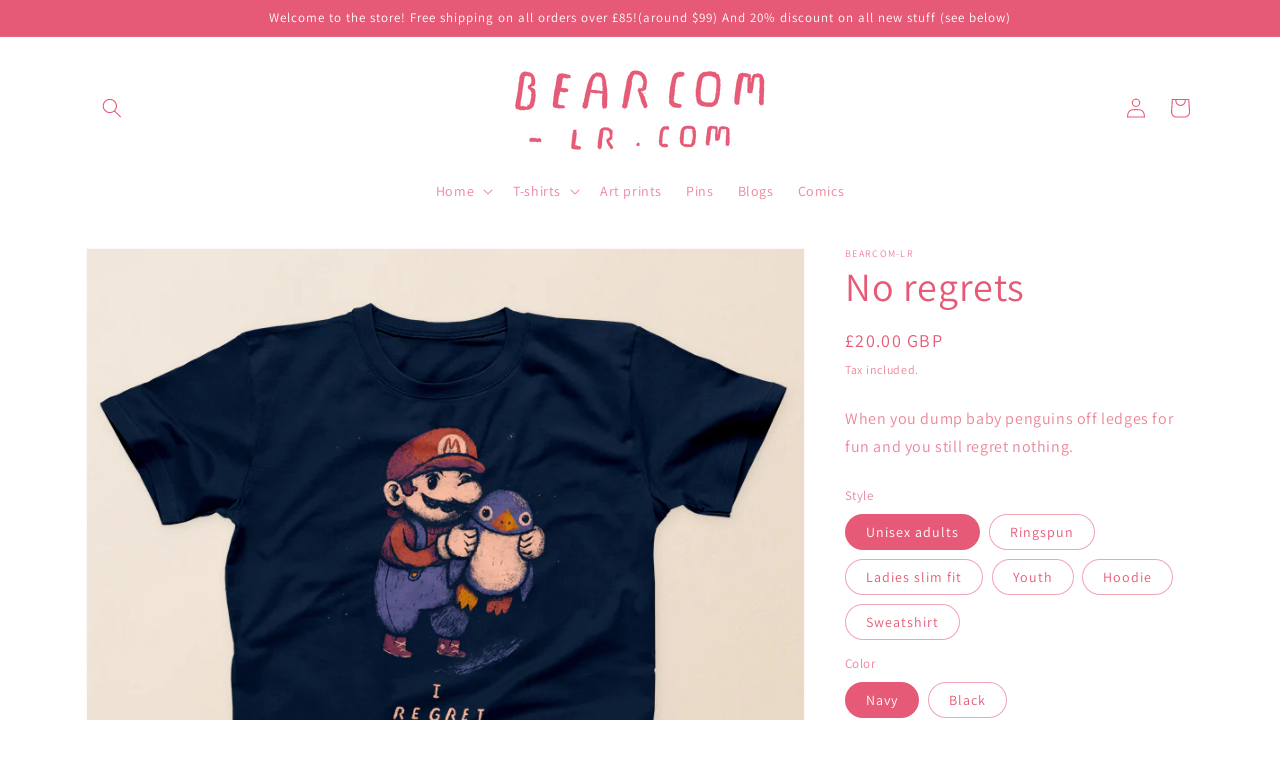

--- FILE ---
content_type: text/html; charset=utf-8
request_url: https://bearcom-lr.com/products/no-regrets-tee
body_size: 44024
content:
<!doctype html>
<html class="no-js" lang="en">
  <head>
    <!-- Global site tag (gtag.js) - Google Analytics -->
<script async src="https://www.googletagmanager.com/gtag/js?id=G-MHTVD51J8P"></script>
<script>
  window.dataLayer = window.dataLayer || [];
  function gtag(){dataLayer.push(arguments);}
  gtag('js', new Date());

  gtag('config', 'G-MHTVD51J8P');
</script>
    
    
    <meta charset="utf-8">
    <meta http-equiv="X-UA-Compatible" content="IE=edge">
    <meta name="viewport" content="width=device-width,initial-scale=1">
    <meta name="theme-color" content="">
    <link rel="canonical" href="https://bearcom-lr.com/products/no-regrets-tee">
    <link rel="preconnect" href="https://cdn.shopify.com" crossorigin><link rel="icon" type="image/png" href="//bearcom-lr.com/cdn/shop/files/favicon-32x32.png?crop=center&height=32&v=1655070311&width=32"><link rel="preconnect" href="https://fonts.shopifycdn.com" crossorigin><title>
      No regrets
 &ndash; bearcom-LR</title>

    
      <meta name="description" content="When you dump baby penguins off ledges for fun and you still regret nothing.">
    

    

<meta property="og:site_name" content="bearcom-LR">
<meta property="og:url" content="https://bearcom-lr.com/products/no-regrets-tee">
<meta property="og:title" content="No regrets">
<meta property="og:type" content="product">
<meta property="og:description" content="When you dump baby penguins off ledges for fun and you still regret nothing."><meta property="og:image" content="http://bearcom-lr.com/cdn/shop/products/01T-ShirtMockup_8dc0e65f-8805-4f73-988a-0450a5dfec27.jpg?v=1650056665">
  <meta property="og:image:secure_url" content="https://bearcom-lr.com/cdn/shop/products/01T-ShirtMockup_8dc0e65f-8805-4f73-988a-0450a5dfec27.jpg?v=1650056665">
  <meta property="og:image:width" content="800">
  <meta property="og:image:height" content="840"><meta property="og:price:amount" content="20.00">
  <meta property="og:price:currency" content="GBP"><meta name="twitter:site" content="@louisroskosch"><meta name="twitter:card" content="summary_large_image">
<meta name="twitter:title" content="No regrets">
<meta name="twitter:description" content="When you dump baby penguins off ledges for fun and you still regret nothing.">


    <script src="//bearcom-lr.com/cdn/shop/t/11/assets/global.js?v=24850326154503943211654600574" defer="defer"></script>
    <script>window.performance && window.performance.mark && window.performance.mark('shopify.content_for_header.start');</script><meta id="shopify-digital-wallet" name="shopify-digital-wallet" content="/63123095765/digital_wallets/dialog">
<meta name="shopify-checkout-api-token" content="8ff9954bdf95a2f00ba1e7d7d632d55e">
<meta id="in-context-paypal-metadata" data-shop-id="63123095765" data-venmo-supported="false" data-environment="production" data-locale="en_US" data-paypal-v4="true" data-currency="GBP">
<link rel="alternate" hreflang="x-default" href="https://bearcom-lr.com/products/no-regrets-tee">
<link rel="alternate" hreflang="en" href="https://bearcom-lr.com/products/no-regrets-tee">
<link rel="alternate" hreflang="en-US" href="https://bearcom-lr.com/en-us/products/no-regrets-tee">
<link rel="alternate" type="application/json+oembed" href="https://bearcom-lr.com/products/no-regrets-tee.oembed">
<script async="async" src="/checkouts/internal/preloads.js?locale=en-GB"></script>
<link rel="preconnect" href="https://shop.app" crossorigin="anonymous">
<script async="async" src="https://shop.app/checkouts/internal/preloads.js?locale=en-GB&shop_id=63123095765" crossorigin="anonymous"></script>
<script id="shopify-features" type="application/json">{"accessToken":"8ff9954bdf95a2f00ba1e7d7d632d55e","betas":["rich-media-storefront-analytics"],"domain":"bearcom-lr.com","predictiveSearch":true,"shopId":63123095765,"locale":"en"}</script>
<script>var Shopify = Shopify || {};
Shopify.shop = "bearcomlr.myshopify.com";
Shopify.locale = "en";
Shopify.currency = {"active":"GBP","rate":"1.0"};
Shopify.country = "GB";
Shopify.theme = {"name":"Bearcom V.1","id":133174722773,"schema_name":"Dawn","schema_version":"5.0.0","theme_store_id":887,"role":"main"};
Shopify.theme.handle = "null";
Shopify.theme.style = {"id":null,"handle":null};
Shopify.cdnHost = "bearcom-lr.com/cdn";
Shopify.routes = Shopify.routes || {};
Shopify.routes.root = "/";</script>
<script type="module">!function(o){(o.Shopify=o.Shopify||{}).modules=!0}(window);</script>
<script>!function(o){function n(){var o=[];function n(){o.push(Array.prototype.slice.apply(arguments))}return n.q=o,n}var t=o.Shopify=o.Shopify||{};t.loadFeatures=n(),t.autoloadFeatures=n()}(window);</script>
<script>
  window.ShopifyPay = window.ShopifyPay || {};
  window.ShopifyPay.apiHost = "shop.app\/pay";
  window.ShopifyPay.redirectState = null;
</script>
<script id="shop-js-analytics" type="application/json">{"pageType":"product"}</script>
<script defer="defer" async type="module" src="//bearcom-lr.com/cdn/shopifycloud/shop-js/modules/v2/client.init-shop-cart-sync_C5BV16lS.en.esm.js"></script>
<script defer="defer" async type="module" src="//bearcom-lr.com/cdn/shopifycloud/shop-js/modules/v2/chunk.common_CygWptCX.esm.js"></script>
<script type="module">
  await import("//bearcom-lr.com/cdn/shopifycloud/shop-js/modules/v2/client.init-shop-cart-sync_C5BV16lS.en.esm.js");
await import("//bearcom-lr.com/cdn/shopifycloud/shop-js/modules/v2/chunk.common_CygWptCX.esm.js");

  window.Shopify.SignInWithShop?.initShopCartSync?.({"fedCMEnabled":true,"windoidEnabled":true});

</script>
<script>
  window.Shopify = window.Shopify || {};
  if (!window.Shopify.featureAssets) window.Shopify.featureAssets = {};
  window.Shopify.featureAssets['shop-js'] = {"shop-cart-sync":["modules/v2/client.shop-cart-sync_ZFArdW7E.en.esm.js","modules/v2/chunk.common_CygWptCX.esm.js"],"init-fed-cm":["modules/v2/client.init-fed-cm_CmiC4vf6.en.esm.js","modules/v2/chunk.common_CygWptCX.esm.js"],"shop-button":["modules/v2/client.shop-button_tlx5R9nI.en.esm.js","modules/v2/chunk.common_CygWptCX.esm.js"],"shop-cash-offers":["modules/v2/client.shop-cash-offers_DOA2yAJr.en.esm.js","modules/v2/chunk.common_CygWptCX.esm.js","modules/v2/chunk.modal_D71HUcav.esm.js"],"init-windoid":["modules/v2/client.init-windoid_sURxWdc1.en.esm.js","modules/v2/chunk.common_CygWptCX.esm.js"],"shop-toast-manager":["modules/v2/client.shop-toast-manager_ClPi3nE9.en.esm.js","modules/v2/chunk.common_CygWptCX.esm.js"],"init-shop-email-lookup-coordinator":["modules/v2/client.init-shop-email-lookup-coordinator_B8hsDcYM.en.esm.js","modules/v2/chunk.common_CygWptCX.esm.js"],"init-shop-cart-sync":["modules/v2/client.init-shop-cart-sync_C5BV16lS.en.esm.js","modules/v2/chunk.common_CygWptCX.esm.js"],"avatar":["modules/v2/client.avatar_BTnouDA3.en.esm.js"],"pay-button":["modules/v2/client.pay-button_FdsNuTd3.en.esm.js","modules/v2/chunk.common_CygWptCX.esm.js"],"init-customer-accounts":["modules/v2/client.init-customer-accounts_DxDtT_ad.en.esm.js","modules/v2/client.shop-login-button_C5VAVYt1.en.esm.js","modules/v2/chunk.common_CygWptCX.esm.js","modules/v2/chunk.modal_D71HUcav.esm.js"],"init-shop-for-new-customer-accounts":["modules/v2/client.init-shop-for-new-customer-accounts_ChsxoAhi.en.esm.js","modules/v2/client.shop-login-button_C5VAVYt1.en.esm.js","modules/v2/chunk.common_CygWptCX.esm.js","modules/v2/chunk.modal_D71HUcav.esm.js"],"shop-login-button":["modules/v2/client.shop-login-button_C5VAVYt1.en.esm.js","modules/v2/chunk.common_CygWptCX.esm.js","modules/v2/chunk.modal_D71HUcav.esm.js"],"init-customer-accounts-sign-up":["modules/v2/client.init-customer-accounts-sign-up_CPSyQ0Tj.en.esm.js","modules/v2/client.shop-login-button_C5VAVYt1.en.esm.js","modules/v2/chunk.common_CygWptCX.esm.js","modules/v2/chunk.modal_D71HUcav.esm.js"],"shop-follow-button":["modules/v2/client.shop-follow-button_Cva4Ekp9.en.esm.js","modules/v2/chunk.common_CygWptCX.esm.js","modules/v2/chunk.modal_D71HUcav.esm.js"],"checkout-modal":["modules/v2/client.checkout-modal_BPM8l0SH.en.esm.js","modules/v2/chunk.common_CygWptCX.esm.js","modules/v2/chunk.modal_D71HUcav.esm.js"],"lead-capture":["modules/v2/client.lead-capture_Bi8yE_yS.en.esm.js","modules/v2/chunk.common_CygWptCX.esm.js","modules/v2/chunk.modal_D71HUcav.esm.js"],"shop-login":["modules/v2/client.shop-login_D6lNrXab.en.esm.js","modules/v2/chunk.common_CygWptCX.esm.js","modules/v2/chunk.modal_D71HUcav.esm.js"],"payment-terms":["modules/v2/client.payment-terms_CZxnsJam.en.esm.js","modules/v2/chunk.common_CygWptCX.esm.js","modules/v2/chunk.modal_D71HUcav.esm.js"]};
</script>
<script id="__st">var __st={"a":63123095765,"offset":0,"reqid":"f4f823ce-8ccd-4ea7-aee6-86a7930b4933-1768790892","pageurl":"bearcom-lr.com\/products\/no-regrets-tee","u":"55df2a42264f","p":"product","rtyp":"product","rid":7670023749845};</script>
<script>window.ShopifyPaypalV4VisibilityTracking = true;</script>
<script id="captcha-bootstrap">!function(){'use strict';const t='contact',e='account',n='new_comment',o=[[t,t],['blogs',n],['comments',n],[t,'customer']],c=[[e,'customer_login'],[e,'guest_login'],[e,'recover_customer_password'],[e,'create_customer']],r=t=>t.map((([t,e])=>`form[action*='/${t}']:not([data-nocaptcha='true']) input[name='form_type'][value='${e}']`)).join(','),a=t=>()=>t?[...document.querySelectorAll(t)].map((t=>t.form)):[];function s(){const t=[...o],e=r(t);return a(e)}const i='password',u='form_key',d=['recaptcha-v3-token','g-recaptcha-response','h-captcha-response',i],f=()=>{try{return window.sessionStorage}catch{return}},m='__shopify_v',_=t=>t.elements[u];function p(t,e,n=!1){try{const o=window.sessionStorage,c=JSON.parse(o.getItem(e)),{data:r}=function(t){const{data:e,action:n}=t;return t[m]||n?{data:e,action:n}:{data:t,action:n}}(c);for(const[e,n]of Object.entries(r))t.elements[e]&&(t.elements[e].value=n);n&&o.removeItem(e)}catch(o){console.error('form repopulation failed',{error:o})}}const l='form_type',E='cptcha';function T(t){t.dataset[E]=!0}const w=window,h=w.document,L='Shopify',v='ce_forms',y='captcha';let A=!1;((t,e)=>{const n=(g='f06e6c50-85a8-45c8-87d0-21a2b65856fe',I='https://cdn.shopify.com/shopifycloud/storefront-forms-hcaptcha/ce_storefront_forms_captcha_hcaptcha.v1.5.2.iife.js',D={infoText:'Protected by hCaptcha',privacyText:'Privacy',termsText:'Terms'},(t,e,n)=>{const o=w[L][v],c=o.bindForm;if(c)return c(t,g,e,D).then(n);var r;o.q.push([[t,g,e,D],n]),r=I,A||(h.body.append(Object.assign(h.createElement('script'),{id:'captcha-provider',async:!0,src:r})),A=!0)});var g,I,D;w[L]=w[L]||{},w[L][v]=w[L][v]||{},w[L][v].q=[],w[L][y]=w[L][y]||{},w[L][y].protect=function(t,e){n(t,void 0,e),T(t)},Object.freeze(w[L][y]),function(t,e,n,w,h,L){const[v,y,A,g]=function(t,e,n){const i=e?o:[],u=t?c:[],d=[...i,...u],f=r(d),m=r(i),_=r(d.filter((([t,e])=>n.includes(e))));return[a(f),a(m),a(_),s()]}(w,h,L),I=t=>{const e=t.target;return e instanceof HTMLFormElement?e:e&&e.form},D=t=>v().includes(t);t.addEventListener('submit',(t=>{const e=I(t);if(!e)return;const n=D(e)&&!e.dataset.hcaptchaBound&&!e.dataset.recaptchaBound,o=_(e),c=g().includes(e)&&(!o||!o.value);(n||c)&&t.preventDefault(),c&&!n&&(function(t){try{if(!f())return;!function(t){const e=f();if(!e)return;const n=_(t);if(!n)return;const o=n.value;o&&e.removeItem(o)}(t);const e=Array.from(Array(32),(()=>Math.random().toString(36)[2])).join('');!function(t,e){_(t)||t.append(Object.assign(document.createElement('input'),{type:'hidden',name:u})),t.elements[u].value=e}(t,e),function(t,e){const n=f();if(!n)return;const o=[...t.querySelectorAll(`input[type='${i}']`)].map((({name:t})=>t)),c=[...d,...o],r={};for(const[a,s]of new FormData(t).entries())c.includes(a)||(r[a]=s);n.setItem(e,JSON.stringify({[m]:1,action:t.action,data:r}))}(t,e)}catch(e){console.error('failed to persist form',e)}}(e),e.submit())}));const S=(t,e)=>{t&&!t.dataset[E]&&(n(t,e.some((e=>e===t))),T(t))};for(const o of['focusin','change'])t.addEventListener(o,(t=>{const e=I(t);D(e)&&S(e,y())}));const B=e.get('form_key'),M=e.get(l),P=B&&M;t.addEventListener('DOMContentLoaded',(()=>{const t=y();if(P)for(const e of t)e.elements[l].value===M&&p(e,B);[...new Set([...A(),...v().filter((t=>'true'===t.dataset.shopifyCaptcha))])].forEach((e=>S(e,t)))}))}(h,new URLSearchParams(w.location.search),n,t,e,['guest_login'])})(!0,!0)}();</script>
<script integrity="sha256-4kQ18oKyAcykRKYeNunJcIwy7WH5gtpwJnB7kiuLZ1E=" data-source-attribution="shopify.loadfeatures" defer="defer" src="//bearcom-lr.com/cdn/shopifycloud/storefront/assets/storefront/load_feature-a0a9edcb.js" crossorigin="anonymous"></script>
<script crossorigin="anonymous" defer="defer" src="//bearcom-lr.com/cdn/shopifycloud/storefront/assets/shopify_pay/storefront-65b4c6d7.js?v=20250812"></script>
<script data-source-attribution="shopify.dynamic_checkout.dynamic.init">var Shopify=Shopify||{};Shopify.PaymentButton=Shopify.PaymentButton||{isStorefrontPortableWallets:!0,init:function(){window.Shopify.PaymentButton.init=function(){};var t=document.createElement("script");t.src="https://bearcom-lr.com/cdn/shopifycloud/portable-wallets/latest/portable-wallets.en.js",t.type="module",document.head.appendChild(t)}};
</script>
<script data-source-attribution="shopify.dynamic_checkout.buyer_consent">
  function portableWalletsHideBuyerConsent(e){var t=document.getElementById("shopify-buyer-consent"),n=document.getElementById("shopify-subscription-policy-button");t&&n&&(t.classList.add("hidden"),t.setAttribute("aria-hidden","true"),n.removeEventListener("click",e))}function portableWalletsShowBuyerConsent(e){var t=document.getElementById("shopify-buyer-consent"),n=document.getElementById("shopify-subscription-policy-button");t&&n&&(t.classList.remove("hidden"),t.removeAttribute("aria-hidden"),n.addEventListener("click",e))}window.Shopify?.PaymentButton&&(window.Shopify.PaymentButton.hideBuyerConsent=portableWalletsHideBuyerConsent,window.Shopify.PaymentButton.showBuyerConsent=portableWalletsShowBuyerConsent);
</script>
<script data-source-attribution="shopify.dynamic_checkout.cart.bootstrap">document.addEventListener("DOMContentLoaded",(function(){function t(){return document.querySelector("shopify-accelerated-checkout-cart, shopify-accelerated-checkout")}if(t())Shopify.PaymentButton.init();else{new MutationObserver((function(e,n){t()&&(Shopify.PaymentButton.init(),n.disconnect())})).observe(document.body,{childList:!0,subtree:!0})}}));
</script>
<link id="shopify-accelerated-checkout-styles" rel="stylesheet" media="screen" href="https://bearcom-lr.com/cdn/shopifycloud/portable-wallets/latest/accelerated-checkout-backwards-compat.css" crossorigin="anonymous">
<style id="shopify-accelerated-checkout-cart">
        #shopify-buyer-consent {
  margin-top: 1em;
  display: inline-block;
  width: 100%;
}

#shopify-buyer-consent.hidden {
  display: none;
}

#shopify-subscription-policy-button {
  background: none;
  border: none;
  padding: 0;
  text-decoration: underline;
  font-size: inherit;
  cursor: pointer;
}

#shopify-subscription-policy-button::before {
  box-shadow: none;
}

      </style>
<script id="sections-script" data-sections="product-recommendations,header,footer" defer="defer" src="//bearcom-lr.com/cdn/shop/t/11/compiled_assets/scripts.js?611"></script>
<script>window.performance && window.performance.mark && window.performance.mark('shopify.content_for_header.end');</script>


    <style data-shopify>
      @font-face {
  font-family: Assistant;
  font-weight: 400;
  font-style: normal;
  font-display: swap;
  src: url("//bearcom-lr.com/cdn/fonts/assistant/assistant_n4.9120912a469cad1cc292572851508ca49d12e768.woff2") format("woff2"),
       url("//bearcom-lr.com/cdn/fonts/assistant/assistant_n4.6e9875ce64e0fefcd3f4446b7ec9036b3ddd2985.woff") format("woff");
}

      @font-face {
  font-family: Assistant;
  font-weight: 700;
  font-style: normal;
  font-display: swap;
  src: url("//bearcom-lr.com/cdn/fonts/assistant/assistant_n7.bf44452348ec8b8efa3aa3068825305886b1c83c.woff2") format("woff2"),
       url("//bearcom-lr.com/cdn/fonts/assistant/assistant_n7.0c887fee83f6b3bda822f1150b912c72da0f7b64.woff") format("woff");
}

      
      
      @font-face {
  font-family: Assistant;
  font-weight: 400;
  font-style: normal;
  font-display: swap;
  src: url("//bearcom-lr.com/cdn/fonts/assistant/assistant_n4.9120912a469cad1cc292572851508ca49d12e768.woff2") format("woff2"),
       url("//bearcom-lr.com/cdn/fonts/assistant/assistant_n4.6e9875ce64e0fefcd3f4446b7ec9036b3ddd2985.woff") format("woff");
}


      :root {
        --font-body-family: Assistant, sans-serif;
        --font-body-style: normal;
        --font-body-weight: 400;
        --font-body-weight-bold: 700;

        --font-heading-family: Assistant, sans-serif;
        --font-heading-style: normal;
        --font-heading-weight: 400;

        --font-body-scale: 1.0;
        --font-heading-scale: 1.0;

        --color-base-text: 230, 90, 119;
        --color-shadow: 230, 90, 119;
        --color-base-background-1: 255, 255, 255;
        --color-base-background-2: 243, 243, 243;
        --color-base-solid-button-labels: 255, 255, 255;
        --color-base-outline-button-labels: 0, 0, 0;
        --color-base-accent-1: 230, 90, 119;
        --color-base-accent-2: 24, 120, 185;
        --payment-terms-background-color: #ffffff;

        --gradient-base-background-1: #ffffff;
        --gradient-base-background-2: #F3F3F3;
        --gradient-base-accent-1: #e65a77;
        --gradient-base-accent-2: #1878b9;

        --media-padding: px;
        --media-border-opacity: 0.05;
        --media-border-width: 1px;
        --media-radius: 0px;
        --media-shadow-opacity: 0.0;
        --media-shadow-horizontal-offset: 0px;
        --media-shadow-vertical-offset: 0px;
        --media-shadow-blur-radius: 0px;

        --page-width: 120rem;
        --page-width-margin: 0rem;

        --card-image-padding: 0.0rem;
        --card-corner-radius: 0.0rem;
        --card-text-alignment: left;
        --card-border-width: 0.0rem;
        --card-border-opacity: 0.0;
        --card-shadow-opacity: 0.1;
        --card-shadow-horizontal-offset: 0.0rem;
        --card-shadow-vertical-offset: 0.0rem;
        --card-shadow-blur-radius: 0.0rem;

        --badge-corner-radius: 4.0rem;

        --popup-border-width: 1px;
        --popup-border-opacity: 0.1;
        --popup-corner-radius: 0px;
        --popup-shadow-opacity: 0.0;
        --popup-shadow-horizontal-offset: 0px;
        --popup-shadow-vertical-offset: 0px;
        --popup-shadow-blur-radius: 0px;

        --drawer-border-width: 1px;
        --drawer-border-opacity: 0.1;
        --drawer-shadow-opacity: 0.0;
        --drawer-shadow-horizontal-offset: 0px;
        --drawer-shadow-vertical-offset: 0px;
        --drawer-shadow-blur-radius: 0px;

        --spacing-sections-desktop: 0px;
        --spacing-sections-mobile: 0px;

        --grid-desktop-vertical-spacing: 8px;
        --grid-desktop-horizontal-spacing: 8px;
        --grid-mobile-vertical-spacing: 4px;
        --grid-mobile-horizontal-spacing: 4px;

        --text-boxes-border-opacity: 0.0;
        --text-boxes-border-width: 0px;
        --text-boxes-radius: 0px;
        --text-boxes-shadow-opacity: 0.0;
        --text-boxes-shadow-horizontal-offset: 0px;
        --text-boxes-shadow-vertical-offset: 0px;
        --text-boxes-shadow-blur-radius: 0px;

        --buttons-radius: 0px;
        --buttons-radius-outset: 0px;
        --buttons-border-width: 1px;
        --buttons-border-opacity: 1.0;
        --buttons-shadow-opacity: 0.0;
        --buttons-shadow-horizontal-offset: 0px;
        --buttons-shadow-vertical-offset: 0px;
        --buttons-shadow-blur-radius: 0px;
        --buttons-border-offset: 0px;

        --inputs-radius: 0px;
        --inputs-border-width: 1px;
        --inputs-border-opacity: 0.55;
        --inputs-shadow-opacity: 0.0;
        --inputs-shadow-horizontal-offset: 0px;
        --inputs-margin-offset: 0px;
        --inputs-shadow-vertical-offset: 0px;
        --inputs-shadow-blur-radius: 0px;
        --inputs-radius-outset: 0px;

        --variant-pills-radius: 40px;
        --variant-pills-border-width: 1px;
        --variant-pills-border-opacity: 0.55;
        --variant-pills-shadow-opacity: 0.0;
        --variant-pills-shadow-horizontal-offset: 0px;
        --variant-pills-shadow-vertical-offset: 0px;
        --variant-pills-shadow-blur-radius: 0px;
      }

      *,
      *::before,
      *::after {
        box-sizing: inherit;
      }

      html {
        box-sizing: border-box;
        font-size: calc(var(--font-body-scale) * 62.5%);
        height: 100%;
      }

      body {
        display: grid;
        grid-template-rows: auto auto 1fr auto;
        grid-template-columns: 100%;
        min-height: 100%;
        margin: 0;
        font-size: 1.5rem;
        letter-spacing: 0.06rem;
        line-height: calc(1 + 0.8 / var(--font-body-scale));
        font-family: var(--font-body-family);
        font-style: var(--font-body-style);
        font-weight: var(--font-body-weight);
      }

      @media screen and (min-width: 750px) {
        body {
          font-size: 1.6rem;
        }
      }
    </style>

    <link href="//bearcom-lr.com/cdn/shop/t/11/assets/base.css?v=33648442733440060821654631212" rel="stylesheet" type="text/css" media="all" />
<link rel="preload" as="font" href="//bearcom-lr.com/cdn/fonts/assistant/assistant_n4.9120912a469cad1cc292572851508ca49d12e768.woff2" type="font/woff2" crossorigin><link rel="preload" as="font" href="//bearcom-lr.com/cdn/fonts/assistant/assistant_n4.9120912a469cad1cc292572851508ca49d12e768.woff2" type="font/woff2" crossorigin><link rel="stylesheet" href="//bearcom-lr.com/cdn/shop/t/11/assets/component-predictive-search.css?v=165644661289088488651654600569" media="print" onload="this.media='all'"><script>document.documentElement.className = document.documentElement.className.replace('no-js', 'js');
    if (Shopify.designMode) {
      document.documentElement.classList.add('shopify-design-mode');
    }
    </script>
  <!-- BEGIN app block: shopify://apps/judge-me-reviews/blocks/judgeme_core/61ccd3b1-a9f2-4160-9fe9-4fec8413e5d8 --><!-- Start of Judge.me Core -->






<link rel="dns-prefetch" href="https://cdnwidget.judge.me">
<link rel="dns-prefetch" href="https://cdn.judge.me">
<link rel="dns-prefetch" href="https://cdn1.judge.me">
<link rel="dns-prefetch" href="https://api.judge.me">

<script data-cfasync='false' class='jdgm-settings-script'>window.jdgmSettings={"pagination":5,"disable_web_reviews":false,"badge_no_review_text":"No reviews","badge_n_reviews_text":"{{ n }} review/reviews","hide_badge_preview_if_no_reviews":true,"badge_hide_text":false,"enforce_center_preview_badge":false,"widget_title":"Customer Reviews","widget_open_form_text":"Write a review","widget_close_form_text":"Cancel review","widget_refresh_page_text":"Refresh page","widget_summary_text":"Based on {{ number_of_reviews }} review/reviews","widget_no_review_text":"Be the first to write a review","widget_name_field_text":"Display name","widget_verified_name_field_text":"Verified Name (public)","widget_name_placeholder_text":"Display name","widget_required_field_error_text":"This field is required.","widget_email_field_text":"Email address","widget_verified_email_field_text":"Verified Email (private, can not be edited)","widget_email_placeholder_text":"Your email address","widget_email_field_error_text":"Please enter a valid email address.","widget_rating_field_text":"Rating","widget_review_title_field_text":"Review Title","widget_review_title_placeholder_text":"Give your review a title","widget_review_body_field_text":"Review content","widget_review_body_placeholder_text":"Start writing here...","widget_pictures_field_text":"Picture/Video (optional)","widget_submit_review_text":"Submit Review","widget_submit_verified_review_text":"Submit Verified Review","widget_submit_success_msg_with_auto_publish":"Thank you! Please refresh the page in a few moments to see your review. You can remove or edit your review by logging into \u003ca href='https://judge.me/login' target='_blank' rel='nofollow noopener'\u003eJudge.me\u003c/a\u003e","widget_submit_success_msg_no_auto_publish":"Thank you! Your review will be published as soon as it is approved by the shop admin. You can remove or edit your review by logging into \u003ca href='https://judge.me/login' target='_blank' rel='nofollow noopener'\u003eJudge.me\u003c/a\u003e","widget_show_default_reviews_out_of_total_text":"Showing {{ n_reviews_shown }} out of {{ n_reviews }} reviews.","widget_show_all_link_text":"Show all","widget_show_less_link_text":"Show less","widget_author_said_text":"{{ reviewer_name }} said:","widget_days_text":"{{ n }} days ago","widget_weeks_text":"{{ n }} week/weeks ago","widget_months_text":"{{ n }} month/months ago","widget_years_text":"{{ n }} year/years ago","widget_yesterday_text":"Yesterday","widget_today_text":"Today","widget_replied_text":"\u003e\u003e {{ shop_name }} replied:","widget_read_more_text":"Read more","widget_reviewer_name_as_initial":"","widget_rating_filter_color":"#fbcd0a","widget_rating_filter_see_all_text":"See all reviews","widget_sorting_most_recent_text":"Most Recent","widget_sorting_highest_rating_text":"Highest Rating","widget_sorting_lowest_rating_text":"Lowest Rating","widget_sorting_with_pictures_text":"Only Pictures","widget_sorting_most_helpful_text":"Most Helpful","widget_open_question_form_text":"Ask a question","widget_reviews_subtab_text":"Reviews","widget_questions_subtab_text":"Questions","widget_question_label_text":"Question","widget_answer_label_text":"Answer","widget_question_placeholder_text":"Write your question here","widget_submit_question_text":"Submit Question","widget_question_submit_success_text":"Thank you for your question! We will notify you once it gets answered.","verified_badge_text":"Verified","verified_badge_bg_color":"","verified_badge_text_color":"","verified_badge_placement":"left-of-reviewer-name","widget_review_max_height":"","widget_hide_border":false,"widget_social_share":false,"widget_thumb":false,"widget_review_location_show":false,"widget_location_format":"","all_reviews_include_out_of_store_products":true,"all_reviews_out_of_store_text":"(out of store)","all_reviews_pagination":100,"all_reviews_product_name_prefix_text":"about","enable_review_pictures":true,"enable_question_anwser":false,"widget_theme":"default","review_date_format":"mm/dd/yyyy","default_sort_method":"most-recent","widget_product_reviews_subtab_text":"Product Reviews","widget_shop_reviews_subtab_text":"Shop Reviews","widget_other_products_reviews_text":"Reviews for other products","widget_store_reviews_subtab_text":"Store reviews","widget_no_store_reviews_text":"This store hasn't received any reviews yet","widget_web_restriction_product_reviews_text":"This product hasn't received any reviews yet","widget_no_items_text":"No items found","widget_show_more_text":"Show more","widget_write_a_store_review_text":"Write a Store Review","widget_other_languages_heading":"Reviews in Other Languages","widget_translate_review_text":"Translate review to {{ language }}","widget_translating_review_text":"Translating...","widget_show_original_translation_text":"Show original ({{ language }})","widget_translate_review_failed_text":"Review couldn't be translated.","widget_translate_review_retry_text":"Retry","widget_translate_review_try_again_later_text":"Try again later","show_product_url_for_grouped_product":false,"widget_sorting_pictures_first_text":"Pictures First","show_pictures_on_all_rev_page_mobile":false,"show_pictures_on_all_rev_page_desktop":false,"floating_tab_hide_mobile_install_preference":false,"floating_tab_button_name":"★ Reviews","floating_tab_title":"Let customers speak for us","floating_tab_button_color":"","floating_tab_button_background_color":"","floating_tab_url":"","floating_tab_url_enabled":false,"floating_tab_tab_style":"text","all_reviews_text_badge_text":"Customers rate us {{ shop.metafields.judgeme.all_reviews_rating | round: 1 }}/5 based on {{ shop.metafields.judgeme.all_reviews_count }} reviews.","all_reviews_text_badge_text_branded_style":"{{ shop.metafields.judgeme.all_reviews_rating | round: 1 }} out of 5 stars based on {{ shop.metafields.judgeme.all_reviews_count }} reviews","is_all_reviews_text_badge_a_link":false,"show_stars_for_all_reviews_text_badge":false,"all_reviews_text_badge_url":"","all_reviews_text_style":"text","all_reviews_text_color_style":"judgeme_brand_color","all_reviews_text_color":"#108474","all_reviews_text_show_jm_brand":true,"featured_carousel_show_header":true,"featured_carousel_title":"Customer reviews","testimonials_carousel_title":"Customers are saying","videos_carousel_title":"Real customer stories","cards_carousel_title":"Customers are saying","featured_carousel_count_text":"from {{ n }} reviews","featured_carousel_add_link_to_all_reviews_page":false,"featured_carousel_url":"","featured_carousel_show_images":true,"featured_carousel_autoslide_interval":5,"featured_carousel_arrows_on_the_sides":false,"featured_carousel_height":250,"featured_carousel_width":80,"featured_carousel_image_size":0,"featured_carousel_image_height":250,"featured_carousel_arrow_color":"#eeeeee","verified_count_badge_style":"vintage","verified_count_badge_orientation":"horizontal","verified_count_badge_color_style":"judgeme_brand_color","verified_count_badge_color":"#108474","is_verified_count_badge_a_link":false,"verified_count_badge_url":"","verified_count_badge_show_jm_brand":true,"widget_rating_preset_default":5,"widget_first_sub_tab":"product-reviews","widget_show_histogram":true,"widget_histogram_use_custom_color":false,"widget_pagination_use_custom_color":false,"widget_star_use_custom_color":false,"widget_verified_badge_use_custom_color":false,"widget_write_review_use_custom_color":false,"picture_reminder_submit_button":"Upload Pictures","enable_review_videos":false,"mute_video_by_default":false,"widget_sorting_videos_first_text":"Videos First","widget_review_pending_text":"Pending","featured_carousel_items_for_large_screen":3,"social_share_options_order":"Facebook,Twitter","remove_microdata_snippet":true,"disable_json_ld":false,"enable_json_ld_products":false,"preview_badge_show_question_text":false,"preview_badge_no_question_text":"No questions","preview_badge_n_question_text":"{{ number_of_questions }} question/questions","qa_badge_show_icon":false,"qa_badge_position":"same-row","remove_judgeme_branding":false,"widget_add_search_bar":false,"widget_search_bar_placeholder":"Search","widget_sorting_verified_only_text":"Verified only","featured_carousel_theme":"compact","featured_carousel_show_rating":true,"featured_carousel_show_title":true,"featured_carousel_show_body":true,"featured_carousel_show_date":false,"featured_carousel_show_reviewer":true,"featured_carousel_show_product":false,"featured_carousel_header_background_color":"#108474","featured_carousel_header_text_color":"#ffffff","featured_carousel_name_product_separator":"reviewed","featured_carousel_full_star_background":"#108474","featured_carousel_empty_star_background":"#dadada","featured_carousel_vertical_theme_background":"#f9fafb","featured_carousel_verified_badge_enable":false,"featured_carousel_verified_badge_color":"#108474","featured_carousel_border_style":"round","featured_carousel_review_line_length_limit":3,"featured_carousel_more_reviews_button_text":"Read more reviews","featured_carousel_view_product_button_text":"View product","all_reviews_page_load_reviews_on":"scroll","all_reviews_page_load_more_text":"Load More Reviews","disable_fb_tab_reviews":false,"enable_ajax_cdn_cache":false,"widget_advanced_speed_features":5,"widget_public_name_text":"displayed publicly like","default_reviewer_name":"John Smith","default_reviewer_name_has_non_latin":true,"widget_reviewer_anonymous":"Anonymous","medals_widget_title":"Judge.me Review Medals","medals_widget_background_color":"#f9fafb","medals_widget_position":"footer_all_pages","medals_widget_border_color":"#f9fafb","medals_widget_verified_text_position":"left","medals_widget_use_monochromatic_version":false,"medals_widget_elements_color":"#108474","show_reviewer_avatar":true,"widget_invalid_yt_video_url_error_text":"Not a YouTube video URL","widget_max_length_field_error_text":"Please enter no more than {0} characters.","widget_show_country_flag":false,"widget_show_collected_via_shop_app":true,"widget_verified_by_shop_badge_style":"light","widget_verified_by_shop_text":"Verified by Shop","widget_show_photo_gallery":false,"widget_load_with_code_splitting":true,"widget_ugc_install_preference":false,"widget_ugc_title":"Made by us, Shared by you","widget_ugc_subtitle":"Tag us to see your picture featured in our page","widget_ugc_arrows_color":"#ffffff","widget_ugc_primary_button_text":"Buy Now","widget_ugc_primary_button_background_color":"#108474","widget_ugc_primary_button_text_color":"#ffffff","widget_ugc_primary_button_border_width":"0","widget_ugc_primary_button_border_style":"none","widget_ugc_primary_button_border_color":"#108474","widget_ugc_primary_button_border_radius":"25","widget_ugc_secondary_button_text":"Load More","widget_ugc_secondary_button_background_color":"#ffffff","widget_ugc_secondary_button_text_color":"#108474","widget_ugc_secondary_button_border_width":"2","widget_ugc_secondary_button_border_style":"solid","widget_ugc_secondary_button_border_color":"#108474","widget_ugc_secondary_button_border_radius":"25","widget_ugc_reviews_button_text":"View Reviews","widget_ugc_reviews_button_background_color":"#ffffff","widget_ugc_reviews_button_text_color":"#108474","widget_ugc_reviews_button_border_width":"2","widget_ugc_reviews_button_border_style":"solid","widget_ugc_reviews_button_border_color":"#108474","widget_ugc_reviews_button_border_radius":"25","widget_ugc_reviews_button_link_to":"judgeme-reviews-page","widget_ugc_show_post_date":true,"widget_ugc_max_width":"800","widget_rating_metafield_value_type":true,"widget_primary_color":"#108474","widget_enable_secondary_color":false,"widget_secondary_color":"#edf5f5","widget_summary_average_rating_text":"{{ average_rating }} out of 5","widget_media_grid_title":"Customer photos \u0026 videos","widget_media_grid_see_more_text":"See more","widget_round_style":false,"widget_show_product_medals":true,"widget_verified_by_judgeme_text":"Verified by Judge.me","widget_show_store_medals":true,"widget_verified_by_judgeme_text_in_store_medals":"Verified by Judge.me","widget_media_field_exceed_quantity_message":"Sorry, we can only accept {{ max_media }} for one review.","widget_media_field_exceed_limit_message":"{{ file_name }} is too large, please select a {{ media_type }} less than {{ size_limit }}MB.","widget_review_submitted_text":"Review Submitted!","widget_question_submitted_text":"Question Submitted!","widget_close_form_text_question":"Cancel","widget_write_your_answer_here_text":"Write your answer here","widget_enabled_branded_link":true,"widget_show_collected_by_judgeme":false,"widget_reviewer_name_color":"","widget_write_review_text_color":"","widget_write_review_bg_color":"","widget_collected_by_judgeme_text":"collected by Judge.me","widget_pagination_type":"standard","widget_load_more_text":"Load More","widget_load_more_color":"#108474","widget_full_review_text":"Full Review","widget_read_more_reviews_text":"Read More Reviews","widget_read_questions_text":"Read Questions","widget_questions_and_answers_text":"Questions \u0026 Answers","widget_verified_by_text":"Verified by","widget_verified_text":"Verified","widget_number_of_reviews_text":"{{ number_of_reviews }} reviews","widget_back_button_text":"Back","widget_next_button_text":"Next","widget_custom_forms_filter_button":"Filters","custom_forms_style":"horizontal","widget_show_review_information":false,"how_reviews_are_collected":"How reviews are collected?","widget_show_review_keywords":false,"widget_gdpr_statement":"How we use your data: We'll only contact you about the review you left, and only if necessary. By submitting your review, you agree to Judge.me's \u003ca href='https://judge.me/terms' target='_blank' rel='nofollow noopener'\u003eterms\u003c/a\u003e, \u003ca href='https://judge.me/privacy' target='_blank' rel='nofollow noopener'\u003eprivacy\u003c/a\u003e and \u003ca href='https://judge.me/content-policy' target='_blank' rel='nofollow noopener'\u003econtent\u003c/a\u003e policies.","widget_multilingual_sorting_enabled":false,"widget_translate_review_content_enabled":false,"widget_translate_review_content_method":"manual","popup_widget_review_selection":"automatically_with_pictures","popup_widget_round_border_style":true,"popup_widget_show_title":true,"popup_widget_show_body":true,"popup_widget_show_reviewer":false,"popup_widget_show_product":true,"popup_widget_show_pictures":true,"popup_widget_use_review_picture":true,"popup_widget_show_on_home_page":true,"popup_widget_show_on_product_page":true,"popup_widget_show_on_collection_page":true,"popup_widget_show_on_cart_page":true,"popup_widget_position":"bottom_left","popup_widget_first_review_delay":5,"popup_widget_duration":5,"popup_widget_interval":5,"popup_widget_review_count":5,"popup_widget_hide_on_mobile":true,"review_snippet_widget_round_border_style":true,"review_snippet_widget_card_color":"#FFFFFF","review_snippet_widget_slider_arrows_background_color":"#FFFFFF","review_snippet_widget_slider_arrows_color":"#000000","review_snippet_widget_star_color":"#108474","show_product_variant":false,"all_reviews_product_variant_label_text":"Variant: ","widget_show_verified_branding":false,"widget_ai_summary_title":"Customers say","widget_ai_summary_disclaimer":"AI-powered review summary based on recent customer reviews","widget_show_ai_summary":false,"widget_show_ai_summary_bg":false,"widget_show_review_title_input":true,"redirect_reviewers_invited_via_email":"review_widget","request_store_review_after_product_review":false,"request_review_other_products_in_order":false,"review_form_color_scheme":"default","review_form_corner_style":"square","review_form_star_color":{},"review_form_text_color":"#333333","review_form_background_color":"#ffffff","review_form_field_background_color":"#fafafa","review_form_button_color":{},"review_form_button_text_color":"#ffffff","review_form_modal_overlay_color":"#000000","review_content_screen_title_text":"How would you rate this product?","review_content_introduction_text":"We would love it if you would share a bit about your experience.","store_review_form_title_text":"How would you rate this store?","store_review_form_introduction_text":"We would love it if you would share a bit about your experience.","show_review_guidance_text":true,"one_star_review_guidance_text":"Poor","five_star_review_guidance_text":"Great","customer_information_screen_title_text":"About you","customer_information_introduction_text":"Please tell us more about you.","custom_questions_screen_title_text":"Your experience in more detail","custom_questions_introduction_text":"Here are a few questions to help us understand more about your experience.","review_submitted_screen_title_text":"Thanks for your review!","review_submitted_screen_thank_you_text":"We are processing it and it will appear on the store soon.","review_submitted_screen_email_verification_text":"Please confirm your email by clicking the link we just sent you. This helps us keep reviews authentic.","review_submitted_request_store_review_text":"Would you like to share your experience of shopping with us?","review_submitted_review_other_products_text":"Would you like to review these products?","store_review_screen_title_text":"Would you like to share your experience of shopping with us?","store_review_introduction_text":"We value your feedback and use it to improve. Please share any thoughts or suggestions you have.","reviewer_media_screen_title_picture_text":"Share a picture","reviewer_media_introduction_picture_text":"Upload a photo to support your review.","reviewer_media_screen_title_video_text":"Share a video","reviewer_media_introduction_video_text":"Upload a video to support your review.","reviewer_media_screen_title_picture_or_video_text":"Share a picture or video","reviewer_media_introduction_picture_or_video_text":"Upload a photo or video to support your review.","reviewer_media_youtube_url_text":"Paste your Youtube URL here","advanced_settings_next_step_button_text":"Next","advanced_settings_close_review_button_text":"Close","modal_write_review_flow":false,"write_review_flow_required_text":"Required","write_review_flow_privacy_message_text":"We respect your privacy.","write_review_flow_anonymous_text":"Post review as anonymous","write_review_flow_visibility_text":"This won't be visible to other customers.","write_review_flow_multiple_selection_help_text":"Select as many as you like","write_review_flow_single_selection_help_text":"Select one option","write_review_flow_required_field_error_text":"This field is required","write_review_flow_invalid_email_error_text":"Please enter a valid email address","write_review_flow_max_length_error_text":"Max. {{ max_length }} characters.","write_review_flow_media_upload_text":"\u003cb\u003eClick to upload\u003c/b\u003e or drag and drop","write_review_flow_gdpr_statement":"We'll only contact you about your review if necessary. By submitting your review, you agree to our \u003ca href='https://judge.me/terms' target='_blank' rel='nofollow noopener'\u003eterms and conditions\u003c/a\u003e and \u003ca href='https://judge.me/privacy' target='_blank' rel='nofollow noopener'\u003eprivacy policy\u003c/a\u003e.","rating_only_reviews_enabled":false,"show_negative_reviews_help_screen":false,"new_review_flow_help_screen_rating_threshold":3,"negative_review_resolution_screen_title_text":"Tell us more","negative_review_resolution_text":"Your experience matters to us. If there were issues with your purchase, we're here to help. Feel free to reach out to us, we'd love the opportunity to make things right.","negative_review_resolution_button_text":"Contact us","negative_review_resolution_proceed_with_review_text":"Leave a review","negative_review_resolution_subject":"Issue with purchase from {{ shop_name }}.{{ order_name }}","preview_badge_collection_page_install_status":false,"widget_review_custom_css":"","preview_badge_custom_css":"","preview_badge_stars_count":"5-stars","featured_carousel_custom_css":"","floating_tab_custom_css":"","all_reviews_widget_custom_css":"","medals_widget_custom_css":"","verified_badge_custom_css":"","all_reviews_text_custom_css":"","transparency_badges_collected_via_store_invite":false,"transparency_badges_from_another_provider":false,"transparency_badges_collected_from_store_visitor":false,"transparency_badges_collected_by_verified_review_provider":false,"transparency_badges_earned_reward":false,"transparency_badges_collected_via_store_invite_text":"Review collected via store invitation","transparency_badges_from_another_provider_text":"Review collected from another provider","transparency_badges_collected_from_store_visitor_text":"Review collected from a store visitor","transparency_badges_written_in_google_text":"Review written in Google","transparency_badges_written_in_etsy_text":"Review written in Etsy","transparency_badges_written_in_shop_app_text":"Review written in Shop App","transparency_badges_earned_reward_text":"Review earned a reward for future purchase","product_review_widget_per_page":10,"widget_store_review_label_text":"Review about the store","checkout_comment_extension_title_on_product_page":"Customer Comments","checkout_comment_extension_num_latest_comment_show":5,"checkout_comment_extension_format":"name_and_timestamp","checkout_comment_customer_name":"last_initial","checkout_comment_comment_notification":true,"preview_badge_collection_page_install_preference":false,"preview_badge_home_page_install_preference":false,"preview_badge_product_page_install_preference":true,"review_widget_install_preference":"","review_carousel_install_preference":false,"floating_reviews_tab_install_preference":"none","verified_reviews_count_badge_install_preference":false,"all_reviews_text_install_preference":false,"review_widget_best_location":true,"judgeme_medals_install_preference":false,"review_widget_revamp_enabled":false,"review_widget_qna_enabled":false,"review_widget_header_theme":"minimal","review_widget_widget_title_enabled":true,"review_widget_header_text_size":"medium","review_widget_header_text_weight":"regular","review_widget_average_rating_style":"compact","review_widget_bar_chart_enabled":true,"review_widget_bar_chart_type":"numbers","review_widget_bar_chart_style":"standard","review_widget_expanded_media_gallery_enabled":false,"review_widget_reviews_section_theme":"standard","review_widget_image_style":"thumbnails","review_widget_review_image_ratio":"square","review_widget_stars_size":"medium","review_widget_verified_badge":"standard_text","review_widget_review_title_text_size":"medium","review_widget_review_text_size":"medium","review_widget_review_text_length":"medium","review_widget_number_of_columns_desktop":3,"review_widget_carousel_transition_speed":5,"review_widget_custom_questions_answers_display":"always","review_widget_button_text_color":"#FFFFFF","review_widget_text_color":"#000000","review_widget_lighter_text_color":"#7B7B7B","review_widget_corner_styling":"soft","review_widget_review_word_singular":"review","review_widget_review_word_plural":"reviews","review_widget_voting_label":"Helpful?","review_widget_shop_reply_label":"Reply from {{ shop_name }}:","review_widget_filters_title":"Filters","qna_widget_question_word_singular":"Question","qna_widget_question_word_plural":"Questions","qna_widget_answer_reply_label":"Answer from {{ answerer_name }}:","qna_content_screen_title_text":"Ask a question about this product","qna_widget_question_required_field_error_text":"Please enter your question.","qna_widget_flow_gdpr_statement":"We'll only contact you about your question if necessary. By submitting your question, you agree to our \u003ca href='https://judge.me/terms' target='_blank' rel='nofollow noopener'\u003eterms and conditions\u003c/a\u003e and \u003ca href='https://judge.me/privacy' target='_blank' rel='nofollow noopener'\u003eprivacy policy\u003c/a\u003e.","qna_widget_question_submitted_text":"Thanks for your question!","qna_widget_close_form_text_question":"Close","qna_widget_question_submit_success_text":"We’ll notify you by email when your question is answered.","all_reviews_widget_v2025_enabled":false,"all_reviews_widget_v2025_header_theme":"default","all_reviews_widget_v2025_widget_title_enabled":true,"all_reviews_widget_v2025_header_text_size":"medium","all_reviews_widget_v2025_header_text_weight":"regular","all_reviews_widget_v2025_average_rating_style":"compact","all_reviews_widget_v2025_bar_chart_enabled":true,"all_reviews_widget_v2025_bar_chart_type":"numbers","all_reviews_widget_v2025_bar_chart_style":"standard","all_reviews_widget_v2025_expanded_media_gallery_enabled":false,"all_reviews_widget_v2025_show_store_medals":true,"all_reviews_widget_v2025_show_photo_gallery":true,"all_reviews_widget_v2025_show_review_keywords":false,"all_reviews_widget_v2025_show_ai_summary":false,"all_reviews_widget_v2025_show_ai_summary_bg":false,"all_reviews_widget_v2025_add_search_bar":false,"all_reviews_widget_v2025_default_sort_method":"most-recent","all_reviews_widget_v2025_reviews_per_page":10,"all_reviews_widget_v2025_reviews_section_theme":"default","all_reviews_widget_v2025_image_style":"thumbnails","all_reviews_widget_v2025_review_image_ratio":"square","all_reviews_widget_v2025_stars_size":"medium","all_reviews_widget_v2025_verified_badge":"bold_badge","all_reviews_widget_v2025_review_title_text_size":"medium","all_reviews_widget_v2025_review_text_size":"medium","all_reviews_widget_v2025_review_text_length":"medium","all_reviews_widget_v2025_number_of_columns_desktop":3,"all_reviews_widget_v2025_carousel_transition_speed":5,"all_reviews_widget_v2025_custom_questions_answers_display":"always","all_reviews_widget_v2025_show_product_variant":false,"all_reviews_widget_v2025_show_reviewer_avatar":true,"all_reviews_widget_v2025_reviewer_name_as_initial":"","all_reviews_widget_v2025_review_location_show":false,"all_reviews_widget_v2025_location_format":"","all_reviews_widget_v2025_show_country_flag":false,"all_reviews_widget_v2025_verified_by_shop_badge_style":"light","all_reviews_widget_v2025_social_share":false,"all_reviews_widget_v2025_social_share_options_order":"Facebook,Twitter,LinkedIn,Pinterest","all_reviews_widget_v2025_pagination_type":"standard","all_reviews_widget_v2025_button_text_color":"#FFFFFF","all_reviews_widget_v2025_text_color":"#000000","all_reviews_widget_v2025_lighter_text_color":"#7B7B7B","all_reviews_widget_v2025_corner_styling":"soft","all_reviews_widget_v2025_title":"Customer reviews","all_reviews_widget_v2025_ai_summary_title":"Customers say about this store","all_reviews_widget_v2025_no_review_text":"Be the first to write a review","platform":"shopify","branding_url":"https://app.judge.me/reviews","branding_text":"Powered by Judge.me","locale":"en","reply_name":"bearcom-LR","widget_version":"2.1","footer":true,"autopublish":true,"review_dates":true,"enable_custom_form":false,"shop_locale":"en","enable_multi_locales_translations":false,"show_review_title_input":true,"review_verification_email_status":"always","can_be_branded":false,"reply_name_text":"bearcom-LR"};</script> <style class='jdgm-settings-style'>.jdgm-xx{left:0}.jdgm-histogram .jdgm-histogram__bar-content{background:#fbcd0a}.jdgm-histogram .jdgm-histogram__bar:after{background:#fbcd0a}.jdgm-prev-badge[data-average-rating='0.00']{display:none !important}.jdgm-author-all-initials{display:none !important}.jdgm-author-last-initial{display:none !important}.jdgm-rev-widg__title{visibility:hidden}.jdgm-rev-widg__summary-text{visibility:hidden}.jdgm-prev-badge__text{visibility:hidden}.jdgm-rev__replier:before{content:'bearcom-LR'}.jdgm-rev__prod-link-prefix:before{content:'about'}.jdgm-rev__variant-label:before{content:'Variant: '}.jdgm-rev__out-of-store-text:before{content:'(out of store)'}@media only screen and (min-width: 768px){.jdgm-rev__pics .jdgm-rev_all-rev-page-picture-separator,.jdgm-rev__pics .jdgm-rev__product-picture{display:none}}@media only screen and (max-width: 768px){.jdgm-rev__pics .jdgm-rev_all-rev-page-picture-separator,.jdgm-rev__pics .jdgm-rev__product-picture{display:none}}.jdgm-preview-badge[data-template="collection"]{display:none !important}.jdgm-preview-badge[data-template="index"]{display:none !important}.jdgm-verified-count-badget[data-from-snippet="true"]{display:none !important}.jdgm-carousel-wrapper[data-from-snippet="true"]{display:none !important}.jdgm-all-reviews-text[data-from-snippet="true"]{display:none !important}.jdgm-medals-section[data-from-snippet="true"]{display:none !important}.jdgm-ugc-media-wrapper[data-from-snippet="true"]{display:none !important}.jdgm-rev__transparency-badge[data-badge-type="review_collected_via_store_invitation"]{display:none !important}.jdgm-rev__transparency-badge[data-badge-type="review_collected_from_another_provider"]{display:none !important}.jdgm-rev__transparency-badge[data-badge-type="review_collected_from_store_visitor"]{display:none !important}.jdgm-rev__transparency-badge[data-badge-type="review_written_in_etsy"]{display:none !important}.jdgm-rev__transparency-badge[data-badge-type="review_written_in_google_business"]{display:none !important}.jdgm-rev__transparency-badge[data-badge-type="review_written_in_shop_app"]{display:none !important}.jdgm-rev__transparency-badge[data-badge-type="review_earned_for_future_purchase"]{display:none !important}
</style> <style class='jdgm-settings-style'></style>

  
  
  
  <style class='jdgm-miracle-styles'>
  @-webkit-keyframes jdgm-spin{0%{-webkit-transform:rotate(0deg);-ms-transform:rotate(0deg);transform:rotate(0deg)}100%{-webkit-transform:rotate(359deg);-ms-transform:rotate(359deg);transform:rotate(359deg)}}@keyframes jdgm-spin{0%{-webkit-transform:rotate(0deg);-ms-transform:rotate(0deg);transform:rotate(0deg)}100%{-webkit-transform:rotate(359deg);-ms-transform:rotate(359deg);transform:rotate(359deg)}}@font-face{font-family:'JudgemeStar';src:url("[data-uri]") format("woff");font-weight:normal;font-style:normal}.jdgm-star{font-family:'JudgemeStar';display:inline !important;text-decoration:none !important;padding:0 4px 0 0 !important;margin:0 !important;font-weight:bold;opacity:1;-webkit-font-smoothing:antialiased;-moz-osx-font-smoothing:grayscale}.jdgm-star:hover{opacity:1}.jdgm-star:last-of-type{padding:0 !important}.jdgm-star.jdgm--on:before{content:"\e000"}.jdgm-star.jdgm--off:before{content:"\e001"}.jdgm-star.jdgm--half:before{content:"\e002"}.jdgm-widget *{margin:0;line-height:1.4;-webkit-box-sizing:border-box;-moz-box-sizing:border-box;box-sizing:border-box;-webkit-overflow-scrolling:touch}.jdgm-hidden{display:none !important;visibility:hidden !important}.jdgm-temp-hidden{display:none}.jdgm-spinner{width:40px;height:40px;margin:auto;border-radius:50%;border-top:2px solid #eee;border-right:2px solid #eee;border-bottom:2px solid #eee;border-left:2px solid #ccc;-webkit-animation:jdgm-spin 0.8s infinite linear;animation:jdgm-spin 0.8s infinite linear}.jdgm-prev-badge{display:block !important}

</style>


  
  
   


<script data-cfasync='false' class='jdgm-script'>
!function(e){window.jdgm=window.jdgm||{},jdgm.CDN_HOST="https://cdnwidget.judge.me/",jdgm.CDN_HOST_ALT="https://cdn2.judge.me/cdn/widget_frontend/",jdgm.API_HOST="https://api.judge.me/",jdgm.CDN_BASE_URL="https://cdn.shopify.com/extensions/019bc7fe-07a5-7fc5-85e3-4a4175980733/judgeme-extensions-296/assets/",
jdgm.docReady=function(d){(e.attachEvent?"complete"===e.readyState:"loading"!==e.readyState)?
setTimeout(d,0):e.addEventListener("DOMContentLoaded",d)},jdgm.loadCSS=function(d,t,o,a){
!o&&jdgm.loadCSS.requestedUrls.indexOf(d)>=0||(jdgm.loadCSS.requestedUrls.push(d),
(a=e.createElement("link")).rel="stylesheet",a.class="jdgm-stylesheet",a.media="nope!",
a.href=d,a.onload=function(){this.media="all",t&&setTimeout(t)},e.body.appendChild(a))},
jdgm.loadCSS.requestedUrls=[],jdgm.loadJS=function(e,d){var t=new XMLHttpRequest;
t.onreadystatechange=function(){4===t.readyState&&(Function(t.response)(),d&&d(t.response))},
t.open("GET",e),t.onerror=function(){if(e.indexOf(jdgm.CDN_HOST)===0&&jdgm.CDN_HOST_ALT!==jdgm.CDN_HOST){var f=e.replace(jdgm.CDN_HOST,jdgm.CDN_HOST_ALT);jdgm.loadJS(f,d)}},t.send()},jdgm.docReady((function(){(window.jdgmLoadCSS||e.querySelectorAll(
".jdgm-widget, .jdgm-all-reviews-page").length>0)&&(jdgmSettings.widget_load_with_code_splitting?
parseFloat(jdgmSettings.widget_version)>=3?jdgm.loadCSS(jdgm.CDN_HOST+"widget_v3/base.css"):
jdgm.loadCSS(jdgm.CDN_HOST+"widget/base.css"):jdgm.loadCSS(jdgm.CDN_HOST+"shopify_v2.css"),
jdgm.loadJS(jdgm.CDN_HOST+"loa"+"der.js"))}))}(document);
</script>
<noscript><link rel="stylesheet" type="text/css" media="all" href="https://cdnwidget.judge.me/shopify_v2.css"></noscript>

<!-- BEGIN app snippet: theme_fix_tags --><script>
  (function() {
    var jdgmThemeFixes = null;
    if (!jdgmThemeFixes) return;
    var thisThemeFix = jdgmThemeFixes[Shopify.theme.id];
    if (!thisThemeFix) return;

    if (thisThemeFix.html) {
      document.addEventListener("DOMContentLoaded", function() {
        var htmlDiv = document.createElement('div');
        htmlDiv.classList.add('jdgm-theme-fix-html');
        htmlDiv.innerHTML = thisThemeFix.html;
        document.body.append(htmlDiv);
      });
    };

    if (thisThemeFix.css) {
      var styleTag = document.createElement('style');
      styleTag.classList.add('jdgm-theme-fix-style');
      styleTag.innerHTML = thisThemeFix.css;
      document.head.append(styleTag);
    };

    if (thisThemeFix.js) {
      var scriptTag = document.createElement('script');
      scriptTag.classList.add('jdgm-theme-fix-script');
      scriptTag.innerHTML = thisThemeFix.js;
      document.head.append(scriptTag);
    };
  })();
</script>
<!-- END app snippet -->
<!-- End of Judge.me Core -->



<!-- END app block --><script src="https://cdn.shopify.com/extensions/019bc7fe-07a5-7fc5-85e3-4a4175980733/judgeme-extensions-296/assets/loader.js" type="text/javascript" defer="defer"></script>
<link href="https://monorail-edge.shopifysvc.com" rel="dns-prefetch">
<script>(function(){if ("sendBeacon" in navigator && "performance" in window) {try {var session_token_from_headers = performance.getEntriesByType('navigation')[0].serverTiming.find(x => x.name == '_s').description;} catch {var session_token_from_headers = undefined;}var session_cookie_matches = document.cookie.match(/_shopify_s=([^;]*)/);var session_token_from_cookie = session_cookie_matches && session_cookie_matches.length === 2 ? session_cookie_matches[1] : "";var session_token = session_token_from_headers || session_token_from_cookie || "";function handle_abandonment_event(e) {var entries = performance.getEntries().filter(function(entry) {return /monorail-edge.shopifysvc.com/.test(entry.name);});if (!window.abandonment_tracked && entries.length === 0) {window.abandonment_tracked = true;var currentMs = Date.now();var navigation_start = performance.timing.navigationStart;var payload = {shop_id: 63123095765,url: window.location.href,navigation_start,duration: currentMs - navigation_start,session_token,page_type: "product"};window.navigator.sendBeacon("https://monorail-edge.shopifysvc.com/v1/produce", JSON.stringify({schema_id: "online_store_buyer_site_abandonment/1.1",payload: payload,metadata: {event_created_at_ms: currentMs,event_sent_at_ms: currentMs}}));}}window.addEventListener('pagehide', handle_abandonment_event);}}());</script>
<script id="web-pixels-manager-setup">(function e(e,d,r,n,o){if(void 0===o&&(o={}),!Boolean(null===(a=null===(i=window.Shopify)||void 0===i?void 0:i.analytics)||void 0===a?void 0:a.replayQueue)){var i,a;window.Shopify=window.Shopify||{};var t=window.Shopify;t.analytics=t.analytics||{};var s=t.analytics;s.replayQueue=[],s.publish=function(e,d,r){return s.replayQueue.push([e,d,r]),!0};try{self.performance.mark("wpm:start")}catch(e){}var l=function(){var e={modern:/Edge?\/(1{2}[4-9]|1[2-9]\d|[2-9]\d{2}|\d{4,})\.\d+(\.\d+|)|Firefox\/(1{2}[4-9]|1[2-9]\d|[2-9]\d{2}|\d{4,})\.\d+(\.\d+|)|Chrom(ium|e)\/(9{2}|\d{3,})\.\d+(\.\d+|)|(Maci|X1{2}).+ Version\/(15\.\d+|(1[6-9]|[2-9]\d|\d{3,})\.\d+)([,.]\d+|)( \(\w+\)|)( Mobile\/\w+|) Safari\/|Chrome.+OPR\/(9{2}|\d{3,})\.\d+\.\d+|(CPU[ +]OS|iPhone[ +]OS|CPU[ +]iPhone|CPU IPhone OS|CPU iPad OS)[ +]+(15[._]\d+|(1[6-9]|[2-9]\d|\d{3,})[._]\d+)([._]\d+|)|Android:?[ /-](13[3-9]|1[4-9]\d|[2-9]\d{2}|\d{4,})(\.\d+|)(\.\d+|)|Android.+Firefox\/(13[5-9]|1[4-9]\d|[2-9]\d{2}|\d{4,})\.\d+(\.\d+|)|Android.+Chrom(ium|e)\/(13[3-9]|1[4-9]\d|[2-9]\d{2}|\d{4,})\.\d+(\.\d+|)|SamsungBrowser\/([2-9]\d|\d{3,})\.\d+/,legacy:/Edge?\/(1[6-9]|[2-9]\d|\d{3,})\.\d+(\.\d+|)|Firefox\/(5[4-9]|[6-9]\d|\d{3,})\.\d+(\.\d+|)|Chrom(ium|e)\/(5[1-9]|[6-9]\d|\d{3,})\.\d+(\.\d+|)([\d.]+$|.*Safari\/(?![\d.]+ Edge\/[\d.]+$))|(Maci|X1{2}).+ Version\/(10\.\d+|(1[1-9]|[2-9]\d|\d{3,})\.\d+)([,.]\d+|)( \(\w+\)|)( Mobile\/\w+|) Safari\/|Chrome.+OPR\/(3[89]|[4-9]\d|\d{3,})\.\d+\.\d+|(CPU[ +]OS|iPhone[ +]OS|CPU[ +]iPhone|CPU IPhone OS|CPU iPad OS)[ +]+(10[._]\d+|(1[1-9]|[2-9]\d|\d{3,})[._]\d+)([._]\d+|)|Android:?[ /-](13[3-9]|1[4-9]\d|[2-9]\d{2}|\d{4,})(\.\d+|)(\.\d+|)|Mobile Safari.+OPR\/([89]\d|\d{3,})\.\d+\.\d+|Android.+Firefox\/(13[5-9]|1[4-9]\d|[2-9]\d{2}|\d{4,})\.\d+(\.\d+|)|Android.+Chrom(ium|e)\/(13[3-9]|1[4-9]\d|[2-9]\d{2}|\d{4,})\.\d+(\.\d+|)|Android.+(UC? ?Browser|UCWEB|U3)[ /]?(15\.([5-9]|\d{2,})|(1[6-9]|[2-9]\d|\d{3,})\.\d+)\.\d+|SamsungBrowser\/(5\.\d+|([6-9]|\d{2,})\.\d+)|Android.+MQ{2}Browser\/(14(\.(9|\d{2,})|)|(1[5-9]|[2-9]\d|\d{3,})(\.\d+|))(\.\d+|)|K[Aa][Ii]OS\/(3\.\d+|([4-9]|\d{2,})\.\d+)(\.\d+|)/},d=e.modern,r=e.legacy,n=navigator.userAgent;return n.match(d)?"modern":n.match(r)?"legacy":"unknown"}(),u="modern"===l?"modern":"legacy",c=(null!=n?n:{modern:"",legacy:""})[u],f=function(e){return[e.baseUrl,"/wpm","/b",e.hashVersion,"modern"===e.buildTarget?"m":"l",".js"].join("")}({baseUrl:d,hashVersion:r,buildTarget:u}),m=function(e){var d=e.version,r=e.bundleTarget,n=e.surface,o=e.pageUrl,i=e.monorailEndpoint;return{emit:function(e){var a=e.status,t=e.errorMsg,s=(new Date).getTime(),l=JSON.stringify({metadata:{event_sent_at_ms:s},events:[{schema_id:"web_pixels_manager_load/3.1",payload:{version:d,bundle_target:r,page_url:o,status:a,surface:n,error_msg:t},metadata:{event_created_at_ms:s}}]});if(!i)return console&&console.warn&&console.warn("[Web Pixels Manager] No Monorail endpoint provided, skipping logging."),!1;try{return self.navigator.sendBeacon.bind(self.navigator)(i,l)}catch(e){}var u=new XMLHttpRequest;try{return u.open("POST",i,!0),u.setRequestHeader("Content-Type","text/plain"),u.send(l),!0}catch(e){return console&&console.warn&&console.warn("[Web Pixels Manager] Got an unhandled error while logging to Monorail."),!1}}}}({version:r,bundleTarget:l,surface:e.surface,pageUrl:self.location.href,monorailEndpoint:e.monorailEndpoint});try{o.browserTarget=l,function(e){var d=e.src,r=e.async,n=void 0===r||r,o=e.onload,i=e.onerror,a=e.sri,t=e.scriptDataAttributes,s=void 0===t?{}:t,l=document.createElement("script"),u=document.querySelector("head"),c=document.querySelector("body");if(l.async=n,l.src=d,a&&(l.integrity=a,l.crossOrigin="anonymous"),s)for(var f in s)if(Object.prototype.hasOwnProperty.call(s,f))try{l.dataset[f]=s[f]}catch(e){}if(o&&l.addEventListener("load",o),i&&l.addEventListener("error",i),u)u.appendChild(l);else{if(!c)throw new Error("Did not find a head or body element to append the script");c.appendChild(l)}}({src:f,async:!0,onload:function(){if(!function(){var e,d;return Boolean(null===(d=null===(e=window.Shopify)||void 0===e?void 0:e.analytics)||void 0===d?void 0:d.initialized)}()){var d=window.webPixelsManager.init(e)||void 0;if(d){var r=window.Shopify.analytics;r.replayQueue.forEach((function(e){var r=e[0],n=e[1],o=e[2];d.publishCustomEvent(r,n,o)})),r.replayQueue=[],r.publish=d.publishCustomEvent,r.visitor=d.visitor,r.initialized=!0}}},onerror:function(){return m.emit({status:"failed",errorMsg:"".concat(f," has failed to load")})},sri:function(e){var d=/^sha384-[A-Za-z0-9+/=]+$/;return"string"==typeof e&&d.test(e)}(c)?c:"",scriptDataAttributes:o}),m.emit({status:"loading"})}catch(e){m.emit({status:"failed",errorMsg:(null==e?void 0:e.message)||"Unknown error"})}}})({shopId: 63123095765,storefrontBaseUrl: "https://bearcom-lr.com",extensionsBaseUrl: "https://extensions.shopifycdn.com/cdn/shopifycloud/web-pixels-manager",monorailEndpoint: "https://monorail-edge.shopifysvc.com/unstable/produce_batch",surface: "storefront-renderer",enabledBetaFlags: ["2dca8a86"],webPixelsConfigList: [{"id":"944767189","configuration":"{\"webPixelName\":\"Judge.me\"}","eventPayloadVersion":"v1","runtimeContext":"STRICT","scriptVersion":"34ad157958823915625854214640f0bf","type":"APP","apiClientId":683015,"privacyPurposes":["ANALYTICS"],"dataSharingAdjustments":{"protectedCustomerApprovalScopes":["read_customer_email","read_customer_name","read_customer_personal_data","read_customer_phone"]}},{"id":"shopify-app-pixel","configuration":"{}","eventPayloadVersion":"v1","runtimeContext":"STRICT","scriptVersion":"0450","apiClientId":"shopify-pixel","type":"APP","privacyPurposes":["ANALYTICS","MARKETING"]},{"id":"shopify-custom-pixel","eventPayloadVersion":"v1","runtimeContext":"LAX","scriptVersion":"0450","apiClientId":"shopify-pixel","type":"CUSTOM","privacyPurposes":["ANALYTICS","MARKETING"]}],isMerchantRequest: false,initData: {"shop":{"name":"bearcom-LR","paymentSettings":{"currencyCode":"GBP"},"myshopifyDomain":"bearcomlr.myshopify.com","countryCode":"GB","storefrontUrl":"https:\/\/bearcom-lr.com"},"customer":null,"cart":null,"checkout":null,"productVariants":[{"price":{"amount":20.0,"currencyCode":"GBP"},"product":{"title":"No regrets","vendor":"Bearcom-LR","id":"7670023749845","untranslatedTitle":"No regrets","url":"\/products\/no-regrets-tee","type":"T-shirt"},"id":"42919422394581","image":{"src":"\/\/bearcom-lr.com\/cdn\/shop\/products\/01T-ShirtMockup_8dc0e65f-8805-4f73-988a-0450a5dfec27.jpg?v=1650056665"},"sku":null,"title":"Unisex adults \/ Navy \/ Small","untranslatedTitle":"Unisex adults \/ Navy \/ Small"},{"price":{"amount":20.0,"currencyCode":"GBP"},"product":{"title":"No regrets","vendor":"Bearcom-LR","id":"7670023749845","untranslatedTitle":"No regrets","url":"\/products\/no-regrets-tee","type":"T-shirt"},"id":"42919422427349","image":{"src":"\/\/bearcom-lr.com\/cdn\/shop\/products\/01T-ShirtMockup_8dc0e65f-8805-4f73-988a-0450a5dfec27.jpg?v=1650056665"},"sku":null,"title":"Unisex adults \/ Navy \/ Medium","untranslatedTitle":"Unisex adults \/ Navy \/ Medium"},{"price":{"amount":20.0,"currencyCode":"GBP"},"product":{"title":"No regrets","vendor":"Bearcom-LR","id":"7670023749845","untranslatedTitle":"No regrets","url":"\/products\/no-regrets-tee","type":"T-shirt"},"id":"42919422460117","image":{"src":"\/\/bearcom-lr.com\/cdn\/shop\/products\/01T-ShirtMockup_8dc0e65f-8805-4f73-988a-0450a5dfec27.jpg?v=1650056665"},"sku":null,"title":"Unisex adults \/ Navy \/ Large","untranslatedTitle":"Unisex adults \/ Navy \/ Large"},{"price":{"amount":20.0,"currencyCode":"GBP"},"product":{"title":"No regrets","vendor":"Bearcom-LR","id":"7670023749845","untranslatedTitle":"No regrets","url":"\/products\/no-regrets-tee","type":"T-shirt"},"id":"42919422492885","image":{"src":"\/\/bearcom-lr.com\/cdn\/shop\/products\/01T-ShirtMockup_8dc0e65f-8805-4f73-988a-0450a5dfec27.jpg?v=1650056665"},"sku":null,"title":"Unisex adults \/ Navy \/ XL","untranslatedTitle":"Unisex adults \/ Navy \/ XL"},{"price":{"amount":22.0,"currencyCode":"GBP"},"product":{"title":"No regrets","vendor":"Bearcom-LR","id":"7670023749845","untranslatedTitle":"No regrets","url":"\/products\/no-regrets-tee","type":"T-shirt"},"id":"42919422525653","image":{"src":"\/\/bearcom-lr.com\/cdn\/shop\/products\/01T-ShirtMockup_8dc0e65f-8805-4f73-988a-0450a5dfec27.jpg?v=1650056665"},"sku":null,"title":"Unisex adults \/ Navy \/ 2XL","untranslatedTitle":"Unisex adults \/ Navy \/ 2XL"},{"price":{"amount":24.0,"currencyCode":"GBP"},"product":{"title":"No regrets","vendor":"Bearcom-LR","id":"7670023749845","untranslatedTitle":"No regrets","url":"\/products\/no-regrets-tee","type":"T-shirt"},"id":"42919422558421","image":{"src":"\/\/bearcom-lr.com\/cdn\/shop\/products\/01T-ShirtMockup_8dc0e65f-8805-4f73-988a-0450a5dfec27.jpg?v=1650056665"},"sku":null,"title":"Unisex adults \/ Navy \/ 3XL","untranslatedTitle":"Unisex adults \/ Navy \/ 3XL"},{"price":{"amount":26.0,"currencyCode":"GBP"},"product":{"title":"No regrets","vendor":"Bearcom-LR","id":"7670023749845","untranslatedTitle":"No regrets","url":"\/products\/no-regrets-tee","type":"T-shirt"},"id":"42919422591189","image":{"src":"\/\/bearcom-lr.com\/cdn\/shop\/products\/01T-ShirtMockup_8dc0e65f-8805-4f73-988a-0450a5dfec27.jpg?v=1650056665"},"sku":null,"title":"Unisex adults \/ Navy \/ 4XL","untranslatedTitle":"Unisex adults \/ Navy \/ 4XL"},{"price":{"amount":20.0,"currencyCode":"GBP"},"product":{"title":"No regrets","vendor":"Bearcom-LR","id":"7670023749845","untranslatedTitle":"No regrets","url":"\/products\/no-regrets-tee","type":"T-shirt"},"id":"42919422623957","image":{"src":"\/\/bearcom-lr.com\/cdn\/shop\/products\/01T-ShirtMockupb_1851ee99-d3b3-40c6-aca2-2a1694eddd52.jpg?v=1650056678"},"sku":null,"title":"Unisex adults \/ Black \/ Small","untranslatedTitle":"Unisex adults \/ Black \/ Small"},{"price":{"amount":20.0,"currencyCode":"GBP"},"product":{"title":"No regrets","vendor":"Bearcom-LR","id":"7670023749845","untranslatedTitle":"No regrets","url":"\/products\/no-regrets-tee","type":"T-shirt"},"id":"42919422656725","image":{"src":"\/\/bearcom-lr.com\/cdn\/shop\/products\/01T-ShirtMockupb_1851ee99-d3b3-40c6-aca2-2a1694eddd52.jpg?v=1650056678"},"sku":null,"title":"Unisex adults \/ Black \/ Medium","untranslatedTitle":"Unisex adults \/ Black \/ Medium"},{"price":{"amount":20.0,"currencyCode":"GBP"},"product":{"title":"No regrets","vendor":"Bearcom-LR","id":"7670023749845","untranslatedTitle":"No regrets","url":"\/products\/no-regrets-tee","type":"T-shirt"},"id":"42919422689493","image":{"src":"\/\/bearcom-lr.com\/cdn\/shop\/products\/01T-ShirtMockupb_1851ee99-d3b3-40c6-aca2-2a1694eddd52.jpg?v=1650056678"},"sku":null,"title":"Unisex adults \/ Black \/ Large","untranslatedTitle":"Unisex adults \/ Black \/ Large"},{"price":{"amount":20.0,"currencyCode":"GBP"},"product":{"title":"No regrets","vendor":"Bearcom-LR","id":"7670023749845","untranslatedTitle":"No regrets","url":"\/products\/no-regrets-tee","type":"T-shirt"},"id":"42919422722261","image":{"src":"\/\/bearcom-lr.com\/cdn\/shop\/products\/01T-ShirtMockupb_1851ee99-d3b3-40c6-aca2-2a1694eddd52.jpg?v=1650056678"},"sku":null,"title":"Unisex adults \/ Black \/ XL","untranslatedTitle":"Unisex adults \/ Black \/ XL"},{"price":{"amount":22.0,"currencyCode":"GBP"},"product":{"title":"No regrets","vendor":"Bearcom-LR","id":"7670023749845","untranslatedTitle":"No regrets","url":"\/products\/no-regrets-tee","type":"T-shirt"},"id":"42919422755029","image":{"src":"\/\/bearcom-lr.com\/cdn\/shop\/products\/01T-ShirtMockupb_1851ee99-d3b3-40c6-aca2-2a1694eddd52.jpg?v=1650056678"},"sku":null,"title":"Unisex adults \/ Black \/ 2XL","untranslatedTitle":"Unisex adults \/ Black \/ 2XL"},{"price":{"amount":24.0,"currencyCode":"GBP"},"product":{"title":"No regrets","vendor":"Bearcom-LR","id":"7670023749845","untranslatedTitle":"No regrets","url":"\/products\/no-regrets-tee","type":"T-shirt"},"id":"42919422787797","image":{"src":"\/\/bearcom-lr.com\/cdn\/shop\/products\/01T-ShirtMockupb_1851ee99-d3b3-40c6-aca2-2a1694eddd52.jpg?v=1650056678"},"sku":null,"title":"Unisex adults \/ Black \/ 3XL","untranslatedTitle":"Unisex adults \/ Black \/ 3XL"},{"price":{"amount":26.0,"currencyCode":"GBP"},"product":{"title":"No regrets","vendor":"Bearcom-LR","id":"7670023749845","untranslatedTitle":"No regrets","url":"\/products\/no-regrets-tee","type":"T-shirt"},"id":"42919422820565","image":{"src":"\/\/bearcom-lr.com\/cdn\/shop\/products\/01T-ShirtMockupb_1851ee99-d3b3-40c6-aca2-2a1694eddd52.jpg?v=1650056678"},"sku":null,"title":"Unisex adults \/ Black \/ 4XL","untranslatedTitle":"Unisex adults \/ Black \/ 4XL"},{"price":{"amount":22.0,"currencyCode":"GBP"},"product":{"title":"No regrets","vendor":"Bearcom-LR","id":"7670023749845","untranslatedTitle":"No regrets","url":"\/products\/no-regrets-tee","type":"T-shirt"},"id":"42919422853333","image":{"src":"\/\/bearcom-lr.com\/cdn\/shop\/products\/01T-ShirtMockup_8dc0e65f-8805-4f73-988a-0450a5dfec27.jpg?v=1650056665"},"sku":null,"title":"Ringspun \/ Navy \/ Small","untranslatedTitle":"Ringspun \/ Navy \/ Small"},{"price":{"amount":22.0,"currencyCode":"GBP"},"product":{"title":"No regrets","vendor":"Bearcom-LR","id":"7670023749845","untranslatedTitle":"No regrets","url":"\/products\/no-regrets-tee","type":"T-shirt"},"id":"42919422886101","image":{"src":"\/\/bearcom-lr.com\/cdn\/shop\/products\/01T-ShirtMockup_8dc0e65f-8805-4f73-988a-0450a5dfec27.jpg?v=1650056665"},"sku":null,"title":"Ringspun \/ Navy \/ Medium","untranslatedTitle":"Ringspun \/ Navy \/ Medium"},{"price":{"amount":22.0,"currencyCode":"GBP"},"product":{"title":"No regrets","vendor":"Bearcom-LR","id":"7670023749845","untranslatedTitle":"No regrets","url":"\/products\/no-regrets-tee","type":"T-shirt"},"id":"42919422951637","image":{"src":"\/\/bearcom-lr.com\/cdn\/shop\/products\/01T-ShirtMockup_8dc0e65f-8805-4f73-988a-0450a5dfec27.jpg?v=1650056665"},"sku":null,"title":"Ringspun \/ Navy \/ Large","untranslatedTitle":"Ringspun \/ Navy \/ Large"},{"price":{"amount":22.0,"currencyCode":"GBP"},"product":{"title":"No regrets","vendor":"Bearcom-LR","id":"7670023749845","untranslatedTitle":"No regrets","url":"\/products\/no-regrets-tee","type":"T-shirt"},"id":"42919422984405","image":{"src":"\/\/bearcom-lr.com\/cdn\/shop\/products\/01T-ShirtMockup_8dc0e65f-8805-4f73-988a-0450a5dfec27.jpg?v=1650056665"},"sku":null,"title":"Ringspun \/ Navy \/ XL","untranslatedTitle":"Ringspun \/ Navy \/ XL"},{"price":{"amount":24.0,"currencyCode":"GBP"},"product":{"title":"No regrets","vendor":"Bearcom-LR","id":"7670023749845","untranslatedTitle":"No regrets","url":"\/products\/no-regrets-tee","type":"T-shirt"},"id":"42919423017173","image":{"src":"\/\/bearcom-lr.com\/cdn\/shop\/products\/01T-ShirtMockup_8dc0e65f-8805-4f73-988a-0450a5dfec27.jpg?v=1650056665"},"sku":null,"title":"Ringspun \/ Navy \/ 2XL","untranslatedTitle":"Ringspun \/ Navy \/ 2XL"},{"price":{"amount":22.0,"currencyCode":"GBP"},"product":{"title":"No regrets","vendor":"Bearcom-LR","id":"7670023749845","untranslatedTitle":"No regrets","url":"\/products\/no-regrets-tee","type":"T-shirt"},"id":"42919423049941","image":{"src":"\/\/bearcom-lr.com\/cdn\/shop\/products\/01T-ShirtMockupb_1851ee99-d3b3-40c6-aca2-2a1694eddd52.jpg?v=1650056678"},"sku":null,"title":"Ringspun \/ Black \/ Small","untranslatedTitle":"Ringspun \/ Black \/ Small"},{"price":{"amount":22.0,"currencyCode":"GBP"},"product":{"title":"No regrets","vendor":"Bearcom-LR","id":"7670023749845","untranslatedTitle":"No regrets","url":"\/products\/no-regrets-tee","type":"T-shirt"},"id":"42919423082709","image":{"src":"\/\/bearcom-lr.com\/cdn\/shop\/products\/01T-ShirtMockupb_1851ee99-d3b3-40c6-aca2-2a1694eddd52.jpg?v=1650056678"},"sku":null,"title":"Ringspun \/ Black \/ Medium","untranslatedTitle":"Ringspun \/ Black \/ Medium"},{"price":{"amount":22.0,"currencyCode":"GBP"},"product":{"title":"No regrets","vendor":"Bearcom-LR","id":"7670023749845","untranslatedTitle":"No regrets","url":"\/products\/no-regrets-tee","type":"T-shirt"},"id":"42919423115477","image":{"src":"\/\/bearcom-lr.com\/cdn\/shop\/products\/01T-ShirtMockupb_1851ee99-d3b3-40c6-aca2-2a1694eddd52.jpg?v=1650056678"},"sku":null,"title":"Ringspun \/ Black \/ Large","untranslatedTitle":"Ringspun \/ Black \/ Large"},{"price":{"amount":22.0,"currencyCode":"GBP"},"product":{"title":"No regrets","vendor":"Bearcom-LR","id":"7670023749845","untranslatedTitle":"No regrets","url":"\/products\/no-regrets-tee","type":"T-shirt"},"id":"42919423148245","image":{"src":"\/\/bearcom-lr.com\/cdn\/shop\/products\/01T-ShirtMockupb_1851ee99-d3b3-40c6-aca2-2a1694eddd52.jpg?v=1650056678"},"sku":null,"title":"Ringspun \/ Black \/ XL","untranslatedTitle":"Ringspun \/ Black \/ XL"},{"price":{"amount":24.0,"currencyCode":"GBP"},"product":{"title":"No regrets","vendor":"Bearcom-LR","id":"7670023749845","untranslatedTitle":"No regrets","url":"\/products\/no-regrets-tee","type":"T-shirt"},"id":"42919423181013","image":{"src":"\/\/bearcom-lr.com\/cdn\/shop\/products\/01T-ShirtMockupb_1851ee99-d3b3-40c6-aca2-2a1694eddd52.jpg?v=1650056678"},"sku":null,"title":"Ringspun \/ Black \/ 2XL","untranslatedTitle":"Ringspun \/ Black \/ 2XL"},{"price":{"amount":22.0,"currencyCode":"GBP"},"product":{"title":"No regrets","vendor":"Bearcom-LR","id":"7670023749845","untranslatedTitle":"No regrets","url":"\/products\/no-regrets-tee","type":"T-shirt"},"id":"42919423213781","image":{"src":"\/\/bearcom-lr.com\/cdn\/shop\/products\/02ladiesslimfitmodded_f51100c7-9b4a-40aa-adee-9d3334fde3ad.jpg?v=1650056678"},"sku":null,"title":"Ladies slim fit \/ Navy \/ Small","untranslatedTitle":"Ladies slim fit \/ Navy \/ Small"},{"price":{"amount":22.0,"currencyCode":"GBP"},"product":{"title":"No regrets","vendor":"Bearcom-LR","id":"7670023749845","untranslatedTitle":"No regrets","url":"\/products\/no-regrets-tee","type":"T-shirt"},"id":"42919423246549","image":{"src":"\/\/bearcom-lr.com\/cdn\/shop\/products\/02ladiesslimfitmodded_f51100c7-9b4a-40aa-adee-9d3334fde3ad.jpg?v=1650056678"},"sku":null,"title":"Ladies slim fit \/ Navy \/ Medium","untranslatedTitle":"Ladies slim fit \/ Navy \/ Medium"},{"price":{"amount":22.0,"currencyCode":"GBP"},"product":{"title":"No regrets","vendor":"Bearcom-LR","id":"7670023749845","untranslatedTitle":"No regrets","url":"\/products\/no-regrets-tee","type":"T-shirt"},"id":"42919423279317","image":{"src":"\/\/bearcom-lr.com\/cdn\/shop\/products\/02ladiesslimfitmodded_f51100c7-9b4a-40aa-adee-9d3334fde3ad.jpg?v=1650056678"},"sku":null,"title":"Ladies slim fit \/ Navy \/ Large","untranslatedTitle":"Ladies slim fit \/ Navy \/ Large"},{"price":{"amount":22.0,"currencyCode":"GBP"},"product":{"title":"No regrets","vendor":"Bearcom-LR","id":"7670023749845","untranslatedTitle":"No regrets","url":"\/products\/no-regrets-tee","type":"T-shirt"},"id":"42919423312085","image":{"src":"\/\/bearcom-lr.com\/cdn\/shop\/products\/02ladiesslimfitmodded_f51100c7-9b4a-40aa-adee-9d3334fde3ad.jpg?v=1650056678"},"sku":null,"title":"Ladies slim fit \/ Navy \/ XL","untranslatedTitle":"Ladies slim fit \/ Navy \/ XL"},{"price":{"amount":24.0,"currencyCode":"GBP"},"product":{"title":"No regrets","vendor":"Bearcom-LR","id":"7670023749845","untranslatedTitle":"No regrets","url":"\/products\/no-regrets-tee","type":"T-shirt"},"id":"42919423344853","image":{"src":"\/\/bearcom-lr.com\/cdn\/shop\/products\/02ladiesslimfitmodded_f51100c7-9b4a-40aa-adee-9d3334fde3ad.jpg?v=1650056678"},"sku":null,"title":"Ladies slim fit \/ Navy \/ 2XL","untranslatedTitle":"Ladies slim fit \/ Navy \/ 2XL"},{"price":{"amount":22.0,"currencyCode":"GBP"},"product":{"title":"No regrets","vendor":"Bearcom-LR","id":"7670023749845","untranslatedTitle":"No regrets","url":"\/products\/no-regrets-tee","type":"T-shirt"},"id":"42919423377621","image":{"src":"\/\/bearcom-lr.com\/cdn\/shop\/products\/02ladiesslimfitmoddednb.jpg?v=1650056678"},"sku":null,"title":"Ladies slim fit \/ Black \/ Small","untranslatedTitle":"Ladies slim fit \/ Black \/ Small"},{"price":{"amount":22.0,"currencyCode":"GBP"},"product":{"title":"No regrets","vendor":"Bearcom-LR","id":"7670023749845","untranslatedTitle":"No regrets","url":"\/products\/no-regrets-tee","type":"T-shirt"},"id":"42919423410389","image":{"src":"\/\/bearcom-lr.com\/cdn\/shop\/products\/02ladiesslimfitmoddednb.jpg?v=1650056678"},"sku":null,"title":"Ladies slim fit \/ Black \/ Medium","untranslatedTitle":"Ladies slim fit \/ Black \/ Medium"},{"price":{"amount":22.0,"currencyCode":"GBP"},"product":{"title":"No regrets","vendor":"Bearcom-LR","id":"7670023749845","untranslatedTitle":"No regrets","url":"\/products\/no-regrets-tee","type":"T-shirt"},"id":"42919423443157","image":{"src":"\/\/bearcom-lr.com\/cdn\/shop\/products\/02ladiesslimfitmoddednb.jpg?v=1650056678"},"sku":null,"title":"Ladies slim fit \/ Black \/ Large","untranslatedTitle":"Ladies slim fit \/ Black \/ Large"},{"price":{"amount":22.0,"currencyCode":"GBP"},"product":{"title":"No regrets","vendor":"Bearcom-LR","id":"7670023749845","untranslatedTitle":"No regrets","url":"\/products\/no-regrets-tee","type":"T-shirt"},"id":"42919423475925","image":{"src":"\/\/bearcom-lr.com\/cdn\/shop\/products\/02ladiesslimfitmoddednb.jpg?v=1650056678"},"sku":null,"title":"Ladies slim fit \/ Black \/ XL","untranslatedTitle":"Ladies slim fit \/ Black \/ XL"},{"price":{"amount":24.0,"currencyCode":"GBP"},"product":{"title":"No regrets","vendor":"Bearcom-LR","id":"7670023749845","untranslatedTitle":"No regrets","url":"\/products\/no-regrets-tee","type":"T-shirt"},"id":"42919423508693","image":{"src":"\/\/bearcom-lr.com\/cdn\/shop\/products\/02ladiesslimfitmoddednb.jpg?v=1650056678"},"sku":null,"title":"Ladies slim fit \/ Black \/ 2XL","untranslatedTitle":"Ladies slim fit \/ Black \/ 2XL"},{"price":{"amount":20.0,"currencyCode":"GBP"},"product":{"title":"No regrets","vendor":"Bearcom-LR","id":"7670023749845","untranslatedTitle":"No regrets","url":"\/products\/no-regrets-tee","type":"T-shirt"},"id":"42919423541461","image":{"src":"\/\/bearcom-lr.com\/cdn\/shop\/products\/01T-ShirtMockup_8dc0e65f-8805-4f73-988a-0450a5dfec27.jpg?v=1650056665"},"sku":null,"title":"Youth \/ Navy \/ Small","untranslatedTitle":"Youth \/ Navy \/ Small"},{"price":{"amount":20.0,"currencyCode":"GBP"},"product":{"title":"No regrets","vendor":"Bearcom-LR","id":"7670023749845","untranslatedTitle":"No regrets","url":"\/products\/no-regrets-tee","type":"T-shirt"},"id":"42919423574229","image":{"src":"\/\/bearcom-lr.com\/cdn\/shop\/products\/01T-ShirtMockup_8dc0e65f-8805-4f73-988a-0450a5dfec27.jpg?v=1650056665"},"sku":null,"title":"Youth \/ Navy \/ Medium","untranslatedTitle":"Youth \/ Navy \/ Medium"},{"price":{"amount":20.0,"currencyCode":"GBP"},"product":{"title":"No regrets","vendor":"Bearcom-LR","id":"7670023749845","untranslatedTitle":"No regrets","url":"\/products\/no-regrets-tee","type":"T-shirt"},"id":"42919423606997","image":{"src":"\/\/bearcom-lr.com\/cdn\/shop\/products\/01T-ShirtMockup_8dc0e65f-8805-4f73-988a-0450a5dfec27.jpg?v=1650056665"},"sku":null,"title":"Youth \/ Navy \/ Large","untranslatedTitle":"Youth \/ Navy \/ Large"},{"price":{"amount":20.0,"currencyCode":"GBP"},"product":{"title":"No regrets","vendor":"Bearcom-LR","id":"7670023749845","untranslatedTitle":"No regrets","url":"\/products\/no-regrets-tee","type":"T-shirt"},"id":"42919423639765","image":{"src":"\/\/bearcom-lr.com\/cdn\/shop\/products\/01T-ShirtMockup_8dc0e65f-8805-4f73-988a-0450a5dfec27.jpg?v=1650056665"},"sku":null,"title":"Youth \/ Navy \/ XL","untranslatedTitle":"Youth \/ Navy \/ XL"},{"price":{"amount":20.0,"currencyCode":"GBP"},"product":{"title":"No regrets","vendor":"Bearcom-LR","id":"7670023749845","untranslatedTitle":"No regrets","url":"\/products\/no-regrets-tee","type":"T-shirt"},"id":"42919423672533","image":{"src":"\/\/bearcom-lr.com\/cdn\/shop\/products\/01T-ShirtMockupb_1851ee99-d3b3-40c6-aca2-2a1694eddd52.jpg?v=1650056678"},"sku":null,"title":"Youth \/ Black \/ Small","untranslatedTitle":"Youth \/ Black \/ Small"},{"price":{"amount":20.0,"currencyCode":"GBP"},"product":{"title":"No regrets","vendor":"Bearcom-LR","id":"7670023749845","untranslatedTitle":"No regrets","url":"\/products\/no-regrets-tee","type":"T-shirt"},"id":"42919423705301","image":{"src":"\/\/bearcom-lr.com\/cdn\/shop\/products\/01T-ShirtMockupb_1851ee99-d3b3-40c6-aca2-2a1694eddd52.jpg?v=1650056678"},"sku":null,"title":"Youth \/ Black \/ Medium","untranslatedTitle":"Youth \/ Black \/ Medium"},{"price":{"amount":20.0,"currencyCode":"GBP"},"product":{"title":"No regrets","vendor":"Bearcom-LR","id":"7670023749845","untranslatedTitle":"No regrets","url":"\/products\/no-regrets-tee","type":"T-shirt"},"id":"42919423738069","image":{"src":"\/\/bearcom-lr.com\/cdn\/shop\/products\/01T-ShirtMockupb_1851ee99-d3b3-40c6-aca2-2a1694eddd52.jpg?v=1650056678"},"sku":null,"title":"Youth \/ Black \/ Large","untranslatedTitle":"Youth \/ Black \/ Large"},{"price":{"amount":20.0,"currencyCode":"GBP"},"product":{"title":"No regrets","vendor":"Bearcom-LR","id":"7670023749845","untranslatedTitle":"No regrets","url":"\/products\/no-regrets-tee","type":"T-shirt"},"id":"42919423770837","image":{"src":"\/\/bearcom-lr.com\/cdn\/shop\/products\/01T-ShirtMockupb_1851ee99-d3b3-40c6-aca2-2a1694eddd52.jpg?v=1650056678"},"sku":null,"title":"Youth \/ Black \/ XL","untranslatedTitle":"Youth \/ Black \/ XL"},{"price":{"amount":38.0,"currencyCode":"GBP"},"product":{"title":"No regrets","vendor":"Bearcom-LR","id":"7670023749845","untranslatedTitle":"No regrets","url":"\/products\/no-regrets-tee","type":"T-shirt"},"id":"42919423803605","image":{"src":"\/\/bearcom-lr.com\/cdn\/shop\/products\/04Hoodien_f034a869-b00d-487e-800f-dbfdc4fce8d4.jpg?v=1650056678"},"sku":null,"title":"Hoodie \/ Navy \/ Small","untranslatedTitle":"Hoodie \/ Navy \/ Small"},{"price":{"amount":38.0,"currencyCode":"GBP"},"product":{"title":"No regrets","vendor":"Bearcom-LR","id":"7670023749845","untranslatedTitle":"No regrets","url":"\/products\/no-regrets-tee","type":"T-shirt"},"id":"42919423836373","image":{"src":"\/\/bearcom-lr.com\/cdn\/shop\/products\/04Hoodien_f034a869-b00d-487e-800f-dbfdc4fce8d4.jpg?v=1650056678"},"sku":null,"title":"Hoodie \/ Navy \/ Medium","untranslatedTitle":"Hoodie \/ Navy \/ Medium"},{"price":{"amount":38.0,"currencyCode":"GBP"},"product":{"title":"No regrets","vendor":"Bearcom-LR","id":"7670023749845","untranslatedTitle":"No regrets","url":"\/products\/no-regrets-tee","type":"T-shirt"},"id":"42919423869141","image":{"src":"\/\/bearcom-lr.com\/cdn\/shop\/products\/04Hoodien_f034a869-b00d-487e-800f-dbfdc4fce8d4.jpg?v=1650056678"},"sku":null,"title":"Hoodie \/ Navy \/ Large","untranslatedTitle":"Hoodie \/ Navy \/ Large"},{"price":{"amount":38.0,"currencyCode":"GBP"},"product":{"title":"No regrets","vendor":"Bearcom-LR","id":"7670023749845","untranslatedTitle":"No regrets","url":"\/products\/no-regrets-tee","type":"T-shirt"},"id":"42919423901909","image":{"src":"\/\/bearcom-lr.com\/cdn\/shop\/products\/04Hoodien_f034a869-b00d-487e-800f-dbfdc4fce8d4.jpg?v=1650056678"},"sku":null,"title":"Hoodie \/ Navy \/ XL","untranslatedTitle":"Hoodie \/ Navy \/ XL"},{"price":{"amount":41.0,"currencyCode":"GBP"},"product":{"title":"No regrets","vendor":"Bearcom-LR","id":"7670023749845","untranslatedTitle":"No regrets","url":"\/products\/no-regrets-tee","type":"T-shirt"},"id":"42919423934677","image":{"src":"\/\/bearcom-lr.com\/cdn\/shop\/products\/04Hoodien_f034a869-b00d-487e-800f-dbfdc4fce8d4.jpg?v=1650056678"},"sku":null,"title":"Hoodie \/ Navy \/ 2XL","untranslatedTitle":"Hoodie \/ Navy \/ 2XL"},{"price":{"amount":38.0,"currencyCode":"GBP"},"product":{"title":"No regrets","vendor":"Bearcom-LR","id":"7670023749845","untranslatedTitle":"No regrets","url":"\/products\/no-regrets-tee","type":"T-shirt"},"id":"42919423967445","image":{"src":"\/\/bearcom-lr.com\/cdn\/shop\/products\/04Hoodie_836599cb-58f4-43cc-af69-810e01b7bc3a.jpg?v=1650056678"},"sku":null,"title":"Hoodie \/ Black \/ Small","untranslatedTitle":"Hoodie \/ Black \/ Small"},{"price":{"amount":38.0,"currencyCode":"GBP"},"product":{"title":"No regrets","vendor":"Bearcom-LR","id":"7670023749845","untranslatedTitle":"No regrets","url":"\/products\/no-regrets-tee","type":"T-shirt"},"id":"42919424000213","image":{"src":"\/\/bearcom-lr.com\/cdn\/shop\/products\/04Hoodie_836599cb-58f4-43cc-af69-810e01b7bc3a.jpg?v=1650056678"},"sku":null,"title":"Hoodie \/ Black \/ Medium","untranslatedTitle":"Hoodie \/ Black \/ Medium"},{"price":{"amount":38.0,"currencyCode":"GBP"},"product":{"title":"No regrets","vendor":"Bearcom-LR","id":"7670023749845","untranslatedTitle":"No regrets","url":"\/products\/no-regrets-tee","type":"T-shirt"},"id":"42919424032981","image":{"src":"\/\/bearcom-lr.com\/cdn\/shop\/products\/04Hoodie_836599cb-58f4-43cc-af69-810e01b7bc3a.jpg?v=1650056678"},"sku":null,"title":"Hoodie \/ Black \/ Large","untranslatedTitle":"Hoodie \/ Black \/ Large"},{"price":{"amount":38.0,"currencyCode":"GBP"},"product":{"title":"No regrets","vendor":"Bearcom-LR","id":"7670023749845","untranslatedTitle":"No regrets","url":"\/products\/no-regrets-tee","type":"T-shirt"},"id":"42919424065749","image":{"src":"\/\/bearcom-lr.com\/cdn\/shop\/products\/04Hoodie_836599cb-58f4-43cc-af69-810e01b7bc3a.jpg?v=1650056678"},"sku":null,"title":"Hoodie \/ Black \/ XL","untranslatedTitle":"Hoodie \/ Black \/ XL"},{"price":{"amount":41.0,"currencyCode":"GBP"},"product":{"title":"No regrets","vendor":"Bearcom-LR","id":"7670023749845","untranslatedTitle":"No regrets","url":"\/products\/no-regrets-tee","type":"T-shirt"},"id":"42919424098517","image":{"src":"\/\/bearcom-lr.com\/cdn\/shop\/products\/04Hoodie_836599cb-58f4-43cc-af69-810e01b7bc3a.jpg?v=1650056678"},"sku":null,"title":"Hoodie \/ Black \/ 2XL","untranslatedTitle":"Hoodie \/ Black \/ 2XL"},{"price":{"amount":30.0,"currencyCode":"GBP"},"product":{"title":"No regrets","vendor":"Bearcom-LR","id":"7670023749845","untranslatedTitle":"No regrets","url":"\/products\/no-regrets-tee","type":"T-shirt"},"id":"42919424131285","image":{"src":"\/\/bearcom-lr.com\/cdn\/shop\/products\/b.jpg?v=1650056674"},"sku":null,"title":"Sweatshirt \/ Navy \/ Small","untranslatedTitle":"Sweatshirt \/ Navy \/ Small"},{"price":{"amount":30.0,"currencyCode":"GBP"},"product":{"title":"No regrets","vendor":"Bearcom-LR","id":"7670023749845","untranslatedTitle":"No regrets","url":"\/products\/no-regrets-tee","type":"T-shirt"},"id":"42919424164053","image":{"src":"\/\/bearcom-lr.com\/cdn\/shop\/products\/b.jpg?v=1650056674"},"sku":null,"title":"Sweatshirt \/ Navy \/ Medium","untranslatedTitle":"Sweatshirt \/ Navy \/ Medium"},{"price":{"amount":30.0,"currencyCode":"GBP"},"product":{"title":"No regrets","vendor":"Bearcom-LR","id":"7670023749845","untranslatedTitle":"No regrets","url":"\/products\/no-regrets-tee","type":"T-shirt"},"id":"42919424196821","image":{"src":"\/\/bearcom-lr.com\/cdn\/shop\/products\/b.jpg?v=1650056674"},"sku":null,"title":"Sweatshirt \/ Navy \/ Large","untranslatedTitle":"Sweatshirt \/ Navy \/ Large"},{"price":{"amount":30.0,"currencyCode":"GBP"},"product":{"title":"No regrets","vendor":"Bearcom-LR","id":"7670023749845","untranslatedTitle":"No regrets","url":"\/products\/no-regrets-tee","type":"T-shirt"},"id":"42919424229589","image":{"src":"\/\/bearcom-lr.com\/cdn\/shop\/products\/b.jpg?v=1650056674"},"sku":null,"title":"Sweatshirt \/ Navy \/ XL","untranslatedTitle":"Sweatshirt \/ Navy \/ XL"},{"price":{"amount":31.0,"currencyCode":"GBP"},"product":{"title":"No regrets","vendor":"Bearcom-LR","id":"7670023749845","untranslatedTitle":"No regrets","url":"\/products\/no-regrets-tee","type":"T-shirt"},"id":"42919424262357","image":{"src":"\/\/bearcom-lr.com\/cdn\/shop\/products\/b.jpg?v=1650056674"},"sku":null,"title":"Sweatshirt \/ Navy \/ 2XL","untranslatedTitle":"Sweatshirt \/ Navy \/ 2XL"},{"price":{"amount":30.0,"currencyCode":"GBP"},"product":{"title":"No regrets","vendor":"Bearcom-LR","id":"7670023749845","untranslatedTitle":"No regrets","url":"\/products\/no-regrets-tee","type":"T-shirt"},"id":"42919424295125","image":{"src":"\/\/bearcom-lr.com\/cdn\/shop\/products\/sweaterwhitemodded_78e82358-9682-42cc-8547-16b4cff9c952.jpg?v=1650056666"},"sku":null,"title":"Sweatshirt \/ Black \/ Small","untranslatedTitle":"Sweatshirt \/ Black \/ Small"},{"price":{"amount":30.0,"currencyCode":"GBP"},"product":{"title":"No regrets","vendor":"Bearcom-LR","id":"7670023749845","untranslatedTitle":"No regrets","url":"\/products\/no-regrets-tee","type":"T-shirt"},"id":"42919424327893","image":{"src":"\/\/bearcom-lr.com\/cdn\/shop\/products\/sweaterwhitemodded_78e82358-9682-42cc-8547-16b4cff9c952.jpg?v=1650056666"},"sku":null,"title":"Sweatshirt \/ Black \/ Medium","untranslatedTitle":"Sweatshirt \/ Black \/ Medium"},{"price":{"amount":30.0,"currencyCode":"GBP"},"product":{"title":"No regrets","vendor":"Bearcom-LR","id":"7670023749845","untranslatedTitle":"No regrets","url":"\/products\/no-regrets-tee","type":"T-shirt"},"id":"42919424360661","image":{"src":"\/\/bearcom-lr.com\/cdn\/shop\/products\/sweaterwhitemodded_78e82358-9682-42cc-8547-16b4cff9c952.jpg?v=1650056666"},"sku":null,"title":"Sweatshirt \/ Black \/ Large","untranslatedTitle":"Sweatshirt \/ Black \/ Large"},{"price":{"amount":30.0,"currencyCode":"GBP"},"product":{"title":"No regrets","vendor":"Bearcom-LR","id":"7670023749845","untranslatedTitle":"No regrets","url":"\/products\/no-regrets-tee","type":"T-shirt"},"id":"42919424393429","image":{"src":"\/\/bearcom-lr.com\/cdn\/shop\/products\/sweaterwhitemodded_78e82358-9682-42cc-8547-16b4cff9c952.jpg?v=1650056666"},"sku":null,"title":"Sweatshirt \/ Black \/ XL","untranslatedTitle":"Sweatshirt \/ Black \/ XL"},{"price":{"amount":31.0,"currencyCode":"GBP"},"product":{"title":"No regrets","vendor":"Bearcom-LR","id":"7670023749845","untranslatedTitle":"No regrets","url":"\/products\/no-regrets-tee","type":"T-shirt"},"id":"42919424426197","image":{"src":"\/\/bearcom-lr.com\/cdn\/shop\/products\/sweaterwhitemodded_78e82358-9682-42cc-8547-16b4cff9c952.jpg?v=1650056666"},"sku":null,"title":"Sweatshirt \/ Black \/ 2XL","untranslatedTitle":"Sweatshirt \/ Black \/ 2XL"}],"purchasingCompany":null},},"https://bearcom-lr.com/cdn","fcfee988w5aeb613cpc8e4bc33m6693e112",{"modern":"","legacy":""},{"shopId":"63123095765","storefrontBaseUrl":"https:\/\/bearcom-lr.com","extensionBaseUrl":"https:\/\/extensions.shopifycdn.com\/cdn\/shopifycloud\/web-pixels-manager","surface":"storefront-renderer","enabledBetaFlags":"[\"2dca8a86\"]","isMerchantRequest":"false","hashVersion":"fcfee988w5aeb613cpc8e4bc33m6693e112","publish":"custom","events":"[[\"page_viewed\",{}],[\"product_viewed\",{\"productVariant\":{\"price\":{\"amount\":20.0,\"currencyCode\":\"GBP\"},\"product\":{\"title\":\"No regrets\",\"vendor\":\"Bearcom-LR\",\"id\":\"7670023749845\",\"untranslatedTitle\":\"No regrets\",\"url\":\"\/products\/no-regrets-tee\",\"type\":\"T-shirt\"},\"id\":\"42919422394581\",\"image\":{\"src\":\"\/\/bearcom-lr.com\/cdn\/shop\/products\/01T-ShirtMockup_8dc0e65f-8805-4f73-988a-0450a5dfec27.jpg?v=1650056665\"},\"sku\":null,\"title\":\"Unisex adults \/ Navy \/ Small\",\"untranslatedTitle\":\"Unisex adults \/ Navy \/ Small\"}}]]"});</script><script>
  window.ShopifyAnalytics = window.ShopifyAnalytics || {};
  window.ShopifyAnalytics.meta = window.ShopifyAnalytics.meta || {};
  window.ShopifyAnalytics.meta.currency = 'GBP';
  var meta = {"product":{"id":7670023749845,"gid":"gid:\/\/shopify\/Product\/7670023749845","vendor":"Bearcom-LR","type":"T-shirt","handle":"no-regrets-tee","variants":[{"id":42919422394581,"price":2000,"name":"No regrets - Unisex adults \/ Navy \/ Small","public_title":"Unisex adults \/ Navy \/ Small","sku":null},{"id":42919422427349,"price":2000,"name":"No regrets - Unisex adults \/ Navy \/ Medium","public_title":"Unisex adults \/ Navy \/ Medium","sku":null},{"id":42919422460117,"price":2000,"name":"No regrets - Unisex adults \/ Navy \/ Large","public_title":"Unisex adults \/ Navy \/ Large","sku":null},{"id":42919422492885,"price":2000,"name":"No regrets - Unisex adults \/ Navy \/ XL","public_title":"Unisex adults \/ Navy \/ XL","sku":null},{"id":42919422525653,"price":2200,"name":"No regrets - Unisex adults \/ Navy \/ 2XL","public_title":"Unisex adults \/ Navy \/ 2XL","sku":null},{"id":42919422558421,"price":2400,"name":"No regrets - Unisex adults \/ Navy \/ 3XL","public_title":"Unisex adults \/ Navy \/ 3XL","sku":null},{"id":42919422591189,"price":2600,"name":"No regrets - Unisex adults \/ Navy \/ 4XL","public_title":"Unisex adults \/ Navy \/ 4XL","sku":null},{"id":42919422623957,"price":2000,"name":"No regrets - Unisex adults \/ Black \/ Small","public_title":"Unisex adults \/ Black \/ Small","sku":null},{"id":42919422656725,"price":2000,"name":"No regrets - Unisex adults \/ Black \/ Medium","public_title":"Unisex adults \/ Black \/ Medium","sku":null},{"id":42919422689493,"price":2000,"name":"No regrets - Unisex adults \/ Black \/ Large","public_title":"Unisex adults \/ Black \/ Large","sku":null},{"id":42919422722261,"price":2000,"name":"No regrets - Unisex adults \/ Black \/ XL","public_title":"Unisex adults \/ Black \/ XL","sku":null},{"id":42919422755029,"price":2200,"name":"No regrets - Unisex adults \/ Black \/ 2XL","public_title":"Unisex adults \/ Black \/ 2XL","sku":null},{"id":42919422787797,"price":2400,"name":"No regrets - Unisex adults \/ Black \/ 3XL","public_title":"Unisex adults \/ Black \/ 3XL","sku":null},{"id":42919422820565,"price":2600,"name":"No regrets - Unisex adults \/ Black \/ 4XL","public_title":"Unisex adults \/ Black \/ 4XL","sku":null},{"id":42919422853333,"price":2200,"name":"No regrets - Ringspun \/ Navy \/ Small","public_title":"Ringspun \/ Navy \/ Small","sku":null},{"id":42919422886101,"price":2200,"name":"No regrets - Ringspun \/ Navy \/ Medium","public_title":"Ringspun \/ Navy \/ Medium","sku":null},{"id":42919422951637,"price":2200,"name":"No regrets - Ringspun \/ Navy \/ Large","public_title":"Ringspun \/ Navy \/ Large","sku":null},{"id":42919422984405,"price":2200,"name":"No regrets - Ringspun \/ Navy \/ XL","public_title":"Ringspun \/ Navy \/ XL","sku":null},{"id":42919423017173,"price":2400,"name":"No regrets - Ringspun \/ Navy \/ 2XL","public_title":"Ringspun \/ Navy \/ 2XL","sku":null},{"id":42919423049941,"price":2200,"name":"No regrets - Ringspun \/ Black \/ Small","public_title":"Ringspun \/ Black \/ Small","sku":null},{"id":42919423082709,"price":2200,"name":"No regrets - Ringspun \/ Black \/ Medium","public_title":"Ringspun \/ Black \/ Medium","sku":null},{"id":42919423115477,"price":2200,"name":"No regrets - Ringspun \/ Black \/ Large","public_title":"Ringspun \/ Black \/ Large","sku":null},{"id":42919423148245,"price":2200,"name":"No regrets - Ringspun \/ Black \/ XL","public_title":"Ringspun \/ Black \/ XL","sku":null},{"id":42919423181013,"price":2400,"name":"No regrets - Ringspun \/ Black \/ 2XL","public_title":"Ringspun \/ Black \/ 2XL","sku":null},{"id":42919423213781,"price":2200,"name":"No regrets - Ladies slim fit \/ Navy \/ Small","public_title":"Ladies slim fit \/ Navy \/ Small","sku":null},{"id":42919423246549,"price":2200,"name":"No regrets - Ladies slim fit \/ Navy \/ Medium","public_title":"Ladies slim fit \/ Navy \/ Medium","sku":null},{"id":42919423279317,"price":2200,"name":"No regrets - Ladies slim fit \/ Navy \/ Large","public_title":"Ladies slim fit \/ Navy \/ Large","sku":null},{"id":42919423312085,"price":2200,"name":"No regrets - Ladies slim fit \/ Navy \/ XL","public_title":"Ladies slim fit \/ Navy \/ XL","sku":null},{"id":42919423344853,"price":2400,"name":"No regrets - Ladies slim fit \/ Navy \/ 2XL","public_title":"Ladies slim fit \/ Navy \/ 2XL","sku":null},{"id":42919423377621,"price":2200,"name":"No regrets - Ladies slim fit \/ Black \/ Small","public_title":"Ladies slim fit \/ Black \/ Small","sku":null},{"id":42919423410389,"price":2200,"name":"No regrets - Ladies slim fit \/ Black \/ Medium","public_title":"Ladies slim fit \/ Black \/ Medium","sku":null},{"id":42919423443157,"price":2200,"name":"No regrets - Ladies slim fit \/ Black \/ Large","public_title":"Ladies slim fit \/ Black \/ Large","sku":null},{"id":42919423475925,"price":2200,"name":"No regrets - Ladies slim fit \/ Black \/ XL","public_title":"Ladies slim fit \/ Black \/ XL","sku":null},{"id":42919423508693,"price":2400,"name":"No regrets - Ladies slim fit \/ Black \/ 2XL","public_title":"Ladies slim fit \/ Black \/ 2XL","sku":null},{"id":42919423541461,"price":2000,"name":"No regrets - Youth \/ Navy \/ Small","public_title":"Youth \/ Navy \/ Small","sku":null},{"id":42919423574229,"price":2000,"name":"No regrets - Youth \/ Navy \/ Medium","public_title":"Youth \/ Navy \/ Medium","sku":null},{"id":42919423606997,"price":2000,"name":"No regrets - Youth \/ Navy \/ Large","public_title":"Youth \/ Navy \/ Large","sku":null},{"id":42919423639765,"price":2000,"name":"No regrets - Youth \/ Navy \/ XL","public_title":"Youth \/ Navy \/ XL","sku":null},{"id":42919423672533,"price":2000,"name":"No regrets - Youth \/ Black \/ Small","public_title":"Youth \/ Black \/ Small","sku":null},{"id":42919423705301,"price":2000,"name":"No regrets - Youth \/ Black \/ Medium","public_title":"Youth \/ Black \/ Medium","sku":null},{"id":42919423738069,"price":2000,"name":"No regrets - Youth \/ Black \/ Large","public_title":"Youth \/ Black \/ Large","sku":null},{"id":42919423770837,"price":2000,"name":"No regrets - Youth \/ Black \/ XL","public_title":"Youth \/ Black \/ XL","sku":null},{"id":42919423803605,"price":3800,"name":"No regrets - Hoodie \/ Navy \/ Small","public_title":"Hoodie \/ Navy \/ Small","sku":null},{"id":42919423836373,"price":3800,"name":"No regrets - Hoodie \/ Navy \/ Medium","public_title":"Hoodie \/ Navy \/ Medium","sku":null},{"id":42919423869141,"price":3800,"name":"No regrets - Hoodie \/ Navy \/ Large","public_title":"Hoodie \/ Navy \/ Large","sku":null},{"id":42919423901909,"price":3800,"name":"No regrets - Hoodie \/ Navy \/ XL","public_title":"Hoodie \/ Navy \/ XL","sku":null},{"id":42919423934677,"price":4100,"name":"No regrets - Hoodie \/ Navy \/ 2XL","public_title":"Hoodie \/ Navy \/ 2XL","sku":null},{"id":42919423967445,"price":3800,"name":"No regrets - Hoodie \/ Black \/ Small","public_title":"Hoodie \/ Black \/ Small","sku":null},{"id":42919424000213,"price":3800,"name":"No regrets - Hoodie \/ Black \/ Medium","public_title":"Hoodie \/ Black \/ Medium","sku":null},{"id":42919424032981,"price":3800,"name":"No regrets - Hoodie \/ Black \/ Large","public_title":"Hoodie \/ Black \/ Large","sku":null},{"id":42919424065749,"price":3800,"name":"No regrets - Hoodie \/ Black \/ XL","public_title":"Hoodie \/ Black \/ XL","sku":null},{"id":42919424098517,"price":4100,"name":"No regrets - Hoodie \/ Black \/ 2XL","public_title":"Hoodie \/ Black \/ 2XL","sku":null},{"id":42919424131285,"price":3000,"name":"No regrets - Sweatshirt \/ Navy \/ Small","public_title":"Sweatshirt \/ Navy \/ Small","sku":null},{"id":42919424164053,"price":3000,"name":"No regrets - Sweatshirt \/ Navy \/ Medium","public_title":"Sweatshirt \/ Navy \/ Medium","sku":null},{"id":42919424196821,"price":3000,"name":"No regrets - Sweatshirt \/ Navy \/ Large","public_title":"Sweatshirt \/ Navy \/ Large","sku":null},{"id":42919424229589,"price":3000,"name":"No regrets - Sweatshirt \/ Navy \/ XL","public_title":"Sweatshirt \/ Navy \/ XL","sku":null},{"id":42919424262357,"price":3100,"name":"No regrets - Sweatshirt \/ Navy \/ 2XL","public_title":"Sweatshirt \/ Navy \/ 2XL","sku":null},{"id":42919424295125,"price":3000,"name":"No regrets - Sweatshirt \/ Black \/ Small","public_title":"Sweatshirt \/ Black \/ Small","sku":null},{"id":42919424327893,"price":3000,"name":"No regrets - Sweatshirt \/ Black \/ Medium","public_title":"Sweatshirt \/ Black \/ Medium","sku":null},{"id":42919424360661,"price":3000,"name":"No regrets - Sweatshirt \/ Black \/ Large","public_title":"Sweatshirt \/ Black \/ Large","sku":null},{"id":42919424393429,"price":3000,"name":"No regrets - Sweatshirt \/ Black \/ XL","public_title":"Sweatshirt \/ Black \/ XL","sku":null},{"id":42919424426197,"price":3100,"name":"No regrets - Sweatshirt \/ Black \/ 2XL","public_title":"Sweatshirt \/ Black \/ 2XL","sku":null}],"remote":false},"page":{"pageType":"product","resourceType":"product","resourceId":7670023749845,"requestId":"f4f823ce-8ccd-4ea7-aee6-86a7930b4933-1768790892"}};
  for (var attr in meta) {
    window.ShopifyAnalytics.meta[attr] = meta[attr];
  }
</script>
<script class="analytics">
  (function () {
    var customDocumentWrite = function(content) {
      var jquery = null;

      if (window.jQuery) {
        jquery = window.jQuery;
      } else if (window.Checkout && window.Checkout.$) {
        jquery = window.Checkout.$;
      }

      if (jquery) {
        jquery('body').append(content);
      }
    };

    var hasLoggedConversion = function(token) {
      if (token) {
        return document.cookie.indexOf('loggedConversion=' + token) !== -1;
      }
      return false;
    }

    var setCookieIfConversion = function(token) {
      if (token) {
        var twoMonthsFromNow = new Date(Date.now());
        twoMonthsFromNow.setMonth(twoMonthsFromNow.getMonth() + 2);

        document.cookie = 'loggedConversion=' + token + '; expires=' + twoMonthsFromNow;
      }
    }

    var trekkie = window.ShopifyAnalytics.lib = window.trekkie = window.trekkie || [];
    if (trekkie.integrations) {
      return;
    }
    trekkie.methods = [
      'identify',
      'page',
      'ready',
      'track',
      'trackForm',
      'trackLink'
    ];
    trekkie.factory = function(method) {
      return function() {
        var args = Array.prototype.slice.call(arguments);
        args.unshift(method);
        trekkie.push(args);
        return trekkie;
      };
    };
    for (var i = 0; i < trekkie.methods.length; i++) {
      var key = trekkie.methods[i];
      trekkie[key] = trekkie.factory(key);
    }
    trekkie.load = function(config) {
      trekkie.config = config || {};
      trekkie.config.initialDocumentCookie = document.cookie;
      var first = document.getElementsByTagName('script')[0];
      var script = document.createElement('script');
      script.type = 'text/javascript';
      script.onerror = function(e) {
        var scriptFallback = document.createElement('script');
        scriptFallback.type = 'text/javascript';
        scriptFallback.onerror = function(error) {
                var Monorail = {
      produce: function produce(monorailDomain, schemaId, payload) {
        var currentMs = new Date().getTime();
        var event = {
          schema_id: schemaId,
          payload: payload,
          metadata: {
            event_created_at_ms: currentMs,
            event_sent_at_ms: currentMs
          }
        };
        return Monorail.sendRequest("https://" + monorailDomain + "/v1/produce", JSON.stringify(event));
      },
      sendRequest: function sendRequest(endpointUrl, payload) {
        // Try the sendBeacon API
        if (window && window.navigator && typeof window.navigator.sendBeacon === 'function' && typeof window.Blob === 'function' && !Monorail.isIos12()) {
          var blobData = new window.Blob([payload], {
            type: 'text/plain'
          });

          if (window.navigator.sendBeacon(endpointUrl, blobData)) {
            return true;
          } // sendBeacon was not successful

        } // XHR beacon

        var xhr = new XMLHttpRequest();

        try {
          xhr.open('POST', endpointUrl);
          xhr.setRequestHeader('Content-Type', 'text/plain');
          xhr.send(payload);
        } catch (e) {
          console.log(e);
        }

        return false;
      },
      isIos12: function isIos12() {
        return window.navigator.userAgent.lastIndexOf('iPhone; CPU iPhone OS 12_') !== -1 || window.navigator.userAgent.lastIndexOf('iPad; CPU OS 12_') !== -1;
      }
    };
    Monorail.produce('monorail-edge.shopifysvc.com',
      'trekkie_storefront_load_errors/1.1',
      {shop_id: 63123095765,
      theme_id: 133174722773,
      app_name: "storefront",
      context_url: window.location.href,
      source_url: "//bearcom-lr.com/cdn/s/trekkie.storefront.cd680fe47e6c39ca5d5df5f0a32d569bc48c0f27.min.js"});

        };
        scriptFallback.async = true;
        scriptFallback.src = '//bearcom-lr.com/cdn/s/trekkie.storefront.cd680fe47e6c39ca5d5df5f0a32d569bc48c0f27.min.js';
        first.parentNode.insertBefore(scriptFallback, first);
      };
      script.async = true;
      script.src = '//bearcom-lr.com/cdn/s/trekkie.storefront.cd680fe47e6c39ca5d5df5f0a32d569bc48c0f27.min.js';
      first.parentNode.insertBefore(script, first);
    };
    trekkie.load(
      {"Trekkie":{"appName":"storefront","development":false,"defaultAttributes":{"shopId":63123095765,"isMerchantRequest":null,"themeId":133174722773,"themeCityHash":"14480737400508923333","contentLanguage":"en","currency":"GBP","eventMetadataId":"8be68c4c-4983-43af-b8ae-22aaca0b39f1"},"isServerSideCookieWritingEnabled":true,"monorailRegion":"shop_domain","enabledBetaFlags":["65f19447"]},"Session Attribution":{},"S2S":{"facebookCapiEnabled":false,"source":"trekkie-storefront-renderer","apiClientId":580111}}
    );

    var loaded = false;
    trekkie.ready(function() {
      if (loaded) return;
      loaded = true;

      window.ShopifyAnalytics.lib = window.trekkie;

      var originalDocumentWrite = document.write;
      document.write = customDocumentWrite;
      try { window.ShopifyAnalytics.merchantGoogleAnalytics.call(this); } catch(error) {};
      document.write = originalDocumentWrite;

      window.ShopifyAnalytics.lib.page(null,{"pageType":"product","resourceType":"product","resourceId":7670023749845,"requestId":"f4f823ce-8ccd-4ea7-aee6-86a7930b4933-1768790892","shopifyEmitted":true});

      var match = window.location.pathname.match(/checkouts\/(.+)\/(thank_you|post_purchase)/)
      var token = match? match[1]: undefined;
      if (!hasLoggedConversion(token)) {
        setCookieIfConversion(token);
        window.ShopifyAnalytics.lib.track("Viewed Product",{"currency":"GBP","variantId":42919422394581,"productId":7670023749845,"productGid":"gid:\/\/shopify\/Product\/7670023749845","name":"No regrets - Unisex adults \/ Navy \/ Small","price":"20.00","sku":null,"brand":"Bearcom-LR","variant":"Unisex adults \/ Navy \/ Small","category":"T-shirt","nonInteraction":true,"remote":false},undefined,undefined,{"shopifyEmitted":true});
      window.ShopifyAnalytics.lib.track("monorail:\/\/trekkie_storefront_viewed_product\/1.1",{"currency":"GBP","variantId":42919422394581,"productId":7670023749845,"productGid":"gid:\/\/shopify\/Product\/7670023749845","name":"No regrets - Unisex adults \/ Navy \/ Small","price":"20.00","sku":null,"brand":"Bearcom-LR","variant":"Unisex adults \/ Navy \/ Small","category":"T-shirt","nonInteraction":true,"remote":false,"referer":"https:\/\/bearcom-lr.com\/products\/no-regrets-tee"});
      }
    });


        var eventsListenerScript = document.createElement('script');
        eventsListenerScript.async = true;
        eventsListenerScript.src = "//bearcom-lr.com/cdn/shopifycloud/storefront/assets/shop_events_listener-3da45d37.js";
        document.getElementsByTagName('head')[0].appendChild(eventsListenerScript);

})();</script>
<script
  defer
  src="https://bearcom-lr.com/cdn/shopifycloud/perf-kit/shopify-perf-kit-3.0.4.min.js"
  data-application="storefront-renderer"
  data-shop-id="63123095765"
  data-render-region="gcp-us-central1"
  data-page-type="product"
  data-theme-instance-id="133174722773"
  data-theme-name="Dawn"
  data-theme-version="5.0.0"
  data-monorail-region="shop_domain"
  data-resource-timing-sampling-rate="10"
  data-shs="true"
  data-shs-beacon="true"
  data-shs-export-with-fetch="true"
  data-shs-logs-sample-rate="1"
  data-shs-beacon-endpoint="https://bearcom-lr.com/api/collect"
></script>
</head>

  <body class="gradient">
    <a class="skip-to-content-link button visually-hidden" href="#MainContent">
      Skip to content
    </a>

    <div id="shopify-section-announcement-bar" class="shopify-section"><div class="announcement-bar color-inverse gradient" role="region" aria-label="Announcement" ><p class="announcement-bar__message h5">
                Welcome to the store! Free shipping on all orders over £85!(around $99) And 20% discount on all new stuff (see below)
</p></div>
</div>
    <div id="shopify-section-header" class="shopify-section section-header"><link rel="stylesheet" href="//bearcom-lr.com/cdn/shop/t/11/assets/component-list-menu.css?v=151968516119678728991654600577" media="print" onload="this.media='all'">
<link rel="stylesheet" href="//bearcom-lr.com/cdn/shop/t/11/assets/component-search.css?v=96455689198851321781654600562" media="print" onload="this.media='all'">
<link rel="stylesheet" href="//bearcom-lr.com/cdn/shop/t/11/assets/component-menu-drawer.css?v=182311192829367774911654600566" media="print" onload="this.media='all'">
<link rel="stylesheet" href="//bearcom-lr.com/cdn/shop/t/11/assets/component-cart-notification.css?v=119852831333870967341654600559" media="print" onload="this.media='all'">
<link rel="stylesheet" href="//bearcom-lr.com/cdn/shop/t/11/assets/component-cart-items.css?v=23917223812499722491654600591" media="print" onload="this.media='all'"><link rel="stylesheet" href="//bearcom-lr.com/cdn/shop/t/11/assets/component-price.css?v=112673864592427438181654600565" media="print" onload="this.media='all'">
  <link rel="stylesheet" href="//bearcom-lr.com/cdn/shop/t/11/assets/component-loading-overlay.css?v=167310470843593579841654600595" media="print" onload="this.media='all'"><noscript><link href="//bearcom-lr.com/cdn/shop/t/11/assets/component-list-menu.css?v=151968516119678728991654600577" rel="stylesheet" type="text/css" media="all" /></noscript>
<noscript><link href="//bearcom-lr.com/cdn/shop/t/11/assets/component-search.css?v=96455689198851321781654600562" rel="stylesheet" type="text/css" media="all" /></noscript>
<noscript><link href="//bearcom-lr.com/cdn/shop/t/11/assets/component-menu-drawer.css?v=182311192829367774911654600566" rel="stylesheet" type="text/css" media="all" /></noscript>
<noscript><link href="//bearcom-lr.com/cdn/shop/t/11/assets/component-cart-notification.css?v=119852831333870967341654600559" rel="stylesheet" type="text/css" media="all" /></noscript>
<noscript><link href="//bearcom-lr.com/cdn/shop/t/11/assets/component-cart-items.css?v=23917223812499722491654600591" rel="stylesheet" type="text/css" media="all" /></noscript>

<style>
  header-drawer {
    justify-self: start;
    margin-left: -1.2rem;
  }

  @media screen and (min-width: 990px) {
    header-drawer {
      display: none;
    }
  }

  .menu-drawer-container {
    display: flex;
  }

  .list-menu {
    list-style: none;
    padding: 0;
    margin: 0;
  }

  .list-menu--inline {
    display: inline-flex;
    flex-wrap: wrap;
  }

  summary.list-menu__item {
    padding-right: 2.7rem;
  }

  .list-menu__item {
    display: flex;
    align-items: center;
    line-height: calc(1 + 0.3 / var(--font-body-scale));
  }

  .list-menu__item--link {
    text-decoration: none;
    padding-bottom: 1rem;
    padding-top: 1rem;
    line-height: calc(1 + 0.8 / var(--font-body-scale));
  }

  @media screen and (min-width: 750px) {
    .list-menu__item--link {
      padding-bottom: 0.5rem;
      padding-top: 0.5rem;
    }
  }
</style><style data-shopify>.section-header {
    margin-bottom: 0px;
  }

  @media screen and (min-width: 750px) {
    .section-header {
      margin-bottom: 0px;
    }
  }</style><script src="//bearcom-lr.com/cdn/shop/t/11/assets/details-disclosure.js?v=153497636716254413831654600587" defer="defer"></script>
<script src="//bearcom-lr.com/cdn/shop/t/11/assets/details-modal.js?v=4511761896672669691654600586" defer="defer"></script>
<script src="//bearcom-lr.com/cdn/shop/t/11/assets/cart-notification.js?v=146771965050272264641654600564" defer="defer"></script>

<svg xmlns="http://www.w3.org/2000/svg" class="hidden">
  <symbol id="icon-search" viewbox="0 0 18 19" fill="none">
    <path fill-rule="evenodd" clip-rule="evenodd" d="M11.03 11.68A5.784 5.784 0 112.85 3.5a5.784 5.784 0 018.18 8.18zm.26 1.12a6.78 6.78 0 11.72-.7l5.4 5.4a.5.5 0 11-.71.7l-5.41-5.4z" fill="currentColor"/>
  </symbol>

  <symbol id="icon-close" class="icon icon-close" fill="none" viewBox="0 0 18 17">
    <path d="M.865 15.978a.5.5 0 00.707.707l7.433-7.431 7.579 7.282a.501.501 0 00.846-.37.5.5 0 00-.153-.351L9.712 8.546l7.417-7.416a.5.5 0 10-.707-.708L8.991 7.853 1.413.573a.5.5 0 10-.693.72l7.563 7.268-7.418 7.417z" fill="currentColor">
  </symbol>
</svg>
<sticky-header class="header-wrapper color-background-1 gradient">
  <header class="header header--top-center page-width header--has-menu"><header-drawer data-breakpoint="tablet">
        <details id="Details-menu-drawer-container" class="menu-drawer-container">
          <summary class="header__icon header__icon--menu header__icon--summary link focus-inset" aria-label="Menu">
            <span>
              <svg xmlns="http://www.w3.org/2000/svg" aria-hidden="true" focusable="false" role="presentation" class="icon icon-hamburger" fill="none" viewBox="0 0 18 16">
  <path d="M1 .5a.5.5 0 100 1h15.71a.5.5 0 000-1H1zM.5 8a.5.5 0 01.5-.5h15.71a.5.5 0 010 1H1A.5.5 0 01.5 8zm0 7a.5.5 0 01.5-.5h15.71a.5.5 0 010 1H1a.5.5 0 01-.5-.5z" fill="currentColor">
</svg>

              <svg xmlns="http://www.w3.org/2000/svg" aria-hidden="true" focusable="false" role="presentation" class="icon icon-close" fill="none" viewBox="0 0 18 17">
  <path d="M.865 15.978a.5.5 0 00.707.707l7.433-7.431 7.579 7.282a.501.501 0 00.846-.37.5.5 0 00-.153-.351L9.712 8.546l7.417-7.416a.5.5 0 10-.707-.708L8.991 7.853 1.413.573a.5.5 0 10-.693.72l7.563 7.268-7.418 7.417z" fill="currentColor">
</svg>

            </span>
          </summary>
          <div id="menu-drawer" class="gradient menu-drawer motion-reduce" tabindex="-1">
            <div class="menu-drawer__inner-container">
              <div class="menu-drawer__navigation-container">
                <nav class="menu-drawer__navigation">
                  <ul class="menu-drawer__menu has-submenu list-menu" role="list"><li><details id="Details-menu-drawer-menu-item-1">
                            <summary class="menu-drawer__menu-item list-menu__item link link--text focus-inset">
                              Home
                              <svg viewBox="0 0 14 10" fill="none" aria-hidden="true" focusable="false" role="presentation" class="icon icon-arrow" xmlns="http://www.w3.org/2000/svg">
  <path fill-rule="evenodd" clip-rule="evenodd" d="M8.537.808a.5.5 0 01.817-.162l4 4a.5.5 0 010 .708l-4 4a.5.5 0 11-.708-.708L11.793 5.5H1a.5.5 0 010-1h10.793L8.646 1.354a.5.5 0 01-.109-.546z" fill="currentColor">
</svg>

                              <svg aria-hidden="true" focusable="false" role="presentation" class="icon icon-caret" viewBox="0 0 10 6">
  <path fill-rule="evenodd" clip-rule="evenodd" d="M9.354.646a.5.5 0 00-.708 0L5 4.293 1.354.646a.5.5 0 00-.708.708l4 4a.5.5 0 00.708 0l4-4a.5.5 0 000-.708z" fill="currentColor">
</svg>

                            </summary>
                            <div id="link-Home" class="menu-drawer__submenu has-submenu gradient motion-reduce" tabindex="-1">
                              <div class="menu-drawer__inner-submenu">
                                <button class="menu-drawer__close-button link link--text focus-inset" aria-expanded="true">
                                  <svg viewBox="0 0 14 10" fill="none" aria-hidden="true" focusable="false" role="presentation" class="icon icon-arrow" xmlns="http://www.w3.org/2000/svg">
  <path fill-rule="evenodd" clip-rule="evenodd" d="M8.537.808a.5.5 0 01.817-.162l4 4a.5.5 0 010 .708l-4 4a.5.5 0 11-.708-.708L11.793 5.5H1a.5.5 0 010-1h10.793L8.646 1.354a.5.5 0 01-.109-.546z" fill="currentColor">
</svg>

                                  Home
                                </button>
                                <ul class="menu-drawer__menu list-menu" role="list" tabindex="-1"><li><a href="/pages/about" class="menu-drawer__menu-item link link--text list-menu__item focus-inset">
                                          About
                                        </a></li></ul>
                              </div>
                            </div>
                          </details></li><li><details id="Details-menu-drawer-menu-item-2">
                            <summary class="menu-drawer__menu-item list-menu__item link link--text focus-inset">
                              T-shirts
                              <svg viewBox="0 0 14 10" fill="none" aria-hidden="true" focusable="false" role="presentation" class="icon icon-arrow" xmlns="http://www.w3.org/2000/svg">
  <path fill-rule="evenodd" clip-rule="evenodd" d="M8.537.808a.5.5 0 01.817-.162l4 4a.5.5 0 010 .708l-4 4a.5.5 0 11-.708-.708L11.793 5.5H1a.5.5 0 010-1h10.793L8.646 1.354a.5.5 0 01-.109-.546z" fill="currentColor">
</svg>

                              <svg aria-hidden="true" focusable="false" role="presentation" class="icon icon-caret" viewBox="0 0 10 6">
  <path fill-rule="evenodd" clip-rule="evenodd" d="M9.354.646a.5.5 0 00-.708 0L5 4.293 1.354.646a.5.5 0 00-.708.708l4 4a.5.5 0 00.708 0l4-4a.5.5 0 000-.708z" fill="currentColor">
</svg>

                            </summary>
                            <div id="link-T-shirts" class="menu-drawer__submenu has-submenu gradient motion-reduce" tabindex="-1">
                              <div class="menu-drawer__inner-submenu">
                                <button class="menu-drawer__close-button link link--text focus-inset" aria-expanded="true">
                                  <svg viewBox="0 0 14 10" fill="none" aria-hidden="true" focusable="false" role="presentation" class="icon icon-arrow" xmlns="http://www.w3.org/2000/svg">
  <path fill-rule="evenodd" clip-rule="evenodd" d="M8.537.808a.5.5 0 01.817-.162l4 4a.5.5 0 010 .708l-4 4a.5.5 0 11-.708-.708L11.793 5.5H1a.5.5 0 010-1h10.793L8.646 1.354a.5.5 0 01-.109-.546z" fill="currentColor">
</svg>

                                  T-shirts
                                </button>
                                <ul class="menu-drawer__menu list-menu" role="list" tabindex="-1"><li><a href="/collections/t-shirts-gaming" class="menu-drawer__menu-item link link--text list-menu__item focus-inset">
                                          Gaming
                                        </a></li><li><a href="https://bearcomlr.myshopify.com/collections/t-shirt-movies-and-tv" class="menu-drawer__menu-item link link--text list-menu__item focus-inset">
                                          Movies + TV
                                        </a></li><li><a href="https://bearcomlr.myshopify.com/collections/t-shirts-originals" class="menu-drawer__menu-item link link--text list-menu__item focus-inset">
                                          Originals
                                        </a></li><li><a href="/collections/t-shirts-sale" class="menu-drawer__menu-item link link--text list-menu__item focus-inset">
                                          Sale
                                        </a></li><li><a href="https://bearcomlr.myshopify.com/collections/t-shirts-all" class="menu-drawer__menu-item link link--text list-menu__item focus-inset">
                                          All
                                        </a></li></ul>
                              </div>
                            </div>
                          </details></li><li><a href="/pages/down" class="menu-drawer__menu-item list-menu__item link link--text focus-inset">
                            Art prints
                          </a></li><li><a href="/collections/pins" class="menu-drawer__menu-item list-menu__item link link--text focus-inset">
                            Pins
                          </a></li><li><a href="/blogs/blogs" class="menu-drawer__menu-item list-menu__item link link--text focus-inset">
                            Blogs
                          </a></li><li><a href="/blogs/comics" class="menu-drawer__menu-item list-menu__item link link--text focus-inset">
                            Comics
                          </a></li></ul>
                </nav>
                <div class="menu-drawer__utility-links"><a href="https://bearcom-lr.com/customer_authentication/redirect?locale=en&region_country=GB" class="menu-drawer__account link focus-inset h5">
                      <svg xmlns="http://www.w3.org/2000/svg" aria-hidden="true" focusable="false" role="presentation" class="icon icon-account" fill="none" viewBox="0 0 18 19">
  <path fill-rule="evenodd" clip-rule="evenodd" d="M6 4.5a3 3 0 116 0 3 3 0 01-6 0zm3-4a4 4 0 100 8 4 4 0 000-8zm5.58 12.15c1.12.82 1.83 2.24 1.91 4.85H1.51c.08-2.6.79-4.03 1.9-4.85C4.66 11.75 6.5 11.5 9 11.5s4.35.26 5.58 1.15zM9 10.5c-2.5 0-4.65.24-6.17 1.35C1.27 12.98.5 14.93.5 18v.5h17V18c0-3.07-.77-5.02-2.33-6.15-1.52-1.1-3.67-1.35-6.17-1.35z" fill="currentColor">
</svg>

Log in</a><ul class="list list-social list-unstyled" role="list"><li class="list-social__item">
                        <a href="https://twitter.com/louisroskosch" class="list-social__link link"><svg aria-hidden="true" focusable="false" role="presentation" class="icon icon-twitter" viewBox="0 0 18 15">
  <path fill="currentColor" d="M17.64 2.6a7.33 7.33 0 01-1.75 1.82c0 .05 0 .13.02.23l.02.23a9.97 9.97 0 01-1.69 5.54c-.57.85-1.24 1.62-2.02 2.28a9.09 9.09 0 01-2.82 1.6 10.23 10.23 0 01-8.9-.98c.34.02.61.04.83.04 1.64 0 3.1-.5 4.38-1.5a3.6 3.6 0 01-3.3-2.45A2.91 2.91 0 004 9.35a3.47 3.47 0 01-2.02-1.21 3.37 3.37 0 01-.8-2.22v-.03c.46.24.98.37 1.58.4a3.45 3.45 0 01-1.54-2.9c0-.61.14-1.2.45-1.79a9.68 9.68 0 003.2 2.6 10 10 0 004.08 1.07 3 3 0 01-.13-.8c0-.97.34-1.8 1.03-2.48A3.45 3.45 0 0112.4.96a3.49 3.49 0 012.54 1.1c.8-.15 1.54-.44 2.23-.85a3.4 3.4 0 01-1.54 1.94c.74-.1 1.4-.28 2.01-.54z">
</svg>
<span class="visually-hidden">Twitter</span>
                        </a>
                      </li><li class="list-social__item">
                        <a href="https://www.facebook.com/louisr0s" class="list-social__link link"><svg aria-hidden="true" focusable="false" role="presentation" class="icon icon-facebook" viewBox="0 0 18 18">
  <path fill="currentColor" d="M16.42.61c.27 0 .5.1.69.28.19.2.28.42.28.7v15.44c0 .27-.1.5-.28.69a.94.94 0 01-.7.28h-4.39v-6.7h2.25l.31-2.65h-2.56v-1.7c0-.4.1-.72.28-.93.18-.2.5-.32 1-.32h1.37V3.35c-.6-.06-1.27-.1-2.01-.1-1.01 0-1.83.3-2.45.9-.62.6-.93 1.44-.93 2.53v1.97H7.04v2.65h2.24V18H.98c-.28 0-.5-.1-.7-.28a.94.94 0 01-.28-.7V1.59c0-.27.1-.5.28-.69a.94.94 0 01.7-.28h15.44z">
</svg>
<span class="visually-hidden">Facebook</span>
                        </a>
                      </li><li class="list-social__item">
                        <a href="https://www.instagram.com/louisros/" class="list-social__link link"><svg aria-hidden="true" focusable="false" role="presentation" class="icon icon-instagram" viewBox="0 0 18 18">
  <path fill="currentColor" d="M8.77 1.58c2.34 0 2.62.01 3.54.05.86.04 1.32.18 1.63.3.41.17.7.35 1.01.66.3.3.5.6.65 1 .12.32.27.78.3 1.64.05.92.06 1.2.06 3.54s-.01 2.62-.05 3.54a4.79 4.79 0 01-.3 1.63c-.17.41-.35.7-.66 1.01-.3.3-.6.5-1.01.66-.31.12-.77.26-1.63.3-.92.04-1.2.05-3.54.05s-2.62 0-3.55-.05a4.79 4.79 0 01-1.62-.3c-.42-.16-.7-.35-1.01-.66-.31-.3-.5-.6-.66-1a4.87 4.87 0 01-.3-1.64c-.04-.92-.05-1.2-.05-3.54s0-2.62.05-3.54c.04-.86.18-1.32.3-1.63.16-.41.35-.7.66-1.01.3-.3.6-.5 1-.65.32-.12.78-.27 1.63-.3.93-.05 1.2-.06 3.55-.06zm0-1.58C6.39 0 6.09.01 5.15.05c-.93.04-1.57.2-2.13.4-.57.23-1.06.54-1.55 1.02C1 1.96.7 2.45.46 3.02c-.22.56-.37 1.2-.4 2.13C0 6.1 0 6.4 0 8.77s.01 2.68.05 3.61c.04.94.2 1.57.4 2.13.23.58.54 1.07 1.02 1.56.49.48.98.78 1.55 1.01.56.22 1.2.37 2.13.4.94.05 1.24.06 3.62.06 2.39 0 2.68-.01 3.62-.05.93-.04 1.57-.2 2.13-.41a4.27 4.27 0 001.55-1.01c.49-.49.79-.98 1.01-1.56.22-.55.37-1.19.41-2.13.04-.93.05-1.23.05-3.61 0-2.39 0-2.68-.05-3.62a6.47 6.47 0 00-.4-2.13 4.27 4.27 0 00-1.02-1.55A4.35 4.35 0 0014.52.46a6.43 6.43 0 00-2.13-.41A69 69 0 008.77 0z"/>
  <path fill="currentColor" d="M8.8 4a4.5 4.5 0 100 9 4.5 4.5 0 000-9zm0 7.43a2.92 2.92 0 110-5.85 2.92 2.92 0 010 5.85zM13.43 5a1.05 1.05 0 100-2.1 1.05 1.05 0 000 2.1z">
</svg>
<span class="visually-hidden">Instagram</span>
                        </a>
                      </li></ul>
                </div>
              </div>
            </div>
          </div>
        </details>
      </header-drawer><details-modal class="header__search">
        <details>
          <summary class="header__icon header__icon--search header__icon--summary link focus-inset modal__toggle" aria-haspopup="dialog" aria-label="Search">
            <span>
              <svg class="modal__toggle-open icon icon-search" aria-hidden="true" focusable="false" role="presentation">
                <use href="#icon-search">
              </svg>
              <svg class="modal__toggle-close icon icon-close" aria-hidden="true" focusable="false" role="presentation">
                <use href="#icon-close">
              </svg>
            </span>
          </summary>
          <div class="search-modal modal__content gradient" role="dialog" aria-modal="true" aria-label="Search">
            <div class="modal-overlay"></div>
            <div class="search-modal__content search-modal__content-bottom" tabindex="-1"><predictive-search class="search-modal__form" data-loading-text="Loading..."><form action="/search" method="get" role="search" class="search search-modal__form">
                  <div class="field">
                    <input class="search__input field__input"
                      id="Search-In-Modal-1"
                      type="search"
                      name="q"
                      value=""
                      placeholder="Search"role="combobox"
                        aria-expanded="false"
                        aria-owns="predictive-search-results-list"
                        aria-controls="predictive-search-results-list"
                        aria-haspopup="listbox"
                        aria-autocomplete="list"
                        autocorrect="off"
                        autocomplete="off"
                        autocapitalize="off"
                        spellcheck="false">
                    <label class="field__label" for="Search-In-Modal-1">Search</label>
                    <input type="hidden" name="options[prefix]" value="last">
                    <button class="search__button field__button" aria-label="Search">
                      <svg class="icon icon-search" aria-hidden="true" focusable="false" role="presentation">
                        <use href="#icon-search">
                      </svg>
                    </button>
                  </div><div class="predictive-search predictive-search--header" tabindex="-1" data-predictive-search>
                      <div class="predictive-search__loading-state">
                        <svg aria-hidden="true" focusable="false" role="presentation" class="spinner" viewBox="0 0 66 66" xmlns="http://www.w3.org/2000/svg">
                          <circle class="path" fill="none" stroke-width="6" cx="33" cy="33" r="30"></circle>
                        </svg>
                      </div>
                    </div>

                    <span class="predictive-search-status visually-hidden" role="status" aria-hidden="true"></span></form></predictive-search><button type="button" class="modal__close-button link link--text focus-inset" aria-label="Close">
                <svg class="icon icon-close" aria-hidden="true" focusable="false" role="presentation">
                  <use href="#icon-close">
                </svg>
              </button>
            </div>
          </div>
        </details>
      </details-modal><a href="/" class="header__heading-link link link--text focus-inset"><img srcset="//bearcom-lr.com/cdn/shop/files/bearcomlogo10_b1632623-f54e-49e0-ace3-1c61c32d86b6.png?v=1654357765&width=250 1x, //bearcom-lr.com/cdn/shop/files/bearcomlogo10_b1632623-f54e-49e0-ace3-1c61c32d86b6.png?v=1654357765&width=500 2x"
              src="//bearcom-lr.com/cdn/shop/files/bearcomlogo10_b1632623-f54e-49e0-ace3-1c61c32d86b6.png?v=1654357765&width=250"
              loading="lazy"
              class="header__heading-logo"
              width="896"
              height="312"
              alt="bearcom-LR"
            ></a><nav class="header__inline-menu">
          <ul class="list-menu list-menu--inline" role="list"><li><header-menu>
                    <details id="Details-HeaderMenu-1">
                      <summary class="header__menu-item list-menu__item link focus-inset">
                        <a style="color: inherit;text-decoration:inherit" href="/"><span>Home</span>
                      <svg aria-hidden="true" focusable="false" role="presentation" class="icon icon-caret" viewBox="0 0 10 6">
  <path fill-rule="evenodd" clip-rule="evenodd" d="M9.354.646a.5.5 0 00-.708 0L5 4.293 1.354.646a.5.5 0 00-.708.708l4 4a.5.5 0 00.708 0l4-4a.5.5 0 000-.708z" fill="currentColor">
</svg>

                      </a>
                      </summary>
                      <ul id="HeaderMenu-MenuList-1" class="header__submenu list-menu list-menu--disclosure gradient caption-large motion-reduce global-settings-popup" role="list" tabindex="-1"><li><a href="/pages/about" class="header__menu-item list-menu__item link link--text focus-inset caption-large">
                                About
                              </a></li></ul>
                    </details>
                  </header-menu></li><li><header-menu>
                    <details id="Details-HeaderMenu-2">
                      <summary class="header__menu-item list-menu__item link focus-inset">
                        <a style="color: inherit;text-decoration:inherit" href="/collections/t-shirts-all"><span>T-shirts</span>
                      <svg aria-hidden="true" focusable="false" role="presentation" class="icon icon-caret" viewBox="0 0 10 6">
  <path fill-rule="evenodd" clip-rule="evenodd" d="M9.354.646a.5.5 0 00-.708 0L5 4.293 1.354.646a.5.5 0 00-.708.708l4 4a.5.5 0 00.708 0l4-4a.5.5 0 000-.708z" fill="currentColor">
</svg>

                      </a>
                      </summary>
                      <ul id="HeaderMenu-MenuList-2" class="header__submenu list-menu list-menu--disclosure gradient caption-large motion-reduce global-settings-popup" role="list" tabindex="-1"><li><a href="/collections/t-shirts-gaming" class="header__menu-item list-menu__item link link--text focus-inset caption-large">
                                Gaming
                              </a></li><li><a href="https://bearcomlr.myshopify.com/collections/t-shirt-movies-and-tv" class="header__menu-item list-menu__item link link--text focus-inset caption-large">
                                Movies + TV
                              </a></li><li><a href="https://bearcomlr.myshopify.com/collections/t-shirts-originals" class="header__menu-item list-menu__item link link--text focus-inset caption-large">
                                Originals
                              </a></li><li><a href="/collections/t-shirts-sale" class="header__menu-item list-menu__item link link--text focus-inset caption-large">
                                Sale
                              </a></li><li><a href="https://bearcomlr.myshopify.com/collections/t-shirts-all" class="header__menu-item list-menu__item link link--text focus-inset caption-large">
                                All
                              </a></li></ul>
                    </details>
                  </header-menu></li><li><a href="/pages/down" class="header__menu-item header__menu-item list-menu__item link link--text focus-inset">
                    <span>Art prints</span>
                  </a></li><li><a href="/collections/pins" class="header__menu-item header__menu-item list-menu__item link link--text focus-inset">
                    <span>Pins</span>
                  </a></li><li><a href="/blogs/blogs" class="header__menu-item header__menu-item list-menu__item link link--text focus-inset">
                    <span>Blogs</span>
                  </a></li><li><a href="/blogs/comics" class="header__menu-item header__menu-item list-menu__item link link--text focus-inset">
                    <span>Comics</span>
                  </a></li></ul>
        </nav><div class="header__icons">
      <details-modal class="header__search">
        <details>
          <summary class="header__icon header__icon--search header__icon--summary link focus-inset modal__toggle" aria-haspopup="dialog" aria-label="Search">
            <span>
              <svg class="modal__toggle-open icon icon-search" aria-hidden="true" focusable="false" role="presentation">
                <use href="#icon-search">
              </svg>
              <svg class="modal__toggle-close icon icon-close" aria-hidden="true" focusable="false" role="presentation">
                <use href="#icon-close">
              </svg>
            </span>
          </summary>
          <div class="search-modal modal__content gradient" role="dialog" aria-modal="true" aria-label="Search">
            <div class="modal-overlay"></div>
            <div class="search-modal__content search-modal__content-bottom" tabindex="-1"><predictive-search class="search-modal__form" data-loading-text="Loading..."><form action="/search" method="get" role="search" class="search search-modal__form">
                  <div class="field">
                    <input class="search__input field__input"
                      id="Search-In-Modal"
                      type="search"
                      name="q"
                      value=""
                      placeholder="Search"role="combobox"
                        aria-expanded="false"
                        aria-owns="predictive-search-results-list"
                        aria-controls="predictive-search-results-list"
                        aria-haspopup="listbox"
                        aria-autocomplete="list"
                        autocorrect="off"
                        autocomplete="off"
                        autocapitalize="off"
                        spellcheck="false">
                    <label class="field__label" for="Search-In-Modal">Search</label>
                    <input type="hidden" name="options[prefix]" value="last">
                    <button class="search__button field__button" aria-label="Search">
                      <svg class="icon icon-search" aria-hidden="true" focusable="false" role="presentation">
                        <use href="#icon-search">
                      </svg>
                    </button>
                  </div><div class="predictive-search predictive-search--header" tabindex="-1" data-predictive-search>
                      <div class="predictive-search__loading-state">
                        <svg aria-hidden="true" focusable="false" role="presentation" class="spinner" viewBox="0 0 66 66" xmlns="http://www.w3.org/2000/svg">
                          <circle class="path" fill="none" stroke-width="6" cx="33" cy="33" r="30"></circle>
                        </svg>
                      </div>
                    </div>

                    <span class="predictive-search-status visually-hidden" role="status" aria-hidden="true"></span></form></predictive-search><button type="button" class="search-modal__close-button modal__close-button link link--text focus-inset" aria-label="Close">
                <svg class="icon icon-close" aria-hidden="true" focusable="false" role="presentation">
                  <use href="#icon-close">
                </svg>
              </button>
            </div>
          </div>
        </details>
      </details-modal><a href="https://bearcom-lr.com/customer_authentication/redirect?locale=en&region_country=GB" class="header__icon header__icon--account link focus-inset small-hide">
          <svg xmlns="http://www.w3.org/2000/svg" aria-hidden="true" focusable="false" role="presentation" class="icon icon-account" fill="none" viewBox="0 0 18 19">
  <path fill-rule="evenodd" clip-rule="evenodd" d="M6 4.5a3 3 0 116 0 3 3 0 01-6 0zm3-4a4 4 0 100 8 4 4 0 000-8zm5.58 12.15c1.12.82 1.83 2.24 1.91 4.85H1.51c.08-2.6.79-4.03 1.9-4.85C4.66 11.75 6.5 11.5 9 11.5s4.35.26 5.58 1.15zM9 10.5c-2.5 0-4.65.24-6.17 1.35C1.27 12.98.5 14.93.5 18v.5h17V18c0-3.07-.77-5.02-2.33-6.15-1.52-1.1-3.67-1.35-6.17-1.35z" fill="currentColor">
</svg>

          <span class="visually-hidden">Log in</span>
        </a><a href="/cart" class="header__icon header__icon--cart link focus-inset" id="cart-icon-bubble"><svg class="icon icon-cart-empty" aria-hidden="true" focusable="false" role="presentation" xmlns="http://www.w3.org/2000/svg" viewBox="0 0 40 40" fill="none">
  <path d="m15.75 11.8h-3.16l-.77 11.6a5 5 0 0 0 4.99 5.34h7.38a5 5 0 0 0 4.99-5.33l-.78-11.61zm0 1h-2.22l-.71 10.67a4 4 0 0 0 3.99 4.27h7.38a4 4 0 0 0 4-4.27l-.72-10.67h-2.22v.63a4.75 4.75 0 1 1 -9.5 0zm8.5 0h-7.5v.63a3.75 3.75 0 1 0 7.5 0z" fill="currentColor" fill-rule="evenodd"/>
</svg>
<span class="visually-hidden">Cart</span></a>
    </div>
  </header>
</sticky-header>
        <script>
  let items = document.querySelector(".header__inline-menu").querySelectorAll("details");
  items.forEach(item => {
    item.addEventListener("mouseover", () => {
      item.setAttribute("open", true);
      item.querySelector("ul").addEventListener("mouseleave", () => {
        item.removeAttribute("open");
      });
    item.addEventListener("mouseleave", () => {
      item.removeAttribute("open");
    });
  });
  
  });
</script>

<cart-notification>
  <div class="cart-notification-wrapper page-width">
    <div id="cart-notification" class="cart-notification focus-inset color-background-1 gradient" aria-modal="true" aria-label="Item added to your cart" role="dialog" tabindex="-1">
      <div class="cart-notification__header">
        <h2 class="cart-notification__heading caption-large text-body"><svg class="icon icon-checkmark color-foreground-text" aria-hidden="true" focusable="false" xmlns="http://www.w3.org/2000/svg" viewBox="0 0 12 9" fill="none">
  <path fill-rule="evenodd" clip-rule="evenodd" d="M11.35.643a.5.5 0 01.006.707l-6.77 6.886a.5.5 0 01-.719-.006L.638 4.845a.5.5 0 11.724-.69l2.872 3.011 6.41-6.517a.5.5 0 01.707-.006h-.001z" fill="currentColor"/>
</svg>
Item added to your cart</h2>
        <button type="button" class="cart-notification__close modal__close-button link link--text focus-inset" aria-label="Close">
          <svg class="icon icon-close" aria-hidden="true" focusable="false"><use href="#icon-close"></svg>
        </button>
      </div>
      <div id="cart-notification-product" class="cart-notification-product"></div>
      <div class="cart-notification__links">
        <a href="/cart" id="cart-notification-button" class="button button--secondary button--full-width"></a>
        <form action="/cart" method="post" id="cart-notification-form">
          <button class="button button--primary button--full-width" name="checkout">Check out</button>
        </form>
        <button type="button" class="link button-label">Continue shopping</button>
      </div>
    </div>
  </div>
</cart-notification>
<style data-shopify>
  .cart-notification {
     display: none;
  }
</style>


<script type="application/ld+json">
  {
    "@context": "http://schema.org",
    "@type": "Organization",
    "name": "bearcom-LR",
    
      "logo": "https:\/\/bearcom-lr.com\/cdn\/shop\/files\/bearcomlogo10_b1632623-f54e-49e0-ace3-1c61c32d86b6.png?v=1654357765\u0026width=896",
    
    "sameAs": [
      "https:\/\/twitter.com\/louisroskosch",
      "https:\/\/www.facebook.com\/louisr0s",
      "",
      "https:\/\/www.instagram.com\/louisros\/",
      "",
      "",
      "",
      "",
      ""
    ],
    "url": "https:\/\/bearcom-lr.com"
  }
</script>
</div>
    <main id="MainContent" class="content-for-layout focus-none" role="main" tabindex="-1">
      <section id="shopify-section-template--16084975026389__main" class="shopify-section section"><section id="MainProduct-template--16084975026389__main" class="page-width section-template--16084975026389__main-padding" data-section="template--16084975026389__main">
  <link href="//bearcom-lr.com/cdn/shop/t/11/assets/section-main-product.css?v=182284089359771585231654600558" rel="stylesheet" type="text/css" media="all" />
  <link href="//bearcom-lr.com/cdn/shop/t/11/assets/component-accordion.css?v=180964204318874863811654600558" rel="stylesheet" type="text/css" media="all" />
  <link href="//bearcom-lr.com/cdn/shop/t/11/assets/component-price.css?v=112673864592427438181654600565" rel="stylesheet" type="text/css" media="all" />
  <link href="//bearcom-lr.com/cdn/shop/t/11/assets/component-rte.css?v=69919436638515329781654600589" rel="stylesheet" type="text/css" media="all" />
  <link href="//bearcom-lr.com/cdn/shop/t/11/assets/component-slider.css?v=120997663984027196991654600568" rel="stylesheet" type="text/css" media="all" />
  <link href="//bearcom-lr.com/cdn/shop/t/11/assets/component-rating.css?v=24573085263941240431654600584" rel="stylesheet" type="text/css" media="all" />
  <link href="//bearcom-lr.com/cdn/shop/t/11/assets/component-loading-overlay.css?v=167310470843593579841654600595" rel="stylesheet" type="text/css" media="all" />
  <link href="//bearcom-lr.com/cdn/shop/t/11/assets/component-deferred-media.css?v=105211437941697141201654600582" rel="stylesheet" type="text/css" media="all" />
<style data-shopify>.section-template--16084975026389__main-padding {
      padding-top: 27px;
      padding-bottom: 9px;
    }

    @media screen and (min-width: 750px) {
      .section-template--16084975026389__main-padding {
        padding-top: 36px;
        padding-bottom: 12px;
      }
    }</style><script src="//bearcom-lr.com/cdn/shop/t/11/assets/product-form.js?v=106714731521289003461654600560" defer="defer"></script><div class="product product--large product--stacked grid grid--1-col grid--2-col-tablet">
    <div class="grid__item product__media-wrapper">
      <media-gallery id="MediaGallery-template--16084975026389__main" role="region" class="product__media-gallery" aria-label="Gallery Viewer" data-desktop-layout="stacked">
        <div id="GalleryStatus-template--16084975026389__main" class="visually-hidden" role="status"></div>
        <slider-component id="GalleryViewer-template--16084975026389__main" class="slider-mobile-gutter">
          <a class="skip-to-content-link button visually-hidden quick-add-hidden" href="#ProductInfo-template--16084975026389__main">
            Skip to product information
          </a>
          <ul id="Slider-Gallery-template--16084975026389__main" class="product__media-list contains-media grid grid--peek list-unstyled slider slider--mobile" role="list"><li id="Slide-template--16084975026389__main-29886079959253" class="product__media-item grid__item slider__slide is-active product__media-item--variant" data-media-id="template--16084975026389__main-29886079959253">


<noscript><div class="product__media media gradient global-media-settings" style="padding-top: 105.0%;">
      <img
        srcset="//bearcom-lr.com/cdn/shop/products/01T-ShirtMockup_8dc0e65f-8805-4f73-988a-0450a5dfec27.jpg?v=1650056665&width=493 493w,
          //bearcom-lr.com/cdn/shop/products/01T-ShirtMockup_8dc0e65f-8805-4f73-988a-0450a5dfec27.jpg?v=1650056665&width=600 600w,
          //bearcom-lr.com/cdn/shop/products/01T-ShirtMockup_8dc0e65f-8805-4f73-988a-0450a5dfec27.jpg?v=1650056665&width=713 713w,
          
          
          
          
          
          
          
          
          //bearcom-lr.com/cdn/shop/products/01T-ShirtMockup_8dc0e65f-8805-4f73-988a-0450a5dfec27.jpg?v=1650056665 800w"
        src="//bearcom-lr.com/cdn/shop/products/01T-ShirtMockup_8dc0e65f-8805-4f73-988a-0450a5dfec27.jpg?v=1650056665&width=1946"
        sizes="(min-width: 1200px) 715px, (min-width: 990px) calc(65.0vw - 10rem), (min-width: 750px) calc((100vw - 11.5rem) / 2), calc(100vw - 4rem)"
        
        width="973"
        height="1022"
        alt=""
      >
    </div></noscript>

<modal-opener class="product__modal-opener product__modal-opener--image no-js-hidden" data-modal="#ProductModal-template--16084975026389__main">
  <span class="product__media-icon motion-reduce quick-add-hidden" aria-hidden="true"><svg aria-hidden="true" focusable="false" role="presentation" class="icon icon-plus" width="19" height="19" viewBox="0 0 19 19" fill="none" xmlns="http://www.w3.org/2000/svg">
  <path fill-rule="evenodd" clip-rule="evenodd" d="M4.66724 7.93978C4.66655 7.66364 4.88984 7.43922 5.16598 7.43853L10.6996 7.42464C10.9758 7.42395 11.2002 7.64724 11.2009 7.92339C11.2016 8.19953 10.9783 8.42395 10.7021 8.42464L5.16849 8.43852C4.89235 8.43922 4.66793 8.21592 4.66724 7.93978Z" fill="currentColor"/>
  <path fill-rule="evenodd" clip-rule="evenodd" d="M7.92576 4.66463C8.2019 4.66394 8.42632 4.88723 8.42702 5.16337L8.4409 10.697C8.44159 10.9732 8.2183 11.1976 7.94215 11.1983C7.66601 11.199 7.44159 10.9757 7.4409 10.6995L7.42702 5.16588C7.42633 4.88974 7.64962 4.66532 7.92576 4.66463Z" fill="currentColor"/>
  <path fill-rule="evenodd" clip-rule="evenodd" d="M12.8324 3.03011C10.1255 0.323296 5.73693 0.323296 3.03011 3.03011C0.323296 5.73693 0.323296 10.1256 3.03011 12.8324C5.73693 15.5392 10.1255 15.5392 12.8324 12.8324C15.5392 10.1256 15.5392 5.73693 12.8324 3.03011ZM2.32301 2.32301C5.42035 -0.774336 10.4421 -0.774336 13.5395 2.32301C16.6101 5.39361 16.6366 10.3556 13.619 13.4588L18.2473 18.0871C18.4426 18.2824 18.4426 18.599 18.2473 18.7943C18.0521 18.9895 17.7355 18.9895 17.5402 18.7943L12.8778 14.1318C9.76383 16.6223 5.20839 16.4249 2.32301 13.5395C-0.774335 10.4421 -0.774335 5.42035 2.32301 2.32301Z" fill="currentColor"/>
</svg>
</span>

  <div class="product__media media media--transparent gradient global-media-settings" style="padding-top: 105.0%;">
    <img
      srcset="//bearcom-lr.com/cdn/shop/products/01T-ShirtMockup_8dc0e65f-8805-4f73-988a-0450a5dfec27.jpg?v=1650056665&width=493 493w,
        //bearcom-lr.com/cdn/shop/products/01T-ShirtMockup_8dc0e65f-8805-4f73-988a-0450a5dfec27.jpg?v=1650056665&width=600 600w,
        //bearcom-lr.com/cdn/shop/products/01T-ShirtMockup_8dc0e65f-8805-4f73-988a-0450a5dfec27.jpg?v=1650056665&width=713 713w,
        
        
        
        
        
        
        
        
        //bearcom-lr.com/cdn/shop/products/01T-ShirtMockup_8dc0e65f-8805-4f73-988a-0450a5dfec27.jpg?v=1650056665 800w"
      src="//bearcom-lr.com/cdn/shop/products/01T-ShirtMockup_8dc0e65f-8805-4f73-988a-0450a5dfec27.jpg?v=1650056665&width=1946"
      sizes="(min-width: 1200px) 715px, (min-width: 990px) calc(65.0vw - 10rem), (min-width: 750px) calc((100vw - 11.5rem) / 2), calc(100vw - 4rem)"
      
      width="973"
      height="1022"
      alt=""
    >
  </div>
  <button class="product__media-toggle quick-add-hidden" type="button" aria-haspopup="dialog" data-media-id="29886079959253">
    <span class="visually-hidden">
      Open media 1 in modal
    </span>
  </button>
</modal-opener>
              </li><li id="Slide-template--16084975026389__main-29886080188629" class="product__media-item grid__item slider__slide" data-media-id="template--16084975026389__main-29886080188629">


<noscript><div class="product__media media gradient global-media-settings" style="padding-top: 100.0%;">
      <img
        srcset="//bearcom-lr.com/cdn/shop/products/iregretnothing.jpg?v=1650056678&width=493 493w,
          //bearcom-lr.com/cdn/shop/products/iregretnothing.jpg?v=1650056678&width=600 600w,
          
          
          
          
          
          
          
          
          
          //bearcom-lr.com/cdn/shop/products/iregretnothing.jpg?v=1650056678 700w"
        src="//bearcom-lr.com/cdn/shop/products/iregretnothing.jpg?v=1650056678&width=1946"
        sizes="(min-width: 1200px) 715px, (min-width: 990px) calc(65.0vw - 10rem), (min-width: 750px) calc((100vw - 11.5rem) / 2), calc(100vw - 4rem)"
        loading="lazy"
        width="973"
        height="973"
        alt=""
      >
    </div></noscript>

<modal-opener class="product__modal-opener product__modal-opener--image no-js-hidden" data-modal="#ProductModal-template--16084975026389__main">
  <span class="product__media-icon motion-reduce quick-add-hidden" aria-hidden="true"><svg aria-hidden="true" focusable="false" role="presentation" class="icon icon-plus" width="19" height="19" viewBox="0 0 19 19" fill="none" xmlns="http://www.w3.org/2000/svg">
  <path fill-rule="evenodd" clip-rule="evenodd" d="M4.66724 7.93978C4.66655 7.66364 4.88984 7.43922 5.16598 7.43853L10.6996 7.42464C10.9758 7.42395 11.2002 7.64724 11.2009 7.92339C11.2016 8.19953 10.9783 8.42395 10.7021 8.42464L5.16849 8.43852C4.89235 8.43922 4.66793 8.21592 4.66724 7.93978Z" fill="currentColor"/>
  <path fill-rule="evenodd" clip-rule="evenodd" d="M7.92576 4.66463C8.2019 4.66394 8.42632 4.88723 8.42702 5.16337L8.4409 10.697C8.44159 10.9732 8.2183 11.1976 7.94215 11.1983C7.66601 11.199 7.44159 10.9757 7.4409 10.6995L7.42702 5.16588C7.42633 4.88974 7.64962 4.66532 7.92576 4.66463Z" fill="currentColor"/>
  <path fill-rule="evenodd" clip-rule="evenodd" d="M12.8324 3.03011C10.1255 0.323296 5.73693 0.323296 3.03011 3.03011C0.323296 5.73693 0.323296 10.1256 3.03011 12.8324C5.73693 15.5392 10.1255 15.5392 12.8324 12.8324C15.5392 10.1256 15.5392 5.73693 12.8324 3.03011ZM2.32301 2.32301C5.42035 -0.774336 10.4421 -0.774336 13.5395 2.32301C16.6101 5.39361 16.6366 10.3556 13.619 13.4588L18.2473 18.0871C18.4426 18.2824 18.4426 18.599 18.2473 18.7943C18.0521 18.9895 17.7355 18.9895 17.5402 18.7943L12.8778 14.1318C9.76383 16.6223 5.20839 16.4249 2.32301 13.5395C-0.774335 10.4421 -0.774335 5.42035 2.32301 2.32301Z" fill="currentColor"/>
</svg>
</span>

  <div class="product__media media media--transparent gradient global-media-settings" style="padding-top: 100.0%;">
    <img
      srcset="//bearcom-lr.com/cdn/shop/products/iregretnothing.jpg?v=1650056678&width=493 493w,
        //bearcom-lr.com/cdn/shop/products/iregretnothing.jpg?v=1650056678&width=600 600w,
        
        
        
        
        
        
        
        
        
        //bearcom-lr.com/cdn/shop/products/iregretnothing.jpg?v=1650056678 700w"
      src="//bearcom-lr.com/cdn/shop/products/iregretnothing.jpg?v=1650056678&width=1946"
      sizes="(min-width: 1200px) 715px, (min-width: 990px) calc(65.0vw - 10rem), (min-width: 750px) calc((100vw - 11.5rem) / 2), calc(100vw - 4rem)"
      loading="lazy"
      width="973"
      height="973"
      alt=""
    >
  </div>
  <button class="product__media-toggle quick-add-hidden" type="button" aria-haspopup="dialog" data-media-id="29886080188629">
    <span class="visually-hidden">
      Open media 2 in modal
    </span>
  </button>
</modal-opener>
                </li><li id="Slide-template--16084975026389__main-29886079992021" class="product__media-item grid__item slider__slide product__media-item--variant" data-media-id="template--16084975026389__main-29886079992021">


<noscript><div class="product__media media gradient global-media-settings" style="padding-top: 105.0%;">
      <img
        srcset="//bearcom-lr.com/cdn/shop/products/01T-ShirtMockupb_1851ee99-d3b3-40c6-aca2-2a1694eddd52.jpg?v=1650056678&width=493 493w,
          //bearcom-lr.com/cdn/shop/products/01T-ShirtMockupb_1851ee99-d3b3-40c6-aca2-2a1694eddd52.jpg?v=1650056678&width=600 600w,
          //bearcom-lr.com/cdn/shop/products/01T-ShirtMockupb_1851ee99-d3b3-40c6-aca2-2a1694eddd52.jpg?v=1650056678&width=713 713w,
          
          
          
          
          
          
          
          
          //bearcom-lr.com/cdn/shop/products/01T-ShirtMockupb_1851ee99-d3b3-40c6-aca2-2a1694eddd52.jpg?v=1650056678 800w"
        src="//bearcom-lr.com/cdn/shop/products/01T-ShirtMockupb_1851ee99-d3b3-40c6-aca2-2a1694eddd52.jpg?v=1650056678&width=1946"
        sizes="(min-width: 1200px) 715px, (min-width: 990px) calc(65.0vw - 10rem), (min-width: 750px) calc((100vw - 11.5rem) / 2), calc(100vw - 4rem)"
        loading="lazy"
        width="973"
        height="1022"
        alt=""
      >
    </div></noscript>

<modal-opener class="product__modal-opener product__modal-opener--image no-js-hidden" data-modal="#ProductModal-template--16084975026389__main">
  <span class="product__media-icon motion-reduce quick-add-hidden" aria-hidden="true"><svg aria-hidden="true" focusable="false" role="presentation" class="icon icon-plus" width="19" height="19" viewBox="0 0 19 19" fill="none" xmlns="http://www.w3.org/2000/svg">
  <path fill-rule="evenodd" clip-rule="evenodd" d="M4.66724 7.93978C4.66655 7.66364 4.88984 7.43922 5.16598 7.43853L10.6996 7.42464C10.9758 7.42395 11.2002 7.64724 11.2009 7.92339C11.2016 8.19953 10.9783 8.42395 10.7021 8.42464L5.16849 8.43852C4.89235 8.43922 4.66793 8.21592 4.66724 7.93978Z" fill="currentColor"/>
  <path fill-rule="evenodd" clip-rule="evenodd" d="M7.92576 4.66463C8.2019 4.66394 8.42632 4.88723 8.42702 5.16337L8.4409 10.697C8.44159 10.9732 8.2183 11.1976 7.94215 11.1983C7.66601 11.199 7.44159 10.9757 7.4409 10.6995L7.42702 5.16588C7.42633 4.88974 7.64962 4.66532 7.92576 4.66463Z" fill="currentColor"/>
  <path fill-rule="evenodd" clip-rule="evenodd" d="M12.8324 3.03011C10.1255 0.323296 5.73693 0.323296 3.03011 3.03011C0.323296 5.73693 0.323296 10.1256 3.03011 12.8324C5.73693 15.5392 10.1255 15.5392 12.8324 12.8324C15.5392 10.1256 15.5392 5.73693 12.8324 3.03011ZM2.32301 2.32301C5.42035 -0.774336 10.4421 -0.774336 13.5395 2.32301C16.6101 5.39361 16.6366 10.3556 13.619 13.4588L18.2473 18.0871C18.4426 18.2824 18.4426 18.599 18.2473 18.7943C18.0521 18.9895 17.7355 18.9895 17.5402 18.7943L12.8778 14.1318C9.76383 16.6223 5.20839 16.4249 2.32301 13.5395C-0.774335 10.4421 -0.774335 5.42035 2.32301 2.32301Z" fill="currentColor"/>
</svg>
</span>

  <div class="product__media media media--transparent gradient global-media-settings" style="padding-top: 105.0%;">
    <img
      srcset="//bearcom-lr.com/cdn/shop/products/01T-ShirtMockupb_1851ee99-d3b3-40c6-aca2-2a1694eddd52.jpg?v=1650056678&width=493 493w,
        //bearcom-lr.com/cdn/shop/products/01T-ShirtMockupb_1851ee99-d3b3-40c6-aca2-2a1694eddd52.jpg?v=1650056678&width=600 600w,
        //bearcom-lr.com/cdn/shop/products/01T-ShirtMockupb_1851ee99-d3b3-40c6-aca2-2a1694eddd52.jpg?v=1650056678&width=713 713w,
        
        
        
        
        
        
        
        
        //bearcom-lr.com/cdn/shop/products/01T-ShirtMockupb_1851ee99-d3b3-40c6-aca2-2a1694eddd52.jpg?v=1650056678 800w"
      src="//bearcom-lr.com/cdn/shop/products/01T-ShirtMockupb_1851ee99-d3b3-40c6-aca2-2a1694eddd52.jpg?v=1650056678&width=1946"
      sizes="(min-width: 1200px) 715px, (min-width: 990px) calc(65.0vw - 10rem), (min-width: 750px) calc((100vw - 11.5rem) / 2), calc(100vw - 4rem)"
      loading="lazy"
      width="973"
      height="1022"
      alt=""
    >
  </div>
  <button class="product__media-toggle quick-add-hidden" type="button" aria-haspopup="dialog" data-media-id="29886079992021">
    <span class="visually-hidden">
      Open media 3 in modal
    </span>
  </button>
</modal-opener>
                </li><li id="Slide-template--16084975026389__main-29886080024789" class="product__media-item grid__item slider__slide product__media-item--variant" data-media-id="template--16084975026389__main-29886080024789">


<noscript><div class="product__media media gradient global-media-settings" style="padding-top: 105.0%;">
      <img
        srcset="//bearcom-lr.com/cdn/shop/products/02ladiesslimfitmodded_f51100c7-9b4a-40aa-adee-9d3334fde3ad.jpg?v=1650056678&width=493 493w,
          //bearcom-lr.com/cdn/shop/products/02ladiesslimfitmodded_f51100c7-9b4a-40aa-adee-9d3334fde3ad.jpg?v=1650056678&width=600 600w,
          //bearcom-lr.com/cdn/shop/products/02ladiesslimfitmodded_f51100c7-9b4a-40aa-adee-9d3334fde3ad.jpg?v=1650056678&width=713 713w,
          
          
          
          
          
          
          
          
          //bearcom-lr.com/cdn/shop/products/02ladiesslimfitmodded_f51100c7-9b4a-40aa-adee-9d3334fde3ad.jpg?v=1650056678 800w"
        src="//bearcom-lr.com/cdn/shop/products/02ladiesslimfitmodded_f51100c7-9b4a-40aa-adee-9d3334fde3ad.jpg?v=1650056678&width=1946"
        sizes="(min-width: 1200px) 715px, (min-width: 990px) calc(65.0vw - 10rem), (min-width: 750px) calc((100vw - 11.5rem) / 2), calc(100vw - 4rem)"
        loading="lazy"
        width="973"
        height="1022"
        alt=""
      >
    </div></noscript>

<modal-opener class="product__modal-opener product__modal-opener--image no-js-hidden" data-modal="#ProductModal-template--16084975026389__main">
  <span class="product__media-icon motion-reduce quick-add-hidden" aria-hidden="true"><svg aria-hidden="true" focusable="false" role="presentation" class="icon icon-plus" width="19" height="19" viewBox="0 0 19 19" fill="none" xmlns="http://www.w3.org/2000/svg">
  <path fill-rule="evenodd" clip-rule="evenodd" d="M4.66724 7.93978C4.66655 7.66364 4.88984 7.43922 5.16598 7.43853L10.6996 7.42464C10.9758 7.42395 11.2002 7.64724 11.2009 7.92339C11.2016 8.19953 10.9783 8.42395 10.7021 8.42464L5.16849 8.43852C4.89235 8.43922 4.66793 8.21592 4.66724 7.93978Z" fill="currentColor"/>
  <path fill-rule="evenodd" clip-rule="evenodd" d="M7.92576 4.66463C8.2019 4.66394 8.42632 4.88723 8.42702 5.16337L8.4409 10.697C8.44159 10.9732 8.2183 11.1976 7.94215 11.1983C7.66601 11.199 7.44159 10.9757 7.4409 10.6995L7.42702 5.16588C7.42633 4.88974 7.64962 4.66532 7.92576 4.66463Z" fill="currentColor"/>
  <path fill-rule="evenodd" clip-rule="evenodd" d="M12.8324 3.03011C10.1255 0.323296 5.73693 0.323296 3.03011 3.03011C0.323296 5.73693 0.323296 10.1256 3.03011 12.8324C5.73693 15.5392 10.1255 15.5392 12.8324 12.8324C15.5392 10.1256 15.5392 5.73693 12.8324 3.03011ZM2.32301 2.32301C5.42035 -0.774336 10.4421 -0.774336 13.5395 2.32301C16.6101 5.39361 16.6366 10.3556 13.619 13.4588L18.2473 18.0871C18.4426 18.2824 18.4426 18.599 18.2473 18.7943C18.0521 18.9895 17.7355 18.9895 17.5402 18.7943L12.8778 14.1318C9.76383 16.6223 5.20839 16.4249 2.32301 13.5395C-0.774335 10.4421 -0.774335 5.42035 2.32301 2.32301Z" fill="currentColor"/>
</svg>
</span>

  <div class="product__media media media--transparent gradient global-media-settings" style="padding-top: 105.0%;">
    <img
      srcset="//bearcom-lr.com/cdn/shop/products/02ladiesslimfitmodded_f51100c7-9b4a-40aa-adee-9d3334fde3ad.jpg?v=1650056678&width=493 493w,
        //bearcom-lr.com/cdn/shop/products/02ladiesslimfitmodded_f51100c7-9b4a-40aa-adee-9d3334fde3ad.jpg?v=1650056678&width=600 600w,
        //bearcom-lr.com/cdn/shop/products/02ladiesslimfitmodded_f51100c7-9b4a-40aa-adee-9d3334fde3ad.jpg?v=1650056678&width=713 713w,
        
        
        
        
        
        
        
        
        //bearcom-lr.com/cdn/shop/products/02ladiesslimfitmodded_f51100c7-9b4a-40aa-adee-9d3334fde3ad.jpg?v=1650056678 800w"
      src="//bearcom-lr.com/cdn/shop/products/02ladiesslimfitmodded_f51100c7-9b4a-40aa-adee-9d3334fde3ad.jpg?v=1650056678&width=1946"
      sizes="(min-width: 1200px) 715px, (min-width: 990px) calc(65.0vw - 10rem), (min-width: 750px) calc((100vw - 11.5rem) / 2), calc(100vw - 4rem)"
      loading="lazy"
      width="973"
      height="1022"
      alt=""
    >
  </div>
  <button class="product__media-toggle quick-add-hidden" type="button" aria-haspopup="dialog" data-media-id="29886080024789">
    <span class="visually-hidden">
      Open media 4 in modal
    </span>
  </button>
</modal-opener>
                </li><li id="Slide-template--16084975026389__main-29886080057557" class="product__media-item grid__item slider__slide product__media-item--variant" data-media-id="template--16084975026389__main-29886080057557">


<noscript><div class="product__media media gradient global-media-settings" style="padding-top: 105.0%;">
      <img
        srcset="//bearcom-lr.com/cdn/shop/products/02ladiesslimfitmoddednb.jpg?v=1650056678&width=493 493w,
          //bearcom-lr.com/cdn/shop/products/02ladiesslimfitmoddednb.jpg?v=1650056678&width=600 600w,
          //bearcom-lr.com/cdn/shop/products/02ladiesslimfitmoddednb.jpg?v=1650056678&width=713 713w,
          
          
          
          
          
          
          
          
          //bearcom-lr.com/cdn/shop/products/02ladiesslimfitmoddednb.jpg?v=1650056678 800w"
        src="//bearcom-lr.com/cdn/shop/products/02ladiesslimfitmoddednb.jpg?v=1650056678&width=1946"
        sizes="(min-width: 1200px) 715px, (min-width: 990px) calc(65.0vw - 10rem), (min-width: 750px) calc((100vw - 11.5rem) / 2), calc(100vw - 4rem)"
        loading="lazy"
        width="973"
        height="1022"
        alt=""
      >
    </div></noscript>

<modal-opener class="product__modal-opener product__modal-opener--image no-js-hidden" data-modal="#ProductModal-template--16084975026389__main">
  <span class="product__media-icon motion-reduce quick-add-hidden" aria-hidden="true"><svg aria-hidden="true" focusable="false" role="presentation" class="icon icon-plus" width="19" height="19" viewBox="0 0 19 19" fill="none" xmlns="http://www.w3.org/2000/svg">
  <path fill-rule="evenodd" clip-rule="evenodd" d="M4.66724 7.93978C4.66655 7.66364 4.88984 7.43922 5.16598 7.43853L10.6996 7.42464C10.9758 7.42395 11.2002 7.64724 11.2009 7.92339C11.2016 8.19953 10.9783 8.42395 10.7021 8.42464L5.16849 8.43852C4.89235 8.43922 4.66793 8.21592 4.66724 7.93978Z" fill="currentColor"/>
  <path fill-rule="evenodd" clip-rule="evenodd" d="M7.92576 4.66463C8.2019 4.66394 8.42632 4.88723 8.42702 5.16337L8.4409 10.697C8.44159 10.9732 8.2183 11.1976 7.94215 11.1983C7.66601 11.199 7.44159 10.9757 7.4409 10.6995L7.42702 5.16588C7.42633 4.88974 7.64962 4.66532 7.92576 4.66463Z" fill="currentColor"/>
  <path fill-rule="evenodd" clip-rule="evenodd" d="M12.8324 3.03011C10.1255 0.323296 5.73693 0.323296 3.03011 3.03011C0.323296 5.73693 0.323296 10.1256 3.03011 12.8324C5.73693 15.5392 10.1255 15.5392 12.8324 12.8324C15.5392 10.1256 15.5392 5.73693 12.8324 3.03011ZM2.32301 2.32301C5.42035 -0.774336 10.4421 -0.774336 13.5395 2.32301C16.6101 5.39361 16.6366 10.3556 13.619 13.4588L18.2473 18.0871C18.4426 18.2824 18.4426 18.599 18.2473 18.7943C18.0521 18.9895 17.7355 18.9895 17.5402 18.7943L12.8778 14.1318C9.76383 16.6223 5.20839 16.4249 2.32301 13.5395C-0.774335 10.4421 -0.774335 5.42035 2.32301 2.32301Z" fill="currentColor"/>
</svg>
</span>

  <div class="product__media media media--transparent gradient global-media-settings" style="padding-top: 105.0%;">
    <img
      srcset="//bearcom-lr.com/cdn/shop/products/02ladiesslimfitmoddednb.jpg?v=1650056678&width=493 493w,
        //bearcom-lr.com/cdn/shop/products/02ladiesslimfitmoddednb.jpg?v=1650056678&width=600 600w,
        //bearcom-lr.com/cdn/shop/products/02ladiesslimfitmoddednb.jpg?v=1650056678&width=713 713w,
        
        
        
        
        
        
        
        
        //bearcom-lr.com/cdn/shop/products/02ladiesslimfitmoddednb.jpg?v=1650056678 800w"
      src="//bearcom-lr.com/cdn/shop/products/02ladiesslimfitmoddednb.jpg?v=1650056678&width=1946"
      sizes="(min-width: 1200px) 715px, (min-width: 990px) calc(65.0vw - 10rem), (min-width: 750px) calc((100vw - 11.5rem) / 2), calc(100vw - 4rem)"
      loading="lazy"
      width="973"
      height="1022"
      alt=""
    >
  </div>
  <button class="product__media-toggle quick-add-hidden" type="button" aria-haspopup="dialog" data-media-id="29886080057557">
    <span class="visually-hidden">
      Open media 5 in modal
    </span>
  </button>
</modal-opener>
                </li><li id="Slide-template--16084975026389__main-29886080123093" class="product__media-item grid__item slider__slide product__media-item--variant" data-media-id="template--16084975026389__main-29886080123093">


<noscript><div class="product__media media gradient global-media-settings" style="padding-top: 109.625%;">
      <img
        srcset="//bearcom-lr.com/cdn/shop/products/04Hoodien_f034a869-b00d-487e-800f-dbfdc4fce8d4.jpg?v=1650056678&width=493 493w,
          //bearcom-lr.com/cdn/shop/products/04Hoodien_f034a869-b00d-487e-800f-dbfdc4fce8d4.jpg?v=1650056678&width=600 600w,
          //bearcom-lr.com/cdn/shop/products/04Hoodien_f034a869-b00d-487e-800f-dbfdc4fce8d4.jpg?v=1650056678&width=713 713w,
          
          
          
          
          
          
          
          
          //bearcom-lr.com/cdn/shop/products/04Hoodien_f034a869-b00d-487e-800f-dbfdc4fce8d4.jpg?v=1650056678 800w"
        src="//bearcom-lr.com/cdn/shop/products/04Hoodien_f034a869-b00d-487e-800f-dbfdc4fce8d4.jpg?v=1650056678&width=1946"
        sizes="(min-width: 1200px) 715px, (min-width: 990px) calc(65.0vw - 10rem), (min-width: 750px) calc((100vw - 11.5rem) / 2), calc(100vw - 4rem)"
        loading="lazy"
        width="973"
        height="1067"
        alt=""
      >
    </div></noscript>

<modal-opener class="product__modal-opener product__modal-opener--image no-js-hidden" data-modal="#ProductModal-template--16084975026389__main">
  <span class="product__media-icon motion-reduce quick-add-hidden" aria-hidden="true"><svg aria-hidden="true" focusable="false" role="presentation" class="icon icon-plus" width="19" height="19" viewBox="0 0 19 19" fill="none" xmlns="http://www.w3.org/2000/svg">
  <path fill-rule="evenodd" clip-rule="evenodd" d="M4.66724 7.93978C4.66655 7.66364 4.88984 7.43922 5.16598 7.43853L10.6996 7.42464C10.9758 7.42395 11.2002 7.64724 11.2009 7.92339C11.2016 8.19953 10.9783 8.42395 10.7021 8.42464L5.16849 8.43852C4.89235 8.43922 4.66793 8.21592 4.66724 7.93978Z" fill="currentColor"/>
  <path fill-rule="evenodd" clip-rule="evenodd" d="M7.92576 4.66463C8.2019 4.66394 8.42632 4.88723 8.42702 5.16337L8.4409 10.697C8.44159 10.9732 8.2183 11.1976 7.94215 11.1983C7.66601 11.199 7.44159 10.9757 7.4409 10.6995L7.42702 5.16588C7.42633 4.88974 7.64962 4.66532 7.92576 4.66463Z" fill="currentColor"/>
  <path fill-rule="evenodd" clip-rule="evenodd" d="M12.8324 3.03011C10.1255 0.323296 5.73693 0.323296 3.03011 3.03011C0.323296 5.73693 0.323296 10.1256 3.03011 12.8324C5.73693 15.5392 10.1255 15.5392 12.8324 12.8324C15.5392 10.1256 15.5392 5.73693 12.8324 3.03011ZM2.32301 2.32301C5.42035 -0.774336 10.4421 -0.774336 13.5395 2.32301C16.6101 5.39361 16.6366 10.3556 13.619 13.4588L18.2473 18.0871C18.4426 18.2824 18.4426 18.599 18.2473 18.7943C18.0521 18.9895 17.7355 18.9895 17.5402 18.7943L12.8778 14.1318C9.76383 16.6223 5.20839 16.4249 2.32301 13.5395C-0.774335 10.4421 -0.774335 5.42035 2.32301 2.32301Z" fill="currentColor"/>
</svg>
</span>

  <div class="product__media media media--transparent gradient global-media-settings" style="padding-top: 109.625%;">
    <img
      srcset="//bearcom-lr.com/cdn/shop/products/04Hoodien_f034a869-b00d-487e-800f-dbfdc4fce8d4.jpg?v=1650056678&width=493 493w,
        //bearcom-lr.com/cdn/shop/products/04Hoodien_f034a869-b00d-487e-800f-dbfdc4fce8d4.jpg?v=1650056678&width=600 600w,
        //bearcom-lr.com/cdn/shop/products/04Hoodien_f034a869-b00d-487e-800f-dbfdc4fce8d4.jpg?v=1650056678&width=713 713w,
        
        
        
        
        
        
        
        
        //bearcom-lr.com/cdn/shop/products/04Hoodien_f034a869-b00d-487e-800f-dbfdc4fce8d4.jpg?v=1650056678 800w"
      src="//bearcom-lr.com/cdn/shop/products/04Hoodien_f034a869-b00d-487e-800f-dbfdc4fce8d4.jpg?v=1650056678&width=1946"
      sizes="(min-width: 1200px) 715px, (min-width: 990px) calc(65.0vw - 10rem), (min-width: 750px) calc((100vw - 11.5rem) / 2), calc(100vw - 4rem)"
      loading="lazy"
      width="973"
      height="1067"
      alt=""
    >
  </div>
  <button class="product__media-toggle quick-add-hidden" type="button" aria-haspopup="dialog" data-media-id="29886080123093">
    <span class="visually-hidden">
      Open media 6 in modal
    </span>
  </button>
</modal-opener>
                </li><li id="Slide-template--16084975026389__main-29886080090325" class="product__media-item grid__item slider__slide product__media-item--variant" data-media-id="template--16084975026389__main-29886080090325">


<noscript><div class="product__media media gradient global-media-settings" style="padding-top: 109.625%;">
      <img
        srcset="//bearcom-lr.com/cdn/shop/products/04Hoodie_836599cb-58f4-43cc-af69-810e01b7bc3a.jpg?v=1650056678&width=493 493w,
          //bearcom-lr.com/cdn/shop/products/04Hoodie_836599cb-58f4-43cc-af69-810e01b7bc3a.jpg?v=1650056678&width=600 600w,
          //bearcom-lr.com/cdn/shop/products/04Hoodie_836599cb-58f4-43cc-af69-810e01b7bc3a.jpg?v=1650056678&width=713 713w,
          
          
          
          
          
          
          
          
          //bearcom-lr.com/cdn/shop/products/04Hoodie_836599cb-58f4-43cc-af69-810e01b7bc3a.jpg?v=1650056678 800w"
        src="//bearcom-lr.com/cdn/shop/products/04Hoodie_836599cb-58f4-43cc-af69-810e01b7bc3a.jpg?v=1650056678&width=1946"
        sizes="(min-width: 1200px) 715px, (min-width: 990px) calc(65.0vw - 10rem), (min-width: 750px) calc((100vw - 11.5rem) / 2), calc(100vw - 4rem)"
        loading="lazy"
        width="973"
        height="1067"
        alt=""
      >
    </div></noscript>

<modal-opener class="product__modal-opener product__modal-opener--image no-js-hidden" data-modal="#ProductModal-template--16084975026389__main">
  <span class="product__media-icon motion-reduce quick-add-hidden" aria-hidden="true"><svg aria-hidden="true" focusable="false" role="presentation" class="icon icon-plus" width="19" height="19" viewBox="0 0 19 19" fill="none" xmlns="http://www.w3.org/2000/svg">
  <path fill-rule="evenodd" clip-rule="evenodd" d="M4.66724 7.93978C4.66655 7.66364 4.88984 7.43922 5.16598 7.43853L10.6996 7.42464C10.9758 7.42395 11.2002 7.64724 11.2009 7.92339C11.2016 8.19953 10.9783 8.42395 10.7021 8.42464L5.16849 8.43852C4.89235 8.43922 4.66793 8.21592 4.66724 7.93978Z" fill="currentColor"/>
  <path fill-rule="evenodd" clip-rule="evenodd" d="M7.92576 4.66463C8.2019 4.66394 8.42632 4.88723 8.42702 5.16337L8.4409 10.697C8.44159 10.9732 8.2183 11.1976 7.94215 11.1983C7.66601 11.199 7.44159 10.9757 7.4409 10.6995L7.42702 5.16588C7.42633 4.88974 7.64962 4.66532 7.92576 4.66463Z" fill="currentColor"/>
  <path fill-rule="evenodd" clip-rule="evenodd" d="M12.8324 3.03011C10.1255 0.323296 5.73693 0.323296 3.03011 3.03011C0.323296 5.73693 0.323296 10.1256 3.03011 12.8324C5.73693 15.5392 10.1255 15.5392 12.8324 12.8324C15.5392 10.1256 15.5392 5.73693 12.8324 3.03011ZM2.32301 2.32301C5.42035 -0.774336 10.4421 -0.774336 13.5395 2.32301C16.6101 5.39361 16.6366 10.3556 13.619 13.4588L18.2473 18.0871C18.4426 18.2824 18.4426 18.599 18.2473 18.7943C18.0521 18.9895 17.7355 18.9895 17.5402 18.7943L12.8778 14.1318C9.76383 16.6223 5.20839 16.4249 2.32301 13.5395C-0.774335 10.4421 -0.774335 5.42035 2.32301 2.32301Z" fill="currentColor"/>
</svg>
</span>

  <div class="product__media media media--transparent gradient global-media-settings" style="padding-top: 109.625%;">
    <img
      srcset="//bearcom-lr.com/cdn/shop/products/04Hoodie_836599cb-58f4-43cc-af69-810e01b7bc3a.jpg?v=1650056678&width=493 493w,
        //bearcom-lr.com/cdn/shop/products/04Hoodie_836599cb-58f4-43cc-af69-810e01b7bc3a.jpg?v=1650056678&width=600 600w,
        //bearcom-lr.com/cdn/shop/products/04Hoodie_836599cb-58f4-43cc-af69-810e01b7bc3a.jpg?v=1650056678&width=713 713w,
        
        
        
        
        
        
        
        
        //bearcom-lr.com/cdn/shop/products/04Hoodie_836599cb-58f4-43cc-af69-810e01b7bc3a.jpg?v=1650056678 800w"
      src="//bearcom-lr.com/cdn/shop/products/04Hoodie_836599cb-58f4-43cc-af69-810e01b7bc3a.jpg?v=1650056678&width=1946"
      sizes="(min-width: 1200px) 715px, (min-width: 990px) calc(65.0vw - 10rem), (min-width: 750px) calc((100vw - 11.5rem) / 2), calc(100vw - 4rem)"
      loading="lazy"
      width="973"
      height="1067"
      alt=""
    >
  </div>
  <button class="product__media-toggle quick-add-hidden" type="button" aria-haspopup="dialog" data-media-id="29886080090325">
    <span class="visually-hidden">
      Open media 7 in modal
    </span>
  </button>
</modal-opener>
                </li><li id="Slide-template--16084975026389__main-29886080155861" class="product__media-item grid__item slider__slide product__media-item--variant" data-media-id="template--16084975026389__main-29886080155861">


<noscript><div class="product__media media gradient global-media-settings" style="padding-top: 85.125%;">
      <img
        srcset="//bearcom-lr.com/cdn/shop/products/b.jpg?v=1650056674&width=493 493w,
          //bearcom-lr.com/cdn/shop/products/b.jpg?v=1650056674&width=600 600w,
          //bearcom-lr.com/cdn/shop/products/b.jpg?v=1650056674&width=713 713w,
          
          
          
          
          
          
          
          
          //bearcom-lr.com/cdn/shop/products/b.jpg?v=1650056674 800w"
        src="//bearcom-lr.com/cdn/shop/products/b.jpg?v=1650056674&width=1946"
        sizes="(min-width: 1200px) 715px, (min-width: 990px) calc(65.0vw - 10rem), (min-width: 750px) calc((100vw - 11.5rem) / 2), calc(100vw - 4rem)"
        loading="lazy"
        width="973"
        height="829"
        alt=""
      >
    </div></noscript>

<modal-opener class="product__modal-opener product__modal-opener--image no-js-hidden" data-modal="#ProductModal-template--16084975026389__main">
  <span class="product__media-icon motion-reduce quick-add-hidden" aria-hidden="true"><svg aria-hidden="true" focusable="false" role="presentation" class="icon icon-plus" width="19" height="19" viewBox="0 0 19 19" fill="none" xmlns="http://www.w3.org/2000/svg">
  <path fill-rule="evenodd" clip-rule="evenodd" d="M4.66724 7.93978C4.66655 7.66364 4.88984 7.43922 5.16598 7.43853L10.6996 7.42464C10.9758 7.42395 11.2002 7.64724 11.2009 7.92339C11.2016 8.19953 10.9783 8.42395 10.7021 8.42464L5.16849 8.43852C4.89235 8.43922 4.66793 8.21592 4.66724 7.93978Z" fill="currentColor"/>
  <path fill-rule="evenodd" clip-rule="evenodd" d="M7.92576 4.66463C8.2019 4.66394 8.42632 4.88723 8.42702 5.16337L8.4409 10.697C8.44159 10.9732 8.2183 11.1976 7.94215 11.1983C7.66601 11.199 7.44159 10.9757 7.4409 10.6995L7.42702 5.16588C7.42633 4.88974 7.64962 4.66532 7.92576 4.66463Z" fill="currentColor"/>
  <path fill-rule="evenodd" clip-rule="evenodd" d="M12.8324 3.03011C10.1255 0.323296 5.73693 0.323296 3.03011 3.03011C0.323296 5.73693 0.323296 10.1256 3.03011 12.8324C5.73693 15.5392 10.1255 15.5392 12.8324 12.8324C15.5392 10.1256 15.5392 5.73693 12.8324 3.03011ZM2.32301 2.32301C5.42035 -0.774336 10.4421 -0.774336 13.5395 2.32301C16.6101 5.39361 16.6366 10.3556 13.619 13.4588L18.2473 18.0871C18.4426 18.2824 18.4426 18.599 18.2473 18.7943C18.0521 18.9895 17.7355 18.9895 17.5402 18.7943L12.8778 14.1318C9.76383 16.6223 5.20839 16.4249 2.32301 13.5395C-0.774335 10.4421 -0.774335 5.42035 2.32301 2.32301Z" fill="currentColor"/>
</svg>
</span>

  <div class="product__media media media--transparent gradient global-media-settings" style="padding-top: 85.125%;">
    <img
      srcset="//bearcom-lr.com/cdn/shop/products/b.jpg?v=1650056674&width=493 493w,
        //bearcom-lr.com/cdn/shop/products/b.jpg?v=1650056674&width=600 600w,
        //bearcom-lr.com/cdn/shop/products/b.jpg?v=1650056674&width=713 713w,
        
        
        
        
        
        
        
        
        //bearcom-lr.com/cdn/shop/products/b.jpg?v=1650056674 800w"
      src="//bearcom-lr.com/cdn/shop/products/b.jpg?v=1650056674&width=1946"
      sizes="(min-width: 1200px) 715px, (min-width: 990px) calc(65.0vw - 10rem), (min-width: 750px) calc((100vw - 11.5rem) / 2), calc(100vw - 4rem)"
      loading="lazy"
      width="973"
      height="829"
      alt=""
    >
  </div>
  <button class="product__media-toggle quick-add-hidden" type="button" aria-haspopup="dialog" data-media-id="29886080155861">
    <span class="visually-hidden">
      Open media 8 in modal
    </span>
  </button>
</modal-opener>
                </li><li id="Slide-template--16084975026389__main-29886080221397" class="product__media-item grid__item slider__slide product__media-item--variant" data-media-id="template--16084975026389__main-29886080221397">


<noscript><div class="product__media media gradient global-media-settings" style="padding-top: 85.125%;">
      <img
        srcset="//bearcom-lr.com/cdn/shop/products/sweaterwhitemodded_78e82358-9682-42cc-8547-16b4cff9c952.jpg?v=1650056666&width=493 493w,
          //bearcom-lr.com/cdn/shop/products/sweaterwhitemodded_78e82358-9682-42cc-8547-16b4cff9c952.jpg?v=1650056666&width=600 600w,
          //bearcom-lr.com/cdn/shop/products/sweaterwhitemodded_78e82358-9682-42cc-8547-16b4cff9c952.jpg?v=1650056666&width=713 713w,
          
          
          
          
          
          
          
          
          //bearcom-lr.com/cdn/shop/products/sweaterwhitemodded_78e82358-9682-42cc-8547-16b4cff9c952.jpg?v=1650056666 800w"
        src="//bearcom-lr.com/cdn/shop/products/sweaterwhitemodded_78e82358-9682-42cc-8547-16b4cff9c952.jpg?v=1650056666&width=1946"
        sizes="(min-width: 1200px) 715px, (min-width: 990px) calc(65.0vw - 10rem), (min-width: 750px) calc((100vw - 11.5rem) / 2), calc(100vw - 4rem)"
        loading="lazy"
        width="973"
        height="829"
        alt=""
      >
    </div></noscript>

<modal-opener class="product__modal-opener product__modal-opener--image no-js-hidden" data-modal="#ProductModal-template--16084975026389__main">
  <span class="product__media-icon motion-reduce quick-add-hidden" aria-hidden="true"><svg aria-hidden="true" focusable="false" role="presentation" class="icon icon-plus" width="19" height="19" viewBox="0 0 19 19" fill="none" xmlns="http://www.w3.org/2000/svg">
  <path fill-rule="evenodd" clip-rule="evenodd" d="M4.66724 7.93978C4.66655 7.66364 4.88984 7.43922 5.16598 7.43853L10.6996 7.42464C10.9758 7.42395 11.2002 7.64724 11.2009 7.92339C11.2016 8.19953 10.9783 8.42395 10.7021 8.42464L5.16849 8.43852C4.89235 8.43922 4.66793 8.21592 4.66724 7.93978Z" fill="currentColor"/>
  <path fill-rule="evenodd" clip-rule="evenodd" d="M7.92576 4.66463C8.2019 4.66394 8.42632 4.88723 8.42702 5.16337L8.4409 10.697C8.44159 10.9732 8.2183 11.1976 7.94215 11.1983C7.66601 11.199 7.44159 10.9757 7.4409 10.6995L7.42702 5.16588C7.42633 4.88974 7.64962 4.66532 7.92576 4.66463Z" fill="currentColor"/>
  <path fill-rule="evenodd" clip-rule="evenodd" d="M12.8324 3.03011C10.1255 0.323296 5.73693 0.323296 3.03011 3.03011C0.323296 5.73693 0.323296 10.1256 3.03011 12.8324C5.73693 15.5392 10.1255 15.5392 12.8324 12.8324C15.5392 10.1256 15.5392 5.73693 12.8324 3.03011ZM2.32301 2.32301C5.42035 -0.774336 10.4421 -0.774336 13.5395 2.32301C16.6101 5.39361 16.6366 10.3556 13.619 13.4588L18.2473 18.0871C18.4426 18.2824 18.4426 18.599 18.2473 18.7943C18.0521 18.9895 17.7355 18.9895 17.5402 18.7943L12.8778 14.1318C9.76383 16.6223 5.20839 16.4249 2.32301 13.5395C-0.774335 10.4421 -0.774335 5.42035 2.32301 2.32301Z" fill="currentColor"/>
</svg>
</span>

  <div class="product__media media media--transparent gradient global-media-settings" style="padding-top: 85.125%;">
    <img
      srcset="//bearcom-lr.com/cdn/shop/products/sweaterwhitemodded_78e82358-9682-42cc-8547-16b4cff9c952.jpg?v=1650056666&width=493 493w,
        //bearcom-lr.com/cdn/shop/products/sweaterwhitemodded_78e82358-9682-42cc-8547-16b4cff9c952.jpg?v=1650056666&width=600 600w,
        //bearcom-lr.com/cdn/shop/products/sweaterwhitemodded_78e82358-9682-42cc-8547-16b4cff9c952.jpg?v=1650056666&width=713 713w,
        
        
        
        
        
        
        
        
        //bearcom-lr.com/cdn/shop/products/sweaterwhitemodded_78e82358-9682-42cc-8547-16b4cff9c952.jpg?v=1650056666 800w"
      src="//bearcom-lr.com/cdn/shop/products/sweaterwhitemodded_78e82358-9682-42cc-8547-16b4cff9c952.jpg?v=1650056666&width=1946"
      sizes="(min-width: 1200px) 715px, (min-width: 990px) calc(65.0vw - 10rem), (min-width: 750px) calc((100vw - 11.5rem) / 2), calc(100vw - 4rem)"
      loading="lazy"
      width="973"
      height="829"
      alt=""
    >
  </div>
  <button class="product__media-toggle quick-add-hidden" type="button" aria-haspopup="dialog" data-media-id="29886080221397">
    <span class="visually-hidden">
      Open media 9 in modal
    </span>
  </button>
</modal-opener>
                </li></ul>
          <div class="slider-buttons no-js-hidden quick-add-hidden">
            <button type="button" class="slider-button slider-button--prev" name="previous" aria-label="Slide left"><svg aria-hidden="true" focusable="false" role="presentation" class="icon icon-caret" viewBox="0 0 10 6">
  <path fill-rule="evenodd" clip-rule="evenodd" d="M9.354.646a.5.5 0 00-.708 0L5 4.293 1.354.646a.5.5 0 00-.708.708l4 4a.5.5 0 00.708 0l4-4a.5.5 0 000-.708z" fill="currentColor">
</svg>
</button>
            <div class="slider-counter caption">
              <span class="slider-counter--current">1</span>
              <span aria-hidden="true"> / </span>
              <span class="visually-hidden">of</span>
              <span class="slider-counter--total">2</span>
            </div>
            <button type="button" class="slider-button slider-button--next" name="next" aria-label="Slide right"><svg aria-hidden="true" focusable="false" role="presentation" class="icon icon-caret" viewBox="0 0 10 6">
  <path fill-rule="evenodd" clip-rule="evenodd" d="M9.354.646a.5.5 0 00-.708 0L5 4.293 1.354.646a.5.5 0 00-.708.708l4 4a.5.5 0 00.708 0l4-4a.5.5 0 000-.708z" fill="currentColor">
</svg>
</button>
          </div>
        </slider-component></media-gallery>
    </div>
    <div class="product__info-wrapper grid__item">
      <div id="ProductInfo-template--16084975026389__main" class="product__info-container product__info-container--sticky"><p class="product__text caption-with-letter-spacing" >Bearcom-LR</p><div class="product__title" >
              <h1>No regrets</h1>
              <a href="/products/no-regrets-tee" class="product__title">
                <h2 class="h1">
                  No regrets
                </h2>
              </a>
            </div><div class="no-js-hidden" id="price-template--16084975026389__main" role="status" >
<div class="price price--large price--show-badge">
  <div class="price__container"><div class="price__regular">
      <span class="visually-hidden visually-hidden--inline">Regular price</span>
      <span class="price-item price-item--regular">
        £20.00 GBP
      </span>
    </div>
    <div class="price__sale">
        <span class="visually-hidden visually-hidden--inline">Regular price</span>
        <span>
          <s class="price-item price-item--regular">
            
              
            
          </s>
        </span><span class="visually-hidden visually-hidden--inline">Sale price</span>
      <span class="price-item price-item--sale price-item--last">
        £20.00 GBP
      </span>
    </div>
    <small class="unit-price caption hidden">
      <span class="visually-hidden">Unit price</span>
      <span class="price-item price-item--last">
        <span></span>
        <span aria-hidden="true">/</span>
        <span class="visually-hidden">&nbsp;per&nbsp;</span>
        <span>
        </span>
      </span>
    </small>
  </div><span class="badge price__badge-sale color-accent-2">
      Sale
    </span>

    <span class="badge price__badge-sold-out color-inverse">
      Sold out
    </span></div>
</div><div class="product__tax caption rte">Tax included.
</div><div ><form method="post" action="/cart/add" id="product-form-installment-template--16084975026389__main" accept-charset="UTF-8" class="installment caption-large" enctype="multipart/form-data"><input type="hidden" name="form_type" value="product" /><input type="hidden" name="utf8" value="✓" /><input type="hidden" name="id" value="42919422394581">
                
<input type="hidden" name="product-id" value="7670023749845" /><input type="hidden" name="section-id" value="template--16084975026389__main" /></form></div><p class="product__text subtitle" ></p><div class="product__description rte quick-add-hidden">
                When you dump baby penguins off ledges for fun and you still regret nothing.
              </div><variant-radios class="no-js-hidden" data-section="template--16084975026389__main" data-url="/products/no-regrets-tee" ><fieldset class="js product-form__input">
                        <legend class="form__label">Style</legend><input type="radio" id="template--16084975026389__main-1-0"
                                name="Style"
                                value="Unisex adults"
                                form="product-form-template--16084975026389__main"
                                checked
                          >
                          <label for="template--16084975026389__main-1-0">
                            Unisex adults
                          </label><input type="radio" id="template--16084975026389__main-1-1"
                                name="Style"
                                value="Ringspun"
                                form="product-form-template--16084975026389__main"
                                
                          >
                          <label for="template--16084975026389__main-1-1">
                            Ringspun
                          </label><input type="radio" id="template--16084975026389__main-1-2"
                                name="Style"
                                value="Ladies slim fit"
                                form="product-form-template--16084975026389__main"
                                
                          >
                          <label for="template--16084975026389__main-1-2">
                            Ladies slim fit
                          </label><input type="radio" id="template--16084975026389__main-1-3"
                                name="Style"
                                value="Youth"
                                form="product-form-template--16084975026389__main"
                                
                          >
                          <label for="template--16084975026389__main-1-3">
                            Youth
                          </label><input type="radio" id="template--16084975026389__main-1-4"
                                name="Style"
                                value="Hoodie"
                                form="product-form-template--16084975026389__main"
                                
                          >
                          <label for="template--16084975026389__main-1-4">
                            Hoodie
                          </label><input type="radio" id="template--16084975026389__main-1-5"
                                name="Style"
                                value="Sweatshirt"
                                form="product-form-template--16084975026389__main"
                                
                          >
                          <label for="template--16084975026389__main-1-5">
                            Sweatshirt
                          </label></fieldset><fieldset class="js product-form__input">
                        <legend class="form__label">Color</legend><input type="radio" id="template--16084975026389__main-2-0"
                                name="Color"
                                value="Navy"
                                form="product-form-template--16084975026389__main"
                                checked
                          >
                          <label for="template--16084975026389__main-2-0">
                            Navy
                          </label><input type="radio" id="template--16084975026389__main-2-1"
                                name="Color"
                                value="Black"
                                form="product-form-template--16084975026389__main"
                                
                          >
                          <label for="template--16084975026389__main-2-1">
                            Black
                          </label></fieldset><fieldset class="js product-form__input">
                        <legend class="form__label">Size</legend><input type="radio" id="template--16084975026389__main-3-0"
                                name="Size"
                                value="Small"
                                form="product-form-template--16084975026389__main"
                                checked
                          >
                          <label for="template--16084975026389__main-3-0">
                            Small
                          </label><input type="radio" id="template--16084975026389__main-3-1"
                                name="Size"
                                value="Medium"
                                form="product-form-template--16084975026389__main"
                                
                          >
                          <label for="template--16084975026389__main-3-1">
                            Medium
                          </label><input type="radio" id="template--16084975026389__main-3-2"
                                name="Size"
                                value="Large"
                                form="product-form-template--16084975026389__main"
                                
                          >
                          <label for="template--16084975026389__main-3-2">
                            Large
                          </label><input type="radio" id="template--16084975026389__main-3-3"
                                name="Size"
                                value="XL"
                                form="product-form-template--16084975026389__main"
                                
                          >
                          <label for="template--16084975026389__main-3-3">
                            XL
                          </label><input type="radio" id="template--16084975026389__main-3-4"
                                name="Size"
                                value="2XL"
                                form="product-form-template--16084975026389__main"
                                
                          >
                          <label for="template--16084975026389__main-3-4">
                            2XL
                          </label><input type="radio" id="template--16084975026389__main-3-5"
                                name="Size"
                                value="3XL"
                                form="product-form-template--16084975026389__main"
                                
                          >
                          <label for="template--16084975026389__main-3-5">
                            3XL
                          </label><input type="radio" id="template--16084975026389__main-3-6"
                                name="Size"
                                value="4XL"
                                form="product-form-template--16084975026389__main"
                                
                          >
                          <label for="template--16084975026389__main-3-6">
                            4XL
                          </label></fieldset><script type="application/json">
                    [{"id":42919422394581,"title":"Unisex adults \/ Navy \/ Small","option1":"Unisex adults","option2":"Navy","option3":"Small","sku":null,"requires_shipping":true,"taxable":true,"featured_image":{"id":37322191503573,"product_id":7670023749845,"position":1,"created_at":"2022-04-15T22:04:24+01:00","updated_at":"2022-04-15T22:04:25+01:00","alt":null,"width":800,"height":840,"src":"\/\/bearcom-lr.com\/cdn\/shop\/products\/01T-ShirtMockup_8dc0e65f-8805-4f73-988a-0450a5dfec27.jpg?v=1650056665","variant_ids":[42919422394581,42919422427349,42919422460117,42919422492885,42919422525653,42919422558421,42919422591189,42919422853333,42919422886101,42919422951637,42919422984405,42919423017173,42919423541461,42919423574229,42919423606997,42919423639765]},"available":true,"name":"No regrets - Unisex adults \/ Navy \/ Small","public_title":"Unisex adults \/ Navy \/ Small","options":["Unisex adults","Navy","Small"],"price":2000,"weight":200,"compare_at_price":null,"inventory_management":null,"barcode":null,"featured_media":{"alt":null,"id":29886079959253,"position":1,"preview_image":{"aspect_ratio":0.952,"height":840,"width":800,"src":"\/\/bearcom-lr.com\/cdn\/shop\/products\/01T-ShirtMockup_8dc0e65f-8805-4f73-988a-0450a5dfec27.jpg?v=1650056665"}},"requires_selling_plan":false,"selling_plan_allocations":[]},{"id":42919422427349,"title":"Unisex adults \/ Navy \/ Medium","option1":"Unisex adults","option2":"Navy","option3":"Medium","sku":null,"requires_shipping":true,"taxable":true,"featured_image":{"id":37322191503573,"product_id":7670023749845,"position":1,"created_at":"2022-04-15T22:04:24+01:00","updated_at":"2022-04-15T22:04:25+01:00","alt":null,"width":800,"height":840,"src":"\/\/bearcom-lr.com\/cdn\/shop\/products\/01T-ShirtMockup_8dc0e65f-8805-4f73-988a-0450a5dfec27.jpg?v=1650056665","variant_ids":[42919422394581,42919422427349,42919422460117,42919422492885,42919422525653,42919422558421,42919422591189,42919422853333,42919422886101,42919422951637,42919422984405,42919423017173,42919423541461,42919423574229,42919423606997,42919423639765]},"available":true,"name":"No regrets - Unisex adults \/ Navy \/ Medium","public_title":"Unisex adults \/ Navy \/ Medium","options":["Unisex adults","Navy","Medium"],"price":2000,"weight":200,"compare_at_price":null,"inventory_management":null,"barcode":null,"featured_media":{"alt":null,"id":29886079959253,"position":1,"preview_image":{"aspect_ratio":0.952,"height":840,"width":800,"src":"\/\/bearcom-lr.com\/cdn\/shop\/products\/01T-ShirtMockup_8dc0e65f-8805-4f73-988a-0450a5dfec27.jpg?v=1650056665"}},"requires_selling_plan":false,"selling_plan_allocations":[]},{"id":42919422460117,"title":"Unisex adults \/ Navy \/ Large","option1":"Unisex adults","option2":"Navy","option3":"Large","sku":null,"requires_shipping":true,"taxable":true,"featured_image":{"id":37322191503573,"product_id":7670023749845,"position":1,"created_at":"2022-04-15T22:04:24+01:00","updated_at":"2022-04-15T22:04:25+01:00","alt":null,"width":800,"height":840,"src":"\/\/bearcom-lr.com\/cdn\/shop\/products\/01T-ShirtMockup_8dc0e65f-8805-4f73-988a-0450a5dfec27.jpg?v=1650056665","variant_ids":[42919422394581,42919422427349,42919422460117,42919422492885,42919422525653,42919422558421,42919422591189,42919422853333,42919422886101,42919422951637,42919422984405,42919423017173,42919423541461,42919423574229,42919423606997,42919423639765]},"available":true,"name":"No regrets - Unisex adults \/ Navy \/ Large","public_title":"Unisex adults \/ Navy \/ Large","options":["Unisex adults","Navy","Large"],"price":2000,"weight":200,"compare_at_price":null,"inventory_management":null,"barcode":null,"featured_media":{"alt":null,"id":29886079959253,"position":1,"preview_image":{"aspect_ratio":0.952,"height":840,"width":800,"src":"\/\/bearcom-lr.com\/cdn\/shop\/products\/01T-ShirtMockup_8dc0e65f-8805-4f73-988a-0450a5dfec27.jpg?v=1650056665"}},"requires_selling_plan":false,"selling_plan_allocations":[]},{"id":42919422492885,"title":"Unisex adults \/ Navy \/ XL","option1":"Unisex adults","option2":"Navy","option3":"XL","sku":null,"requires_shipping":true,"taxable":true,"featured_image":{"id":37322191503573,"product_id":7670023749845,"position":1,"created_at":"2022-04-15T22:04:24+01:00","updated_at":"2022-04-15T22:04:25+01:00","alt":null,"width":800,"height":840,"src":"\/\/bearcom-lr.com\/cdn\/shop\/products\/01T-ShirtMockup_8dc0e65f-8805-4f73-988a-0450a5dfec27.jpg?v=1650056665","variant_ids":[42919422394581,42919422427349,42919422460117,42919422492885,42919422525653,42919422558421,42919422591189,42919422853333,42919422886101,42919422951637,42919422984405,42919423017173,42919423541461,42919423574229,42919423606997,42919423639765]},"available":true,"name":"No regrets - Unisex adults \/ Navy \/ XL","public_title":"Unisex adults \/ Navy \/ XL","options":["Unisex adults","Navy","XL"],"price":2000,"weight":200,"compare_at_price":null,"inventory_management":null,"barcode":null,"featured_media":{"alt":null,"id":29886079959253,"position":1,"preview_image":{"aspect_ratio":0.952,"height":840,"width":800,"src":"\/\/bearcom-lr.com\/cdn\/shop\/products\/01T-ShirtMockup_8dc0e65f-8805-4f73-988a-0450a5dfec27.jpg?v=1650056665"}},"requires_selling_plan":false,"selling_plan_allocations":[]},{"id":42919422525653,"title":"Unisex adults \/ Navy \/ 2XL","option1":"Unisex adults","option2":"Navy","option3":"2XL","sku":null,"requires_shipping":true,"taxable":true,"featured_image":{"id":37322191503573,"product_id":7670023749845,"position":1,"created_at":"2022-04-15T22:04:24+01:00","updated_at":"2022-04-15T22:04:25+01:00","alt":null,"width":800,"height":840,"src":"\/\/bearcom-lr.com\/cdn\/shop\/products\/01T-ShirtMockup_8dc0e65f-8805-4f73-988a-0450a5dfec27.jpg?v=1650056665","variant_ids":[42919422394581,42919422427349,42919422460117,42919422492885,42919422525653,42919422558421,42919422591189,42919422853333,42919422886101,42919422951637,42919422984405,42919423017173,42919423541461,42919423574229,42919423606997,42919423639765]},"available":true,"name":"No regrets - Unisex adults \/ Navy \/ 2XL","public_title":"Unisex adults \/ Navy \/ 2XL","options":["Unisex adults","Navy","2XL"],"price":2200,"weight":200,"compare_at_price":null,"inventory_management":null,"barcode":null,"featured_media":{"alt":null,"id":29886079959253,"position":1,"preview_image":{"aspect_ratio":0.952,"height":840,"width":800,"src":"\/\/bearcom-lr.com\/cdn\/shop\/products\/01T-ShirtMockup_8dc0e65f-8805-4f73-988a-0450a5dfec27.jpg?v=1650056665"}},"requires_selling_plan":false,"selling_plan_allocations":[]},{"id":42919422558421,"title":"Unisex adults \/ Navy \/ 3XL","option1":"Unisex adults","option2":"Navy","option3":"3XL","sku":null,"requires_shipping":true,"taxable":true,"featured_image":{"id":37322191503573,"product_id":7670023749845,"position":1,"created_at":"2022-04-15T22:04:24+01:00","updated_at":"2022-04-15T22:04:25+01:00","alt":null,"width":800,"height":840,"src":"\/\/bearcom-lr.com\/cdn\/shop\/products\/01T-ShirtMockup_8dc0e65f-8805-4f73-988a-0450a5dfec27.jpg?v=1650056665","variant_ids":[42919422394581,42919422427349,42919422460117,42919422492885,42919422525653,42919422558421,42919422591189,42919422853333,42919422886101,42919422951637,42919422984405,42919423017173,42919423541461,42919423574229,42919423606997,42919423639765]},"available":true,"name":"No regrets - Unisex adults \/ Navy \/ 3XL","public_title":"Unisex adults \/ Navy \/ 3XL","options":["Unisex adults","Navy","3XL"],"price":2400,"weight":200,"compare_at_price":null,"inventory_management":null,"barcode":null,"featured_media":{"alt":null,"id":29886079959253,"position":1,"preview_image":{"aspect_ratio":0.952,"height":840,"width":800,"src":"\/\/bearcom-lr.com\/cdn\/shop\/products\/01T-ShirtMockup_8dc0e65f-8805-4f73-988a-0450a5dfec27.jpg?v=1650056665"}},"requires_selling_plan":false,"selling_plan_allocations":[]},{"id":42919422591189,"title":"Unisex adults \/ Navy \/ 4XL","option1":"Unisex adults","option2":"Navy","option3":"4XL","sku":null,"requires_shipping":true,"taxable":true,"featured_image":{"id":37322191503573,"product_id":7670023749845,"position":1,"created_at":"2022-04-15T22:04:24+01:00","updated_at":"2022-04-15T22:04:25+01:00","alt":null,"width":800,"height":840,"src":"\/\/bearcom-lr.com\/cdn\/shop\/products\/01T-ShirtMockup_8dc0e65f-8805-4f73-988a-0450a5dfec27.jpg?v=1650056665","variant_ids":[42919422394581,42919422427349,42919422460117,42919422492885,42919422525653,42919422558421,42919422591189,42919422853333,42919422886101,42919422951637,42919422984405,42919423017173,42919423541461,42919423574229,42919423606997,42919423639765]},"available":true,"name":"No regrets - Unisex adults \/ Navy \/ 4XL","public_title":"Unisex adults \/ Navy \/ 4XL","options":["Unisex adults","Navy","4XL"],"price":2600,"weight":200,"compare_at_price":null,"inventory_management":null,"barcode":null,"featured_media":{"alt":null,"id":29886079959253,"position":1,"preview_image":{"aspect_ratio":0.952,"height":840,"width":800,"src":"\/\/bearcom-lr.com\/cdn\/shop\/products\/01T-ShirtMockup_8dc0e65f-8805-4f73-988a-0450a5dfec27.jpg?v=1650056665"}},"requires_selling_plan":false,"selling_plan_allocations":[]},{"id":42919422623957,"title":"Unisex adults \/ Black \/ Small","option1":"Unisex adults","option2":"Black","option3":"Small","sku":null,"requires_shipping":true,"taxable":true,"featured_image":{"id":37322191831253,"product_id":7670023749845,"position":3,"created_at":"2022-04-15T22:04:24+01:00","updated_at":"2022-04-15T22:04:38+01:00","alt":null,"width":800,"height":840,"src":"\/\/bearcom-lr.com\/cdn\/shop\/products\/01T-ShirtMockupb_1851ee99-d3b3-40c6-aca2-2a1694eddd52.jpg?v=1650056678","variant_ids":[42919422623957,42919422656725,42919422689493,42919422722261,42919422755029,42919422787797,42919422820565,42919423049941,42919423082709,42919423115477,42919423148245,42919423181013,42919423672533,42919423705301,42919423738069,42919423770837]},"available":true,"name":"No regrets - Unisex adults \/ Black \/ Small","public_title":"Unisex adults \/ Black \/ Small","options":["Unisex adults","Black","Small"],"price":2000,"weight":200,"compare_at_price":null,"inventory_management":null,"barcode":null,"featured_media":{"alt":null,"id":29886079992021,"position":3,"preview_image":{"aspect_ratio":0.952,"height":840,"width":800,"src":"\/\/bearcom-lr.com\/cdn\/shop\/products\/01T-ShirtMockupb_1851ee99-d3b3-40c6-aca2-2a1694eddd52.jpg?v=1650056678"}},"requires_selling_plan":false,"selling_plan_allocations":[]},{"id":42919422656725,"title":"Unisex adults \/ Black \/ Medium","option1":"Unisex adults","option2":"Black","option3":"Medium","sku":null,"requires_shipping":true,"taxable":true,"featured_image":{"id":37322191831253,"product_id":7670023749845,"position":3,"created_at":"2022-04-15T22:04:24+01:00","updated_at":"2022-04-15T22:04:38+01:00","alt":null,"width":800,"height":840,"src":"\/\/bearcom-lr.com\/cdn\/shop\/products\/01T-ShirtMockupb_1851ee99-d3b3-40c6-aca2-2a1694eddd52.jpg?v=1650056678","variant_ids":[42919422623957,42919422656725,42919422689493,42919422722261,42919422755029,42919422787797,42919422820565,42919423049941,42919423082709,42919423115477,42919423148245,42919423181013,42919423672533,42919423705301,42919423738069,42919423770837]},"available":true,"name":"No regrets - Unisex adults \/ Black \/ Medium","public_title":"Unisex adults \/ Black \/ Medium","options":["Unisex adults","Black","Medium"],"price":2000,"weight":200,"compare_at_price":null,"inventory_management":null,"barcode":null,"featured_media":{"alt":null,"id":29886079992021,"position":3,"preview_image":{"aspect_ratio":0.952,"height":840,"width":800,"src":"\/\/bearcom-lr.com\/cdn\/shop\/products\/01T-ShirtMockupb_1851ee99-d3b3-40c6-aca2-2a1694eddd52.jpg?v=1650056678"}},"requires_selling_plan":false,"selling_plan_allocations":[]},{"id":42919422689493,"title":"Unisex adults \/ Black \/ Large","option1":"Unisex adults","option2":"Black","option3":"Large","sku":null,"requires_shipping":true,"taxable":true,"featured_image":{"id":37322191831253,"product_id":7670023749845,"position":3,"created_at":"2022-04-15T22:04:24+01:00","updated_at":"2022-04-15T22:04:38+01:00","alt":null,"width":800,"height":840,"src":"\/\/bearcom-lr.com\/cdn\/shop\/products\/01T-ShirtMockupb_1851ee99-d3b3-40c6-aca2-2a1694eddd52.jpg?v=1650056678","variant_ids":[42919422623957,42919422656725,42919422689493,42919422722261,42919422755029,42919422787797,42919422820565,42919423049941,42919423082709,42919423115477,42919423148245,42919423181013,42919423672533,42919423705301,42919423738069,42919423770837]},"available":true,"name":"No regrets - Unisex adults \/ Black \/ Large","public_title":"Unisex adults \/ Black \/ Large","options":["Unisex adults","Black","Large"],"price":2000,"weight":200,"compare_at_price":null,"inventory_management":null,"barcode":null,"featured_media":{"alt":null,"id":29886079992021,"position":3,"preview_image":{"aspect_ratio":0.952,"height":840,"width":800,"src":"\/\/bearcom-lr.com\/cdn\/shop\/products\/01T-ShirtMockupb_1851ee99-d3b3-40c6-aca2-2a1694eddd52.jpg?v=1650056678"}},"requires_selling_plan":false,"selling_plan_allocations":[]},{"id":42919422722261,"title":"Unisex adults \/ Black \/ XL","option1":"Unisex adults","option2":"Black","option3":"XL","sku":null,"requires_shipping":true,"taxable":true,"featured_image":{"id":37322191831253,"product_id":7670023749845,"position":3,"created_at":"2022-04-15T22:04:24+01:00","updated_at":"2022-04-15T22:04:38+01:00","alt":null,"width":800,"height":840,"src":"\/\/bearcom-lr.com\/cdn\/shop\/products\/01T-ShirtMockupb_1851ee99-d3b3-40c6-aca2-2a1694eddd52.jpg?v=1650056678","variant_ids":[42919422623957,42919422656725,42919422689493,42919422722261,42919422755029,42919422787797,42919422820565,42919423049941,42919423082709,42919423115477,42919423148245,42919423181013,42919423672533,42919423705301,42919423738069,42919423770837]},"available":true,"name":"No regrets - Unisex adults \/ Black \/ XL","public_title":"Unisex adults \/ Black \/ XL","options":["Unisex adults","Black","XL"],"price":2000,"weight":200,"compare_at_price":null,"inventory_management":null,"barcode":null,"featured_media":{"alt":null,"id":29886079992021,"position":3,"preview_image":{"aspect_ratio":0.952,"height":840,"width":800,"src":"\/\/bearcom-lr.com\/cdn\/shop\/products\/01T-ShirtMockupb_1851ee99-d3b3-40c6-aca2-2a1694eddd52.jpg?v=1650056678"}},"requires_selling_plan":false,"selling_plan_allocations":[]},{"id":42919422755029,"title":"Unisex adults \/ Black \/ 2XL","option1":"Unisex adults","option2":"Black","option3":"2XL","sku":null,"requires_shipping":true,"taxable":true,"featured_image":{"id":37322191831253,"product_id":7670023749845,"position":3,"created_at":"2022-04-15T22:04:24+01:00","updated_at":"2022-04-15T22:04:38+01:00","alt":null,"width":800,"height":840,"src":"\/\/bearcom-lr.com\/cdn\/shop\/products\/01T-ShirtMockupb_1851ee99-d3b3-40c6-aca2-2a1694eddd52.jpg?v=1650056678","variant_ids":[42919422623957,42919422656725,42919422689493,42919422722261,42919422755029,42919422787797,42919422820565,42919423049941,42919423082709,42919423115477,42919423148245,42919423181013,42919423672533,42919423705301,42919423738069,42919423770837]},"available":true,"name":"No regrets - Unisex adults \/ Black \/ 2XL","public_title":"Unisex adults \/ Black \/ 2XL","options":["Unisex adults","Black","2XL"],"price":2200,"weight":200,"compare_at_price":null,"inventory_management":null,"barcode":null,"featured_media":{"alt":null,"id":29886079992021,"position":3,"preview_image":{"aspect_ratio":0.952,"height":840,"width":800,"src":"\/\/bearcom-lr.com\/cdn\/shop\/products\/01T-ShirtMockupb_1851ee99-d3b3-40c6-aca2-2a1694eddd52.jpg?v=1650056678"}},"requires_selling_plan":false,"selling_plan_allocations":[]},{"id":42919422787797,"title":"Unisex adults \/ Black \/ 3XL","option1":"Unisex adults","option2":"Black","option3":"3XL","sku":null,"requires_shipping":true,"taxable":true,"featured_image":{"id":37322191831253,"product_id":7670023749845,"position":3,"created_at":"2022-04-15T22:04:24+01:00","updated_at":"2022-04-15T22:04:38+01:00","alt":null,"width":800,"height":840,"src":"\/\/bearcom-lr.com\/cdn\/shop\/products\/01T-ShirtMockupb_1851ee99-d3b3-40c6-aca2-2a1694eddd52.jpg?v=1650056678","variant_ids":[42919422623957,42919422656725,42919422689493,42919422722261,42919422755029,42919422787797,42919422820565,42919423049941,42919423082709,42919423115477,42919423148245,42919423181013,42919423672533,42919423705301,42919423738069,42919423770837]},"available":true,"name":"No regrets - Unisex adults \/ Black \/ 3XL","public_title":"Unisex adults \/ Black \/ 3XL","options":["Unisex adults","Black","3XL"],"price":2400,"weight":200,"compare_at_price":null,"inventory_management":null,"barcode":null,"featured_media":{"alt":null,"id":29886079992021,"position":3,"preview_image":{"aspect_ratio":0.952,"height":840,"width":800,"src":"\/\/bearcom-lr.com\/cdn\/shop\/products\/01T-ShirtMockupb_1851ee99-d3b3-40c6-aca2-2a1694eddd52.jpg?v=1650056678"}},"requires_selling_plan":false,"selling_plan_allocations":[]},{"id":42919422820565,"title":"Unisex adults \/ Black \/ 4XL","option1":"Unisex adults","option2":"Black","option3":"4XL","sku":null,"requires_shipping":true,"taxable":true,"featured_image":{"id":37322191831253,"product_id":7670023749845,"position":3,"created_at":"2022-04-15T22:04:24+01:00","updated_at":"2022-04-15T22:04:38+01:00","alt":null,"width":800,"height":840,"src":"\/\/bearcom-lr.com\/cdn\/shop\/products\/01T-ShirtMockupb_1851ee99-d3b3-40c6-aca2-2a1694eddd52.jpg?v=1650056678","variant_ids":[42919422623957,42919422656725,42919422689493,42919422722261,42919422755029,42919422787797,42919422820565,42919423049941,42919423082709,42919423115477,42919423148245,42919423181013,42919423672533,42919423705301,42919423738069,42919423770837]},"available":true,"name":"No regrets - Unisex adults \/ Black \/ 4XL","public_title":"Unisex adults \/ Black \/ 4XL","options":["Unisex adults","Black","4XL"],"price":2600,"weight":200,"compare_at_price":null,"inventory_management":null,"barcode":null,"featured_media":{"alt":null,"id":29886079992021,"position":3,"preview_image":{"aspect_ratio":0.952,"height":840,"width":800,"src":"\/\/bearcom-lr.com\/cdn\/shop\/products\/01T-ShirtMockupb_1851ee99-d3b3-40c6-aca2-2a1694eddd52.jpg?v=1650056678"}},"requires_selling_plan":false,"selling_plan_allocations":[]},{"id":42919422853333,"title":"Ringspun \/ Navy \/ Small","option1":"Ringspun","option2":"Navy","option3":"Small","sku":null,"requires_shipping":true,"taxable":true,"featured_image":{"id":37322191503573,"product_id":7670023749845,"position":1,"created_at":"2022-04-15T22:04:24+01:00","updated_at":"2022-04-15T22:04:25+01:00","alt":null,"width":800,"height":840,"src":"\/\/bearcom-lr.com\/cdn\/shop\/products\/01T-ShirtMockup_8dc0e65f-8805-4f73-988a-0450a5dfec27.jpg?v=1650056665","variant_ids":[42919422394581,42919422427349,42919422460117,42919422492885,42919422525653,42919422558421,42919422591189,42919422853333,42919422886101,42919422951637,42919422984405,42919423017173,42919423541461,42919423574229,42919423606997,42919423639765]},"available":true,"name":"No regrets - Ringspun \/ Navy \/ Small","public_title":"Ringspun \/ Navy \/ Small","options":["Ringspun","Navy","Small"],"price":2200,"weight":200,"compare_at_price":null,"inventory_management":null,"barcode":null,"featured_media":{"alt":null,"id":29886079959253,"position":1,"preview_image":{"aspect_ratio":0.952,"height":840,"width":800,"src":"\/\/bearcom-lr.com\/cdn\/shop\/products\/01T-ShirtMockup_8dc0e65f-8805-4f73-988a-0450a5dfec27.jpg?v=1650056665"}},"requires_selling_plan":false,"selling_plan_allocations":[]},{"id":42919422886101,"title":"Ringspun \/ Navy \/ Medium","option1":"Ringspun","option2":"Navy","option3":"Medium","sku":null,"requires_shipping":true,"taxable":true,"featured_image":{"id":37322191503573,"product_id":7670023749845,"position":1,"created_at":"2022-04-15T22:04:24+01:00","updated_at":"2022-04-15T22:04:25+01:00","alt":null,"width":800,"height":840,"src":"\/\/bearcom-lr.com\/cdn\/shop\/products\/01T-ShirtMockup_8dc0e65f-8805-4f73-988a-0450a5dfec27.jpg?v=1650056665","variant_ids":[42919422394581,42919422427349,42919422460117,42919422492885,42919422525653,42919422558421,42919422591189,42919422853333,42919422886101,42919422951637,42919422984405,42919423017173,42919423541461,42919423574229,42919423606997,42919423639765]},"available":true,"name":"No regrets - Ringspun \/ Navy \/ Medium","public_title":"Ringspun \/ Navy \/ Medium","options":["Ringspun","Navy","Medium"],"price":2200,"weight":200,"compare_at_price":null,"inventory_management":null,"barcode":null,"featured_media":{"alt":null,"id":29886079959253,"position":1,"preview_image":{"aspect_ratio":0.952,"height":840,"width":800,"src":"\/\/bearcom-lr.com\/cdn\/shop\/products\/01T-ShirtMockup_8dc0e65f-8805-4f73-988a-0450a5dfec27.jpg?v=1650056665"}},"requires_selling_plan":false,"selling_plan_allocations":[]},{"id":42919422951637,"title":"Ringspun \/ Navy \/ Large","option1":"Ringspun","option2":"Navy","option3":"Large","sku":null,"requires_shipping":true,"taxable":true,"featured_image":{"id":37322191503573,"product_id":7670023749845,"position":1,"created_at":"2022-04-15T22:04:24+01:00","updated_at":"2022-04-15T22:04:25+01:00","alt":null,"width":800,"height":840,"src":"\/\/bearcom-lr.com\/cdn\/shop\/products\/01T-ShirtMockup_8dc0e65f-8805-4f73-988a-0450a5dfec27.jpg?v=1650056665","variant_ids":[42919422394581,42919422427349,42919422460117,42919422492885,42919422525653,42919422558421,42919422591189,42919422853333,42919422886101,42919422951637,42919422984405,42919423017173,42919423541461,42919423574229,42919423606997,42919423639765]},"available":true,"name":"No regrets - Ringspun \/ Navy \/ Large","public_title":"Ringspun \/ Navy \/ Large","options":["Ringspun","Navy","Large"],"price":2200,"weight":200,"compare_at_price":null,"inventory_management":null,"barcode":null,"featured_media":{"alt":null,"id":29886079959253,"position":1,"preview_image":{"aspect_ratio":0.952,"height":840,"width":800,"src":"\/\/bearcom-lr.com\/cdn\/shop\/products\/01T-ShirtMockup_8dc0e65f-8805-4f73-988a-0450a5dfec27.jpg?v=1650056665"}},"requires_selling_plan":false,"selling_plan_allocations":[]},{"id":42919422984405,"title":"Ringspun \/ Navy \/ XL","option1":"Ringspun","option2":"Navy","option3":"XL","sku":null,"requires_shipping":true,"taxable":true,"featured_image":{"id":37322191503573,"product_id":7670023749845,"position":1,"created_at":"2022-04-15T22:04:24+01:00","updated_at":"2022-04-15T22:04:25+01:00","alt":null,"width":800,"height":840,"src":"\/\/bearcom-lr.com\/cdn\/shop\/products\/01T-ShirtMockup_8dc0e65f-8805-4f73-988a-0450a5dfec27.jpg?v=1650056665","variant_ids":[42919422394581,42919422427349,42919422460117,42919422492885,42919422525653,42919422558421,42919422591189,42919422853333,42919422886101,42919422951637,42919422984405,42919423017173,42919423541461,42919423574229,42919423606997,42919423639765]},"available":true,"name":"No regrets - Ringspun \/ Navy \/ XL","public_title":"Ringspun \/ Navy \/ XL","options":["Ringspun","Navy","XL"],"price":2200,"weight":200,"compare_at_price":null,"inventory_management":null,"barcode":null,"featured_media":{"alt":null,"id":29886079959253,"position":1,"preview_image":{"aspect_ratio":0.952,"height":840,"width":800,"src":"\/\/bearcom-lr.com\/cdn\/shop\/products\/01T-ShirtMockup_8dc0e65f-8805-4f73-988a-0450a5dfec27.jpg?v=1650056665"}},"requires_selling_plan":false,"selling_plan_allocations":[]},{"id":42919423017173,"title":"Ringspun \/ Navy \/ 2XL","option1":"Ringspun","option2":"Navy","option3":"2XL","sku":null,"requires_shipping":true,"taxable":true,"featured_image":{"id":37322191503573,"product_id":7670023749845,"position":1,"created_at":"2022-04-15T22:04:24+01:00","updated_at":"2022-04-15T22:04:25+01:00","alt":null,"width":800,"height":840,"src":"\/\/bearcom-lr.com\/cdn\/shop\/products\/01T-ShirtMockup_8dc0e65f-8805-4f73-988a-0450a5dfec27.jpg?v=1650056665","variant_ids":[42919422394581,42919422427349,42919422460117,42919422492885,42919422525653,42919422558421,42919422591189,42919422853333,42919422886101,42919422951637,42919422984405,42919423017173,42919423541461,42919423574229,42919423606997,42919423639765]},"available":true,"name":"No regrets - Ringspun \/ Navy \/ 2XL","public_title":"Ringspun \/ Navy \/ 2XL","options":["Ringspun","Navy","2XL"],"price":2400,"weight":200,"compare_at_price":null,"inventory_management":null,"barcode":null,"featured_media":{"alt":null,"id":29886079959253,"position":1,"preview_image":{"aspect_ratio":0.952,"height":840,"width":800,"src":"\/\/bearcom-lr.com\/cdn\/shop\/products\/01T-ShirtMockup_8dc0e65f-8805-4f73-988a-0450a5dfec27.jpg?v=1650056665"}},"requires_selling_plan":false,"selling_plan_allocations":[]},{"id":42919423049941,"title":"Ringspun \/ Black \/ Small","option1":"Ringspun","option2":"Black","option3":"Small","sku":null,"requires_shipping":true,"taxable":true,"featured_image":{"id":37322191831253,"product_id":7670023749845,"position":3,"created_at":"2022-04-15T22:04:24+01:00","updated_at":"2022-04-15T22:04:38+01:00","alt":null,"width":800,"height":840,"src":"\/\/bearcom-lr.com\/cdn\/shop\/products\/01T-ShirtMockupb_1851ee99-d3b3-40c6-aca2-2a1694eddd52.jpg?v=1650056678","variant_ids":[42919422623957,42919422656725,42919422689493,42919422722261,42919422755029,42919422787797,42919422820565,42919423049941,42919423082709,42919423115477,42919423148245,42919423181013,42919423672533,42919423705301,42919423738069,42919423770837]},"available":true,"name":"No regrets - Ringspun \/ Black \/ Small","public_title":"Ringspun \/ Black \/ Small","options":["Ringspun","Black","Small"],"price":2200,"weight":200,"compare_at_price":null,"inventory_management":null,"barcode":null,"featured_media":{"alt":null,"id":29886079992021,"position":3,"preview_image":{"aspect_ratio":0.952,"height":840,"width":800,"src":"\/\/bearcom-lr.com\/cdn\/shop\/products\/01T-ShirtMockupb_1851ee99-d3b3-40c6-aca2-2a1694eddd52.jpg?v=1650056678"}},"requires_selling_plan":false,"selling_plan_allocations":[]},{"id":42919423082709,"title":"Ringspun \/ Black \/ Medium","option1":"Ringspun","option2":"Black","option3":"Medium","sku":null,"requires_shipping":true,"taxable":true,"featured_image":{"id":37322191831253,"product_id":7670023749845,"position":3,"created_at":"2022-04-15T22:04:24+01:00","updated_at":"2022-04-15T22:04:38+01:00","alt":null,"width":800,"height":840,"src":"\/\/bearcom-lr.com\/cdn\/shop\/products\/01T-ShirtMockupb_1851ee99-d3b3-40c6-aca2-2a1694eddd52.jpg?v=1650056678","variant_ids":[42919422623957,42919422656725,42919422689493,42919422722261,42919422755029,42919422787797,42919422820565,42919423049941,42919423082709,42919423115477,42919423148245,42919423181013,42919423672533,42919423705301,42919423738069,42919423770837]},"available":true,"name":"No regrets - Ringspun \/ Black \/ Medium","public_title":"Ringspun \/ Black \/ Medium","options":["Ringspun","Black","Medium"],"price":2200,"weight":200,"compare_at_price":null,"inventory_management":null,"barcode":null,"featured_media":{"alt":null,"id":29886079992021,"position":3,"preview_image":{"aspect_ratio":0.952,"height":840,"width":800,"src":"\/\/bearcom-lr.com\/cdn\/shop\/products\/01T-ShirtMockupb_1851ee99-d3b3-40c6-aca2-2a1694eddd52.jpg?v=1650056678"}},"requires_selling_plan":false,"selling_plan_allocations":[]},{"id":42919423115477,"title":"Ringspun \/ Black \/ Large","option1":"Ringspun","option2":"Black","option3":"Large","sku":null,"requires_shipping":true,"taxable":true,"featured_image":{"id":37322191831253,"product_id":7670023749845,"position":3,"created_at":"2022-04-15T22:04:24+01:00","updated_at":"2022-04-15T22:04:38+01:00","alt":null,"width":800,"height":840,"src":"\/\/bearcom-lr.com\/cdn\/shop\/products\/01T-ShirtMockupb_1851ee99-d3b3-40c6-aca2-2a1694eddd52.jpg?v=1650056678","variant_ids":[42919422623957,42919422656725,42919422689493,42919422722261,42919422755029,42919422787797,42919422820565,42919423049941,42919423082709,42919423115477,42919423148245,42919423181013,42919423672533,42919423705301,42919423738069,42919423770837]},"available":true,"name":"No regrets - Ringspun \/ Black \/ Large","public_title":"Ringspun \/ Black \/ Large","options":["Ringspun","Black","Large"],"price":2200,"weight":200,"compare_at_price":null,"inventory_management":null,"barcode":null,"featured_media":{"alt":null,"id":29886079992021,"position":3,"preview_image":{"aspect_ratio":0.952,"height":840,"width":800,"src":"\/\/bearcom-lr.com\/cdn\/shop\/products\/01T-ShirtMockupb_1851ee99-d3b3-40c6-aca2-2a1694eddd52.jpg?v=1650056678"}},"requires_selling_plan":false,"selling_plan_allocations":[]},{"id":42919423148245,"title":"Ringspun \/ Black \/ XL","option1":"Ringspun","option2":"Black","option3":"XL","sku":null,"requires_shipping":true,"taxable":true,"featured_image":{"id":37322191831253,"product_id":7670023749845,"position":3,"created_at":"2022-04-15T22:04:24+01:00","updated_at":"2022-04-15T22:04:38+01:00","alt":null,"width":800,"height":840,"src":"\/\/bearcom-lr.com\/cdn\/shop\/products\/01T-ShirtMockupb_1851ee99-d3b3-40c6-aca2-2a1694eddd52.jpg?v=1650056678","variant_ids":[42919422623957,42919422656725,42919422689493,42919422722261,42919422755029,42919422787797,42919422820565,42919423049941,42919423082709,42919423115477,42919423148245,42919423181013,42919423672533,42919423705301,42919423738069,42919423770837]},"available":true,"name":"No regrets - Ringspun \/ Black \/ XL","public_title":"Ringspun \/ Black \/ XL","options":["Ringspun","Black","XL"],"price":2200,"weight":200,"compare_at_price":null,"inventory_management":null,"barcode":null,"featured_media":{"alt":null,"id":29886079992021,"position":3,"preview_image":{"aspect_ratio":0.952,"height":840,"width":800,"src":"\/\/bearcom-lr.com\/cdn\/shop\/products\/01T-ShirtMockupb_1851ee99-d3b3-40c6-aca2-2a1694eddd52.jpg?v=1650056678"}},"requires_selling_plan":false,"selling_plan_allocations":[]},{"id":42919423181013,"title":"Ringspun \/ Black \/ 2XL","option1":"Ringspun","option2":"Black","option3":"2XL","sku":null,"requires_shipping":true,"taxable":true,"featured_image":{"id":37322191831253,"product_id":7670023749845,"position":3,"created_at":"2022-04-15T22:04:24+01:00","updated_at":"2022-04-15T22:04:38+01:00","alt":null,"width":800,"height":840,"src":"\/\/bearcom-lr.com\/cdn\/shop\/products\/01T-ShirtMockupb_1851ee99-d3b3-40c6-aca2-2a1694eddd52.jpg?v=1650056678","variant_ids":[42919422623957,42919422656725,42919422689493,42919422722261,42919422755029,42919422787797,42919422820565,42919423049941,42919423082709,42919423115477,42919423148245,42919423181013,42919423672533,42919423705301,42919423738069,42919423770837]},"available":true,"name":"No regrets - Ringspun \/ Black \/ 2XL","public_title":"Ringspun \/ Black \/ 2XL","options":["Ringspun","Black","2XL"],"price":2400,"weight":200,"compare_at_price":null,"inventory_management":null,"barcode":null,"featured_media":{"alt":null,"id":29886079992021,"position":3,"preview_image":{"aspect_ratio":0.952,"height":840,"width":800,"src":"\/\/bearcom-lr.com\/cdn\/shop\/products\/01T-ShirtMockupb_1851ee99-d3b3-40c6-aca2-2a1694eddd52.jpg?v=1650056678"}},"requires_selling_plan":false,"selling_plan_allocations":[]},{"id":42919423213781,"title":"Ladies slim fit \/ Navy \/ Small","option1":"Ladies slim fit","option2":"Navy","option3":"Small","sku":null,"requires_shipping":true,"taxable":true,"featured_image":{"id":37322191864021,"product_id":7670023749845,"position":4,"created_at":"2022-04-15T22:04:24+01:00","updated_at":"2022-04-15T22:04:38+01:00","alt":null,"width":800,"height":840,"src":"\/\/bearcom-lr.com\/cdn\/shop\/products\/02ladiesslimfitmodded_f51100c7-9b4a-40aa-adee-9d3334fde3ad.jpg?v=1650056678","variant_ids":[42919423213781,42919423246549,42919423279317,42919423312085,42919423344853]},"available":true,"name":"No regrets - Ladies slim fit \/ Navy \/ Small","public_title":"Ladies slim fit \/ Navy \/ Small","options":["Ladies slim fit","Navy","Small"],"price":2200,"weight":200,"compare_at_price":null,"inventory_management":null,"barcode":null,"featured_media":{"alt":null,"id":29886080024789,"position":4,"preview_image":{"aspect_ratio":0.952,"height":840,"width":800,"src":"\/\/bearcom-lr.com\/cdn\/shop\/products\/02ladiesslimfitmodded_f51100c7-9b4a-40aa-adee-9d3334fde3ad.jpg?v=1650056678"}},"requires_selling_plan":false,"selling_plan_allocations":[]},{"id":42919423246549,"title":"Ladies slim fit \/ Navy \/ Medium","option1":"Ladies slim fit","option2":"Navy","option3":"Medium","sku":null,"requires_shipping":true,"taxable":true,"featured_image":{"id":37322191864021,"product_id":7670023749845,"position":4,"created_at":"2022-04-15T22:04:24+01:00","updated_at":"2022-04-15T22:04:38+01:00","alt":null,"width":800,"height":840,"src":"\/\/bearcom-lr.com\/cdn\/shop\/products\/02ladiesslimfitmodded_f51100c7-9b4a-40aa-adee-9d3334fde3ad.jpg?v=1650056678","variant_ids":[42919423213781,42919423246549,42919423279317,42919423312085,42919423344853]},"available":true,"name":"No regrets - Ladies slim fit \/ Navy \/ Medium","public_title":"Ladies slim fit \/ Navy \/ Medium","options":["Ladies slim fit","Navy","Medium"],"price":2200,"weight":200,"compare_at_price":null,"inventory_management":null,"barcode":null,"featured_media":{"alt":null,"id":29886080024789,"position":4,"preview_image":{"aspect_ratio":0.952,"height":840,"width":800,"src":"\/\/bearcom-lr.com\/cdn\/shop\/products\/02ladiesslimfitmodded_f51100c7-9b4a-40aa-adee-9d3334fde3ad.jpg?v=1650056678"}},"requires_selling_plan":false,"selling_plan_allocations":[]},{"id":42919423279317,"title":"Ladies slim fit \/ Navy \/ Large","option1":"Ladies slim fit","option2":"Navy","option3":"Large","sku":null,"requires_shipping":true,"taxable":true,"featured_image":{"id":37322191864021,"product_id":7670023749845,"position":4,"created_at":"2022-04-15T22:04:24+01:00","updated_at":"2022-04-15T22:04:38+01:00","alt":null,"width":800,"height":840,"src":"\/\/bearcom-lr.com\/cdn\/shop\/products\/02ladiesslimfitmodded_f51100c7-9b4a-40aa-adee-9d3334fde3ad.jpg?v=1650056678","variant_ids":[42919423213781,42919423246549,42919423279317,42919423312085,42919423344853]},"available":true,"name":"No regrets - Ladies slim fit \/ Navy \/ Large","public_title":"Ladies slim fit \/ Navy \/ Large","options":["Ladies slim fit","Navy","Large"],"price":2200,"weight":200,"compare_at_price":null,"inventory_management":null,"barcode":null,"featured_media":{"alt":null,"id":29886080024789,"position":4,"preview_image":{"aspect_ratio":0.952,"height":840,"width":800,"src":"\/\/bearcom-lr.com\/cdn\/shop\/products\/02ladiesslimfitmodded_f51100c7-9b4a-40aa-adee-9d3334fde3ad.jpg?v=1650056678"}},"requires_selling_plan":false,"selling_plan_allocations":[]},{"id":42919423312085,"title":"Ladies slim fit \/ Navy \/ XL","option1":"Ladies slim fit","option2":"Navy","option3":"XL","sku":null,"requires_shipping":true,"taxable":true,"featured_image":{"id":37322191864021,"product_id":7670023749845,"position":4,"created_at":"2022-04-15T22:04:24+01:00","updated_at":"2022-04-15T22:04:38+01:00","alt":null,"width":800,"height":840,"src":"\/\/bearcom-lr.com\/cdn\/shop\/products\/02ladiesslimfitmodded_f51100c7-9b4a-40aa-adee-9d3334fde3ad.jpg?v=1650056678","variant_ids":[42919423213781,42919423246549,42919423279317,42919423312085,42919423344853]},"available":true,"name":"No regrets - Ladies slim fit \/ Navy \/ XL","public_title":"Ladies slim fit \/ Navy \/ XL","options":["Ladies slim fit","Navy","XL"],"price":2200,"weight":200,"compare_at_price":null,"inventory_management":null,"barcode":null,"featured_media":{"alt":null,"id":29886080024789,"position":4,"preview_image":{"aspect_ratio":0.952,"height":840,"width":800,"src":"\/\/bearcom-lr.com\/cdn\/shop\/products\/02ladiesslimfitmodded_f51100c7-9b4a-40aa-adee-9d3334fde3ad.jpg?v=1650056678"}},"requires_selling_plan":false,"selling_plan_allocations":[]},{"id":42919423344853,"title":"Ladies slim fit \/ Navy \/ 2XL","option1":"Ladies slim fit","option2":"Navy","option3":"2XL","sku":null,"requires_shipping":true,"taxable":true,"featured_image":{"id":37322191864021,"product_id":7670023749845,"position":4,"created_at":"2022-04-15T22:04:24+01:00","updated_at":"2022-04-15T22:04:38+01:00","alt":null,"width":800,"height":840,"src":"\/\/bearcom-lr.com\/cdn\/shop\/products\/02ladiesslimfitmodded_f51100c7-9b4a-40aa-adee-9d3334fde3ad.jpg?v=1650056678","variant_ids":[42919423213781,42919423246549,42919423279317,42919423312085,42919423344853]},"available":true,"name":"No regrets - Ladies slim fit \/ Navy \/ 2XL","public_title":"Ladies slim fit \/ Navy \/ 2XL","options":["Ladies slim fit","Navy","2XL"],"price":2400,"weight":200,"compare_at_price":null,"inventory_management":null,"barcode":null,"featured_media":{"alt":null,"id":29886080024789,"position":4,"preview_image":{"aspect_ratio":0.952,"height":840,"width":800,"src":"\/\/bearcom-lr.com\/cdn\/shop\/products\/02ladiesslimfitmodded_f51100c7-9b4a-40aa-adee-9d3334fde3ad.jpg?v=1650056678"}},"requires_selling_plan":false,"selling_plan_allocations":[]},{"id":42919423377621,"title":"Ladies slim fit \/ Black \/ Small","option1":"Ladies slim fit","option2":"Black","option3":"Small","sku":null,"requires_shipping":true,"taxable":true,"featured_image":{"id":37322191536341,"product_id":7670023749845,"position":5,"created_at":"2022-04-15T22:04:24+01:00","updated_at":"2022-04-15T22:04:38+01:00","alt":null,"width":800,"height":840,"src":"\/\/bearcom-lr.com\/cdn\/shop\/products\/02ladiesslimfitmoddednb.jpg?v=1650056678","variant_ids":[42919423377621,42919423410389,42919423443157,42919423475925,42919423508693]},"available":true,"name":"No regrets - Ladies slim fit \/ Black \/ Small","public_title":"Ladies slim fit \/ Black \/ Small","options":["Ladies slim fit","Black","Small"],"price":2200,"weight":200,"compare_at_price":null,"inventory_management":null,"barcode":null,"featured_media":{"alt":null,"id":29886080057557,"position":5,"preview_image":{"aspect_ratio":0.952,"height":840,"width":800,"src":"\/\/bearcom-lr.com\/cdn\/shop\/products\/02ladiesslimfitmoddednb.jpg?v=1650056678"}},"requires_selling_plan":false,"selling_plan_allocations":[]},{"id":42919423410389,"title":"Ladies slim fit \/ Black \/ Medium","option1":"Ladies slim fit","option2":"Black","option3":"Medium","sku":null,"requires_shipping":true,"taxable":true,"featured_image":{"id":37322191536341,"product_id":7670023749845,"position":5,"created_at":"2022-04-15T22:04:24+01:00","updated_at":"2022-04-15T22:04:38+01:00","alt":null,"width":800,"height":840,"src":"\/\/bearcom-lr.com\/cdn\/shop\/products\/02ladiesslimfitmoddednb.jpg?v=1650056678","variant_ids":[42919423377621,42919423410389,42919423443157,42919423475925,42919423508693]},"available":true,"name":"No regrets - Ladies slim fit \/ Black \/ Medium","public_title":"Ladies slim fit \/ Black \/ Medium","options":["Ladies slim fit","Black","Medium"],"price":2200,"weight":200,"compare_at_price":null,"inventory_management":null,"barcode":null,"featured_media":{"alt":null,"id":29886080057557,"position":5,"preview_image":{"aspect_ratio":0.952,"height":840,"width":800,"src":"\/\/bearcom-lr.com\/cdn\/shop\/products\/02ladiesslimfitmoddednb.jpg?v=1650056678"}},"requires_selling_plan":false,"selling_plan_allocations":[]},{"id":42919423443157,"title":"Ladies slim fit \/ Black \/ Large","option1":"Ladies slim fit","option2":"Black","option3":"Large","sku":null,"requires_shipping":true,"taxable":true,"featured_image":{"id":37322191536341,"product_id":7670023749845,"position":5,"created_at":"2022-04-15T22:04:24+01:00","updated_at":"2022-04-15T22:04:38+01:00","alt":null,"width":800,"height":840,"src":"\/\/bearcom-lr.com\/cdn\/shop\/products\/02ladiesslimfitmoddednb.jpg?v=1650056678","variant_ids":[42919423377621,42919423410389,42919423443157,42919423475925,42919423508693]},"available":true,"name":"No regrets - Ladies slim fit \/ Black \/ Large","public_title":"Ladies slim fit \/ Black \/ Large","options":["Ladies slim fit","Black","Large"],"price":2200,"weight":200,"compare_at_price":null,"inventory_management":null,"barcode":null,"featured_media":{"alt":null,"id":29886080057557,"position":5,"preview_image":{"aspect_ratio":0.952,"height":840,"width":800,"src":"\/\/bearcom-lr.com\/cdn\/shop\/products\/02ladiesslimfitmoddednb.jpg?v=1650056678"}},"requires_selling_plan":false,"selling_plan_allocations":[]},{"id":42919423475925,"title":"Ladies slim fit \/ Black \/ XL","option1":"Ladies slim fit","option2":"Black","option3":"XL","sku":null,"requires_shipping":true,"taxable":true,"featured_image":{"id":37322191536341,"product_id":7670023749845,"position":5,"created_at":"2022-04-15T22:04:24+01:00","updated_at":"2022-04-15T22:04:38+01:00","alt":null,"width":800,"height":840,"src":"\/\/bearcom-lr.com\/cdn\/shop\/products\/02ladiesslimfitmoddednb.jpg?v=1650056678","variant_ids":[42919423377621,42919423410389,42919423443157,42919423475925,42919423508693]},"available":true,"name":"No regrets - Ladies slim fit \/ Black \/ XL","public_title":"Ladies slim fit \/ Black \/ XL","options":["Ladies slim fit","Black","XL"],"price":2200,"weight":200,"compare_at_price":null,"inventory_management":null,"barcode":null,"featured_media":{"alt":null,"id":29886080057557,"position":5,"preview_image":{"aspect_ratio":0.952,"height":840,"width":800,"src":"\/\/bearcom-lr.com\/cdn\/shop\/products\/02ladiesslimfitmoddednb.jpg?v=1650056678"}},"requires_selling_plan":false,"selling_plan_allocations":[]},{"id":42919423508693,"title":"Ladies slim fit \/ Black \/ 2XL","option1":"Ladies slim fit","option2":"Black","option3":"2XL","sku":null,"requires_shipping":true,"taxable":true,"featured_image":{"id":37322191536341,"product_id":7670023749845,"position":5,"created_at":"2022-04-15T22:04:24+01:00","updated_at":"2022-04-15T22:04:38+01:00","alt":null,"width":800,"height":840,"src":"\/\/bearcom-lr.com\/cdn\/shop\/products\/02ladiesslimfitmoddednb.jpg?v=1650056678","variant_ids":[42919423377621,42919423410389,42919423443157,42919423475925,42919423508693]},"available":true,"name":"No regrets - Ladies slim fit \/ Black \/ 2XL","public_title":"Ladies slim fit \/ Black \/ 2XL","options":["Ladies slim fit","Black","2XL"],"price":2400,"weight":200,"compare_at_price":null,"inventory_management":null,"barcode":null,"featured_media":{"alt":null,"id":29886080057557,"position":5,"preview_image":{"aspect_ratio":0.952,"height":840,"width":800,"src":"\/\/bearcom-lr.com\/cdn\/shop\/products\/02ladiesslimfitmoddednb.jpg?v=1650056678"}},"requires_selling_plan":false,"selling_plan_allocations":[]},{"id":42919423541461,"title":"Youth \/ Navy \/ Small","option1":"Youth","option2":"Navy","option3":"Small","sku":null,"requires_shipping":true,"taxable":true,"featured_image":{"id":37322191503573,"product_id":7670023749845,"position":1,"created_at":"2022-04-15T22:04:24+01:00","updated_at":"2022-04-15T22:04:25+01:00","alt":null,"width":800,"height":840,"src":"\/\/bearcom-lr.com\/cdn\/shop\/products\/01T-ShirtMockup_8dc0e65f-8805-4f73-988a-0450a5dfec27.jpg?v=1650056665","variant_ids":[42919422394581,42919422427349,42919422460117,42919422492885,42919422525653,42919422558421,42919422591189,42919422853333,42919422886101,42919422951637,42919422984405,42919423017173,42919423541461,42919423574229,42919423606997,42919423639765]},"available":true,"name":"No regrets - Youth \/ Navy \/ Small","public_title":"Youth \/ Navy \/ Small","options":["Youth","Navy","Small"],"price":2000,"weight":200,"compare_at_price":null,"inventory_management":null,"barcode":null,"featured_media":{"alt":null,"id":29886079959253,"position":1,"preview_image":{"aspect_ratio":0.952,"height":840,"width":800,"src":"\/\/bearcom-lr.com\/cdn\/shop\/products\/01T-ShirtMockup_8dc0e65f-8805-4f73-988a-0450a5dfec27.jpg?v=1650056665"}},"requires_selling_plan":false,"selling_plan_allocations":[]},{"id":42919423574229,"title":"Youth \/ Navy \/ Medium","option1":"Youth","option2":"Navy","option3":"Medium","sku":null,"requires_shipping":true,"taxable":true,"featured_image":{"id":37322191503573,"product_id":7670023749845,"position":1,"created_at":"2022-04-15T22:04:24+01:00","updated_at":"2022-04-15T22:04:25+01:00","alt":null,"width":800,"height":840,"src":"\/\/bearcom-lr.com\/cdn\/shop\/products\/01T-ShirtMockup_8dc0e65f-8805-4f73-988a-0450a5dfec27.jpg?v=1650056665","variant_ids":[42919422394581,42919422427349,42919422460117,42919422492885,42919422525653,42919422558421,42919422591189,42919422853333,42919422886101,42919422951637,42919422984405,42919423017173,42919423541461,42919423574229,42919423606997,42919423639765]},"available":true,"name":"No regrets - Youth \/ Navy \/ Medium","public_title":"Youth \/ Navy \/ Medium","options":["Youth","Navy","Medium"],"price":2000,"weight":200,"compare_at_price":null,"inventory_management":null,"barcode":null,"featured_media":{"alt":null,"id":29886079959253,"position":1,"preview_image":{"aspect_ratio":0.952,"height":840,"width":800,"src":"\/\/bearcom-lr.com\/cdn\/shop\/products\/01T-ShirtMockup_8dc0e65f-8805-4f73-988a-0450a5dfec27.jpg?v=1650056665"}},"requires_selling_plan":false,"selling_plan_allocations":[]},{"id":42919423606997,"title":"Youth \/ Navy \/ Large","option1":"Youth","option2":"Navy","option3":"Large","sku":null,"requires_shipping":true,"taxable":true,"featured_image":{"id":37322191503573,"product_id":7670023749845,"position":1,"created_at":"2022-04-15T22:04:24+01:00","updated_at":"2022-04-15T22:04:25+01:00","alt":null,"width":800,"height":840,"src":"\/\/bearcom-lr.com\/cdn\/shop\/products\/01T-ShirtMockup_8dc0e65f-8805-4f73-988a-0450a5dfec27.jpg?v=1650056665","variant_ids":[42919422394581,42919422427349,42919422460117,42919422492885,42919422525653,42919422558421,42919422591189,42919422853333,42919422886101,42919422951637,42919422984405,42919423017173,42919423541461,42919423574229,42919423606997,42919423639765]},"available":true,"name":"No regrets - Youth \/ Navy \/ Large","public_title":"Youth \/ Navy \/ Large","options":["Youth","Navy","Large"],"price":2000,"weight":200,"compare_at_price":null,"inventory_management":null,"barcode":null,"featured_media":{"alt":null,"id":29886079959253,"position":1,"preview_image":{"aspect_ratio":0.952,"height":840,"width":800,"src":"\/\/bearcom-lr.com\/cdn\/shop\/products\/01T-ShirtMockup_8dc0e65f-8805-4f73-988a-0450a5dfec27.jpg?v=1650056665"}},"requires_selling_plan":false,"selling_plan_allocations":[]},{"id":42919423639765,"title":"Youth \/ Navy \/ XL","option1":"Youth","option2":"Navy","option3":"XL","sku":null,"requires_shipping":true,"taxable":true,"featured_image":{"id":37322191503573,"product_id":7670023749845,"position":1,"created_at":"2022-04-15T22:04:24+01:00","updated_at":"2022-04-15T22:04:25+01:00","alt":null,"width":800,"height":840,"src":"\/\/bearcom-lr.com\/cdn\/shop\/products\/01T-ShirtMockup_8dc0e65f-8805-4f73-988a-0450a5dfec27.jpg?v=1650056665","variant_ids":[42919422394581,42919422427349,42919422460117,42919422492885,42919422525653,42919422558421,42919422591189,42919422853333,42919422886101,42919422951637,42919422984405,42919423017173,42919423541461,42919423574229,42919423606997,42919423639765]},"available":true,"name":"No regrets - Youth \/ Navy \/ XL","public_title":"Youth \/ Navy \/ XL","options":["Youth","Navy","XL"],"price":2000,"weight":200,"compare_at_price":null,"inventory_management":null,"barcode":null,"featured_media":{"alt":null,"id":29886079959253,"position":1,"preview_image":{"aspect_ratio":0.952,"height":840,"width":800,"src":"\/\/bearcom-lr.com\/cdn\/shop\/products\/01T-ShirtMockup_8dc0e65f-8805-4f73-988a-0450a5dfec27.jpg?v=1650056665"}},"requires_selling_plan":false,"selling_plan_allocations":[]},{"id":42919423672533,"title":"Youth \/ Black \/ Small","option1":"Youth","option2":"Black","option3":"Small","sku":null,"requires_shipping":true,"taxable":true,"featured_image":{"id":37322191831253,"product_id":7670023749845,"position":3,"created_at":"2022-04-15T22:04:24+01:00","updated_at":"2022-04-15T22:04:38+01:00","alt":null,"width":800,"height":840,"src":"\/\/bearcom-lr.com\/cdn\/shop\/products\/01T-ShirtMockupb_1851ee99-d3b3-40c6-aca2-2a1694eddd52.jpg?v=1650056678","variant_ids":[42919422623957,42919422656725,42919422689493,42919422722261,42919422755029,42919422787797,42919422820565,42919423049941,42919423082709,42919423115477,42919423148245,42919423181013,42919423672533,42919423705301,42919423738069,42919423770837]},"available":true,"name":"No regrets - Youth \/ Black \/ Small","public_title":"Youth \/ Black \/ Small","options":["Youth","Black","Small"],"price":2000,"weight":200,"compare_at_price":null,"inventory_management":null,"barcode":null,"featured_media":{"alt":null,"id":29886079992021,"position":3,"preview_image":{"aspect_ratio":0.952,"height":840,"width":800,"src":"\/\/bearcom-lr.com\/cdn\/shop\/products\/01T-ShirtMockupb_1851ee99-d3b3-40c6-aca2-2a1694eddd52.jpg?v=1650056678"}},"requires_selling_plan":false,"selling_plan_allocations":[]},{"id":42919423705301,"title":"Youth \/ Black \/ Medium","option1":"Youth","option2":"Black","option3":"Medium","sku":null,"requires_shipping":true,"taxable":true,"featured_image":{"id":37322191831253,"product_id":7670023749845,"position":3,"created_at":"2022-04-15T22:04:24+01:00","updated_at":"2022-04-15T22:04:38+01:00","alt":null,"width":800,"height":840,"src":"\/\/bearcom-lr.com\/cdn\/shop\/products\/01T-ShirtMockupb_1851ee99-d3b3-40c6-aca2-2a1694eddd52.jpg?v=1650056678","variant_ids":[42919422623957,42919422656725,42919422689493,42919422722261,42919422755029,42919422787797,42919422820565,42919423049941,42919423082709,42919423115477,42919423148245,42919423181013,42919423672533,42919423705301,42919423738069,42919423770837]},"available":true,"name":"No regrets - Youth \/ Black \/ Medium","public_title":"Youth \/ Black \/ Medium","options":["Youth","Black","Medium"],"price":2000,"weight":200,"compare_at_price":null,"inventory_management":null,"barcode":null,"featured_media":{"alt":null,"id":29886079992021,"position":3,"preview_image":{"aspect_ratio":0.952,"height":840,"width":800,"src":"\/\/bearcom-lr.com\/cdn\/shop\/products\/01T-ShirtMockupb_1851ee99-d3b3-40c6-aca2-2a1694eddd52.jpg?v=1650056678"}},"requires_selling_plan":false,"selling_plan_allocations":[]},{"id":42919423738069,"title":"Youth \/ Black \/ Large","option1":"Youth","option2":"Black","option3":"Large","sku":null,"requires_shipping":true,"taxable":true,"featured_image":{"id":37322191831253,"product_id":7670023749845,"position":3,"created_at":"2022-04-15T22:04:24+01:00","updated_at":"2022-04-15T22:04:38+01:00","alt":null,"width":800,"height":840,"src":"\/\/bearcom-lr.com\/cdn\/shop\/products\/01T-ShirtMockupb_1851ee99-d3b3-40c6-aca2-2a1694eddd52.jpg?v=1650056678","variant_ids":[42919422623957,42919422656725,42919422689493,42919422722261,42919422755029,42919422787797,42919422820565,42919423049941,42919423082709,42919423115477,42919423148245,42919423181013,42919423672533,42919423705301,42919423738069,42919423770837]},"available":true,"name":"No regrets - Youth \/ Black \/ Large","public_title":"Youth \/ Black \/ Large","options":["Youth","Black","Large"],"price":2000,"weight":200,"compare_at_price":null,"inventory_management":null,"barcode":null,"featured_media":{"alt":null,"id":29886079992021,"position":3,"preview_image":{"aspect_ratio":0.952,"height":840,"width":800,"src":"\/\/bearcom-lr.com\/cdn\/shop\/products\/01T-ShirtMockupb_1851ee99-d3b3-40c6-aca2-2a1694eddd52.jpg?v=1650056678"}},"requires_selling_plan":false,"selling_plan_allocations":[]},{"id":42919423770837,"title":"Youth \/ Black \/ XL","option1":"Youth","option2":"Black","option3":"XL","sku":null,"requires_shipping":true,"taxable":true,"featured_image":{"id":37322191831253,"product_id":7670023749845,"position":3,"created_at":"2022-04-15T22:04:24+01:00","updated_at":"2022-04-15T22:04:38+01:00","alt":null,"width":800,"height":840,"src":"\/\/bearcom-lr.com\/cdn\/shop\/products\/01T-ShirtMockupb_1851ee99-d3b3-40c6-aca2-2a1694eddd52.jpg?v=1650056678","variant_ids":[42919422623957,42919422656725,42919422689493,42919422722261,42919422755029,42919422787797,42919422820565,42919423049941,42919423082709,42919423115477,42919423148245,42919423181013,42919423672533,42919423705301,42919423738069,42919423770837]},"available":true,"name":"No regrets - Youth \/ Black \/ XL","public_title":"Youth \/ Black \/ XL","options":["Youth","Black","XL"],"price":2000,"weight":200,"compare_at_price":null,"inventory_management":null,"barcode":null,"featured_media":{"alt":null,"id":29886079992021,"position":3,"preview_image":{"aspect_ratio":0.952,"height":840,"width":800,"src":"\/\/bearcom-lr.com\/cdn\/shop\/products\/01T-ShirtMockupb_1851ee99-d3b3-40c6-aca2-2a1694eddd52.jpg?v=1650056678"}},"requires_selling_plan":false,"selling_plan_allocations":[]},{"id":42919423803605,"title":"Hoodie \/ Navy \/ Small","option1":"Hoodie","option2":"Navy","option3":"Small","sku":null,"requires_shipping":true,"taxable":true,"featured_image":{"id":37322191732949,"product_id":7670023749845,"position":6,"created_at":"2022-04-15T22:04:24+01:00","updated_at":"2022-04-15T22:04:38+01:00","alt":null,"width":800,"height":877,"src":"\/\/bearcom-lr.com\/cdn\/shop\/products\/04Hoodien_f034a869-b00d-487e-800f-dbfdc4fce8d4.jpg?v=1650056678","variant_ids":[42919423803605,42919423836373,42919423869141,42919423901909,42919423934677]},"available":true,"name":"No regrets - Hoodie \/ Navy \/ Small","public_title":"Hoodie \/ Navy \/ Small","options":["Hoodie","Navy","Small"],"price":3800,"weight":200,"compare_at_price":null,"inventory_management":null,"barcode":null,"featured_media":{"alt":null,"id":29886080123093,"position":6,"preview_image":{"aspect_ratio":0.912,"height":877,"width":800,"src":"\/\/bearcom-lr.com\/cdn\/shop\/products\/04Hoodien_f034a869-b00d-487e-800f-dbfdc4fce8d4.jpg?v=1650056678"}},"requires_selling_plan":false,"selling_plan_allocations":[]},{"id":42919423836373,"title":"Hoodie \/ Navy \/ Medium","option1":"Hoodie","option2":"Navy","option3":"Medium","sku":null,"requires_shipping":true,"taxable":true,"featured_image":{"id":37322191732949,"product_id":7670023749845,"position":6,"created_at":"2022-04-15T22:04:24+01:00","updated_at":"2022-04-15T22:04:38+01:00","alt":null,"width":800,"height":877,"src":"\/\/bearcom-lr.com\/cdn\/shop\/products\/04Hoodien_f034a869-b00d-487e-800f-dbfdc4fce8d4.jpg?v=1650056678","variant_ids":[42919423803605,42919423836373,42919423869141,42919423901909,42919423934677]},"available":true,"name":"No regrets - Hoodie \/ Navy \/ Medium","public_title":"Hoodie \/ Navy \/ Medium","options":["Hoodie","Navy","Medium"],"price":3800,"weight":200,"compare_at_price":null,"inventory_management":null,"barcode":null,"featured_media":{"alt":null,"id":29886080123093,"position":6,"preview_image":{"aspect_ratio":0.912,"height":877,"width":800,"src":"\/\/bearcom-lr.com\/cdn\/shop\/products\/04Hoodien_f034a869-b00d-487e-800f-dbfdc4fce8d4.jpg?v=1650056678"}},"requires_selling_plan":false,"selling_plan_allocations":[]},{"id":42919423869141,"title":"Hoodie \/ Navy \/ Large","option1":"Hoodie","option2":"Navy","option3":"Large","sku":null,"requires_shipping":true,"taxable":true,"featured_image":{"id":37322191732949,"product_id":7670023749845,"position":6,"created_at":"2022-04-15T22:04:24+01:00","updated_at":"2022-04-15T22:04:38+01:00","alt":null,"width":800,"height":877,"src":"\/\/bearcom-lr.com\/cdn\/shop\/products\/04Hoodien_f034a869-b00d-487e-800f-dbfdc4fce8d4.jpg?v=1650056678","variant_ids":[42919423803605,42919423836373,42919423869141,42919423901909,42919423934677]},"available":true,"name":"No regrets - Hoodie \/ Navy \/ Large","public_title":"Hoodie \/ Navy \/ Large","options":["Hoodie","Navy","Large"],"price":3800,"weight":200,"compare_at_price":null,"inventory_management":null,"barcode":null,"featured_media":{"alt":null,"id":29886080123093,"position":6,"preview_image":{"aspect_ratio":0.912,"height":877,"width":800,"src":"\/\/bearcom-lr.com\/cdn\/shop\/products\/04Hoodien_f034a869-b00d-487e-800f-dbfdc4fce8d4.jpg?v=1650056678"}},"requires_selling_plan":false,"selling_plan_allocations":[]},{"id":42919423901909,"title":"Hoodie \/ Navy \/ XL","option1":"Hoodie","option2":"Navy","option3":"XL","sku":null,"requires_shipping":true,"taxable":true,"featured_image":{"id":37322191732949,"product_id":7670023749845,"position":6,"created_at":"2022-04-15T22:04:24+01:00","updated_at":"2022-04-15T22:04:38+01:00","alt":null,"width":800,"height":877,"src":"\/\/bearcom-lr.com\/cdn\/shop\/products\/04Hoodien_f034a869-b00d-487e-800f-dbfdc4fce8d4.jpg?v=1650056678","variant_ids":[42919423803605,42919423836373,42919423869141,42919423901909,42919423934677]},"available":true,"name":"No regrets - Hoodie \/ Navy \/ XL","public_title":"Hoodie \/ Navy \/ XL","options":["Hoodie","Navy","XL"],"price":3800,"weight":200,"compare_at_price":null,"inventory_management":null,"barcode":null,"featured_media":{"alt":null,"id":29886080123093,"position":6,"preview_image":{"aspect_ratio":0.912,"height":877,"width":800,"src":"\/\/bearcom-lr.com\/cdn\/shop\/products\/04Hoodien_f034a869-b00d-487e-800f-dbfdc4fce8d4.jpg?v=1650056678"}},"requires_selling_plan":false,"selling_plan_allocations":[]},{"id":42919423934677,"title":"Hoodie \/ Navy \/ 2XL","option1":"Hoodie","option2":"Navy","option3":"2XL","sku":null,"requires_shipping":true,"taxable":true,"featured_image":{"id":37322191732949,"product_id":7670023749845,"position":6,"created_at":"2022-04-15T22:04:24+01:00","updated_at":"2022-04-15T22:04:38+01:00","alt":null,"width":800,"height":877,"src":"\/\/bearcom-lr.com\/cdn\/shop\/products\/04Hoodien_f034a869-b00d-487e-800f-dbfdc4fce8d4.jpg?v=1650056678","variant_ids":[42919423803605,42919423836373,42919423869141,42919423901909,42919423934677]},"available":true,"name":"No regrets - Hoodie \/ Navy \/ 2XL","public_title":"Hoodie \/ Navy \/ 2XL","options":["Hoodie","Navy","2XL"],"price":4100,"weight":200,"compare_at_price":null,"inventory_management":null,"barcode":null,"featured_media":{"alt":null,"id":29886080123093,"position":6,"preview_image":{"aspect_ratio":0.912,"height":877,"width":800,"src":"\/\/bearcom-lr.com\/cdn\/shop\/products\/04Hoodien_f034a869-b00d-487e-800f-dbfdc4fce8d4.jpg?v=1650056678"}},"requires_selling_plan":false,"selling_plan_allocations":[]},{"id":42919423967445,"title":"Hoodie \/ Black \/ Small","option1":"Hoodie","option2":"Black","option3":"Small","sku":null,"requires_shipping":true,"taxable":true,"featured_image":{"id":37322191765717,"product_id":7670023749845,"position":7,"created_at":"2022-04-15T22:04:24+01:00","updated_at":"2022-04-15T22:04:38+01:00","alt":null,"width":800,"height":877,"src":"\/\/bearcom-lr.com\/cdn\/shop\/products\/04Hoodie_836599cb-58f4-43cc-af69-810e01b7bc3a.jpg?v=1650056678","variant_ids":[42919423967445,42919424000213,42919424032981,42919424065749,42919424098517]},"available":true,"name":"No regrets - Hoodie \/ Black \/ Small","public_title":"Hoodie \/ Black \/ Small","options":["Hoodie","Black","Small"],"price":3800,"weight":200,"compare_at_price":null,"inventory_management":null,"barcode":null,"featured_media":{"alt":null,"id":29886080090325,"position":7,"preview_image":{"aspect_ratio":0.912,"height":877,"width":800,"src":"\/\/bearcom-lr.com\/cdn\/shop\/products\/04Hoodie_836599cb-58f4-43cc-af69-810e01b7bc3a.jpg?v=1650056678"}},"requires_selling_plan":false,"selling_plan_allocations":[]},{"id":42919424000213,"title":"Hoodie \/ Black \/ Medium","option1":"Hoodie","option2":"Black","option3":"Medium","sku":null,"requires_shipping":true,"taxable":true,"featured_image":{"id":37322191765717,"product_id":7670023749845,"position":7,"created_at":"2022-04-15T22:04:24+01:00","updated_at":"2022-04-15T22:04:38+01:00","alt":null,"width":800,"height":877,"src":"\/\/bearcom-lr.com\/cdn\/shop\/products\/04Hoodie_836599cb-58f4-43cc-af69-810e01b7bc3a.jpg?v=1650056678","variant_ids":[42919423967445,42919424000213,42919424032981,42919424065749,42919424098517]},"available":true,"name":"No regrets - Hoodie \/ Black \/ Medium","public_title":"Hoodie \/ Black \/ Medium","options":["Hoodie","Black","Medium"],"price":3800,"weight":200,"compare_at_price":null,"inventory_management":null,"barcode":null,"featured_media":{"alt":null,"id":29886080090325,"position":7,"preview_image":{"aspect_ratio":0.912,"height":877,"width":800,"src":"\/\/bearcom-lr.com\/cdn\/shop\/products\/04Hoodie_836599cb-58f4-43cc-af69-810e01b7bc3a.jpg?v=1650056678"}},"requires_selling_plan":false,"selling_plan_allocations":[]},{"id":42919424032981,"title":"Hoodie \/ Black \/ Large","option1":"Hoodie","option2":"Black","option3":"Large","sku":null,"requires_shipping":true,"taxable":true,"featured_image":{"id":37322191765717,"product_id":7670023749845,"position":7,"created_at":"2022-04-15T22:04:24+01:00","updated_at":"2022-04-15T22:04:38+01:00","alt":null,"width":800,"height":877,"src":"\/\/bearcom-lr.com\/cdn\/shop\/products\/04Hoodie_836599cb-58f4-43cc-af69-810e01b7bc3a.jpg?v=1650056678","variant_ids":[42919423967445,42919424000213,42919424032981,42919424065749,42919424098517]},"available":true,"name":"No regrets - Hoodie \/ Black \/ Large","public_title":"Hoodie \/ Black \/ Large","options":["Hoodie","Black","Large"],"price":3800,"weight":200,"compare_at_price":null,"inventory_management":null,"barcode":null,"featured_media":{"alt":null,"id":29886080090325,"position":7,"preview_image":{"aspect_ratio":0.912,"height":877,"width":800,"src":"\/\/bearcom-lr.com\/cdn\/shop\/products\/04Hoodie_836599cb-58f4-43cc-af69-810e01b7bc3a.jpg?v=1650056678"}},"requires_selling_plan":false,"selling_plan_allocations":[]},{"id":42919424065749,"title":"Hoodie \/ Black \/ XL","option1":"Hoodie","option2":"Black","option3":"XL","sku":null,"requires_shipping":true,"taxable":true,"featured_image":{"id":37322191765717,"product_id":7670023749845,"position":7,"created_at":"2022-04-15T22:04:24+01:00","updated_at":"2022-04-15T22:04:38+01:00","alt":null,"width":800,"height":877,"src":"\/\/bearcom-lr.com\/cdn\/shop\/products\/04Hoodie_836599cb-58f4-43cc-af69-810e01b7bc3a.jpg?v=1650056678","variant_ids":[42919423967445,42919424000213,42919424032981,42919424065749,42919424098517]},"available":true,"name":"No regrets - Hoodie \/ Black \/ XL","public_title":"Hoodie \/ Black \/ XL","options":["Hoodie","Black","XL"],"price":3800,"weight":200,"compare_at_price":null,"inventory_management":null,"barcode":null,"featured_media":{"alt":null,"id":29886080090325,"position":7,"preview_image":{"aspect_ratio":0.912,"height":877,"width":800,"src":"\/\/bearcom-lr.com\/cdn\/shop\/products\/04Hoodie_836599cb-58f4-43cc-af69-810e01b7bc3a.jpg?v=1650056678"}},"requires_selling_plan":false,"selling_plan_allocations":[]},{"id":42919424098517,"title":"Hoodie \/ Black \/ 2XL","option1":"Hoodie","option2":"Black","option3":"2XL","sku":null,"requires_shipping":true,"taxable":true,"featured_image":{"id":37322191765717,"product_id":7670023749845,"position":7,"created_at":"2022-04-15T22:04:24+01:00","updated_at":"2022-04-15T22:04:38+01:00","alt":null,"width":800,"height":877,"src":"\/\/bearcom-lr.com\/cdn\/shop\/products\/04Hoodie_836599cb-58f4-43cc-af69-810e01b7bc3a.jpg?v=1650056678","variant_ids":[42919423967445,42919424000213,42919424032981,42919424065749,42919424098517]},"available":true,"name":"No regrets - Hoodie \/ Black \/ 2XL","public_title":"Hoodie \/ Black \/ 2XL","options":["Hoodie","Black","2XL"],"price":4100,"weight":200,"compare_at_price":null,"inventory_management":null,"barcode":null,"featured_media":{"alt":null,"id":29886080090325,"position":7,"preview_image":{"aspect_ratio":0.912,"height":877,"width":800,"src":"\/\/bearcom-lr.com\/cdn\/shop\/products\/04Hoodie_836599cb-58f4-43cc-af69-810e01b7bc3a.jpg?v=1650056678"}},"requires_selling_plan":false,"selling_plan_allocations":[]},{"id":42919424131285,"title":"Sweatshirt \/ Navy \/ Small","option1":"Sweatshirt","option2":"Navy","option3":"Small","sku":null,"requires_shipping":true,"taxable":true,"featured_image":{"id":37322191569109,"product_id":7670023749845,"position":8,"created_at":"2022-04-15T22:04:24+01:00","updated_at":"2022-04-15T22:04:34+01:00","alt":null,"width":800,"height":681,"src":"\/\/bearcom-lr.com\/cdn\/shop\/products\/b.jpg?v=1650056674","variant_ids":[42919424131285,42919424164053,42919424196821,42919424229589,42919424262357]},"available":true,"name":"No regrets - Sweatshirt \/ Navy \/ Small","public_title":"Sweatshirt \/ Navy \/ Small","options":["Sweatshirt","Navy","Small"],"price":3000,"weight":200,"compare_at_price":null,"inventory_management":null,"barcode":null,"featured_media":{"alt":null,"id":29886080155861,"position":8,"preview_image":{"aspect_ratio":1.175,"height":681,"width":800,"src":"\/\/bearcom-lr.com\/cdn\/shop\/products\/b.jpg?v=1650056674"}},"requires_selling_plan":false,"selling_plan_allocations":[]},{"id":42919424164053,"title":"Sweatshirt \/ Navy \/ Medium","option1":"Sweatshirt","option2":"Navy","option3":"Medium","sku":null,"requires_shipping":true,"taxable":true,"featured_image":{"id":37322191569109,"product_id":7670023749845,"position":8,"created_at":"2022-04-15T22:04:24+01:00","updated_at":"2022-04-15T22:04:34+01:00","alt":null,"width":800,"height":681,"src":"\/\/bearcom-lr.com\/cdn\/shop\/products\/b.jpg?v=1650056674","variant_ids":[42919424131285,42919424164053,42919424196821,42919424229589,42919424262357]},"available":true,"name":"No regrets - Sweatshirt \/ Navy \/ Medium","public_title":"Sweatshirt \/ Navy \/ Medium","options":["Sweatshirt","Navy","Medium"],"price":3000,"weight":200,"compare_at_price":null,"inventory_management":null,"barcode":null,"featured_media":{"alt":null,"id":29886080155861,"position":8,"preview_image":{"aspect_ratio":1.175,"height":681,"width":800,"src":"\/\/bearcom-lr.com\/cdn\/shop\/products\/b.jpg?v=1650056674"}},"requires_selling_plan":false,"selling_plan_allocations":[]},{"id":42919424196821,"title":"Sweatshirt \/ Navy \/ Large","option1":"Sweatshirt","option2":"Navy","option3":"Large","sku":null,"requires_shipping":true,"taxable":true,"featured_image":{"id":37322191569109,"product_id":7670023749845,"position":8,"created_at":"2022-04-15T22:04:24+01:00","updated_at":"2022-04-15T22:04:34+01:00","alt":null,"width":800,"height":681,"src":"\/\/bearcom-lr.com\/cdn\/shop\/products\/b.jpg?v=1650056674","variant_ids":[42919424131285,42919424164053,42919424196821,42919424229589,42919424262357]},"available":true,"name":"No regrets - Sweatshirt \/ Navy \/ Large","public_title":"Sweatshirt \/ Navy \/ Large","options":["Sweatshirt","Navy","Large"],"price":3000,"weight":200,"compare_at_price":null,"inventory_management":null,"barcode":null,"featured_media":{"alt":null,"id":29886080155861,"position":8,"preview_image":{"aspect_ratio":1.175,"height":681,"width":800,"src":"\/\/bearcom-lr.com\/cdn\/shop\/products\/b.jpg?v=1650056674"}},"requires_selling_plan":false,"selling_plan_allocations":[]},{"id":42919424229589,"title":"Sweatshirt \/ Navy \/ XL","option1":"Sweatshirt","option2":"Navy","option3":"XL","sku":null,"requires_shipping":true,"taxable":true,"featured_image":{"id":37322191569109,"product_id":7670023749845,"position":8,"created_at":"2022-04-15T22:04:24+01:00","updated_at":"2022-04-15T22:04:34+01:00","alt":null,"width":800,"height":681,"src":"\/\/bearcom-lr.com\/cdn\/shop\/products\/b.jpg?v=1650056674","variant_ids":[42919424131285,42919424164053,42919424196821,42919424229589,42919424262357]},"available":true,"name":"No regrets - Sweatshirt \/ Navy \/ XL","public_title":"Sweatshirt \/ Navy \/ XL","options":["Sweatshirt","Navy","XL"],"price":3000,"weight":200,"compare_at_price":null,"inventory_management":null,"barcode":null,"featured_media":{"alt":null,"id":29886080155861,"position":8,"preview_image":{"aspect_ratio":1.175,"height":681,"width":800,"src":"\/\/bearcom-lr.com\/cdn\/shop\/products\/b.jpg?v=1650056674"}},"requires_selling_plan":false,"selling_plan_allocations":[]},{"id":42919424262357,"title":"Sweatshirt \/ Navy \/ 2XL","option1":"Sweatshirt","option2":"Navy","option3":"2XL","sku":null,"requires_shipping":true,"taxable":true,"featured_image":{"id":37322191569109,"product_id":7670023749845,"position":8,"created_at":"2022-04-15T22:04:24+01:00","updated_at":"2022-04-15T22:04:34+01:00","alt":null,"width":800,"height":681,"src":"\/\/bearcom-lr.com\/cdn\/shop\/products\/b.jpg?v=1650056674","variant_ids":[42919424131285,42919424164053,42919424196821,42919424229589,42919424262357]},"available":true,"name":"No regrets - Sweatshirt \/ Navy \/ 2XL","public_title":"Sweatshirt \/ Navy \/ 2XL","options":["Sweatshirt","Navy","2XL"],"price":3100,"weight":200,"compare_at_price":null,"inventory_management":null,"barcode":null,"featured_media":{"alt":null,"id":29886080155861,"position":8,"preview_image":{"aspect_ratio":1.175,"height":681,"width":800,"src":"\/\/bearcom-lr.com\/cdn\/shop\/products\/b.jpg?v=1650056674"}},"requires_selling_plan":false,"selling_plan_allocations":[]},{"id":42919424295125,"title":"Sweatshirt \/ Black \/ Small","option1":"Sweatshirt","option2":"Black","option3":"Small","sku":null,"requires_shipping":true,"taxable":true,"featured_image":{"id":37322191667413,"product_id":7670023749845,"position":9,"created_at":"2022-04-15T22:04:24+01:00","updated_at":"2022-04-15T22:04:26+01:00","alt":null,"width":800,"height":681,"src":"\/\/bearcom-lr.com\/cdn\/shop\/products\/sweaterwhitemodded_78e82358-9682-42cc-8547-16b4cff9c952.jpg?v=1650056666","variant_ids":[42919424295125,42919424327893,42919424360661,42919424393429,42919424426197]},"available":true,"name":"No regrets - Sweatshirt \/ Black \/ Small","public_title":"Sweatshirt \/ Black \/ Small","options":["Sweatshirt","Black","Small"],"price":3000,"weight":200,"compare_at_price":null,"inventory_management":null,"barcode":null,"featured_media":{"alt":null,"id":29886080221397,"position":9,"preview_image":{"aspect_ratio":1.175,"height":681,"width":800,"src":"\/\/bearcom-lr.com\/cdn\/shop\/products\/sweaterwhitemodded_78e82358-9682-42cc-8547-16b4cff9c952.jpg?v=1650056666"}},"requires_selling_plan":false,"selling_plan_allocations":[]},{"id":42919424327893,"title":"Sweatshirt \/ Black \/ Medium","option1":"Sweatshirt","option2":"Black","option3":"Medium","sku":null,"requires_shipping":true,"taxable":true,"featured_image":{"id":37322191667413,"product_id":7670023749845,"position":9,"created_at":"2022-04-15T22:04:24+01:00","updated_at":"2022-04-15T22:04:26+01:00","alt":null,"width":800,"height":681,"src":"\/\/bearcom-lr.com\/cdn\/shop\/products\/sweaterwhitemodded_78e82358-9682-42cc-8547-16b4cff9c952.jpg?v=1650056666","variant_ids":[42919424295125,42919424327893,42919424360661,42919424393429,42919424426197]},"available":true,"name":"No regrets - Sweatshirt \/ Black \/ Medium","public_title":"Sweatshirt \/ Black \/ Medium","options":["Sweatshirt","Black","Medium"],"price":3000,"weight":200,"compare_at_price":null,"inventory_management":null,"barcode":null,"featured_media":{"alt":null,"id":29886080221397,"position":9,"preview_image":{"aspect_ratio":1.175,"height":681,"width":800,"src":"\/\/bearcom-lr.com\/cdn\/shop\/products\/sweaterwhitemodded_78e82358-9682-42cc-8547-16b4cff9c952.jpg?v=1650056666"}},"requires_selling_plan":false,"selling_plan_allocations":[]},{"id":42919424360661,"title":"Sweatshirt \/ Black \/ Large","option1":"Sweatshirt","option2":"Black","option3":"Large","sku":null,"requires_shipping":true,"taxable":true,"featured_image":{"id":37322191667413,"product_id":7670023749845,"position":9,"created_at":"2022-04-15T22:04:24+01:00","updated_at":"2022-04-15T22:04:26+01:00","alt":null,"width":800,"height":681,"src":"\/\/bearcom-lr.com\/cdn\/shop\/products\/sweaterwhitemodded_78e82358-9682-42cc-8547-16b4cff9c952.jpg?v=1650056666","variant_ids":[42919424295125,42919424327893,42919424360661,42919424393429,42919424426197]},"available":true,"name":"No regrets - Sweatshirt \/ Black \/ Large","public_title":"Sweatshirt \/ Black \/ Large","options":["Sweatshirt","Black","Large"],"price":3000,"weight":200,"compare_at_price":null,"inventory_management":null,"barcode":null,"featured_media":{"alt":null,"id":29886080221397,"position":9,"preview_image":{"aspect_ratio":1.175,"height":681,"width":800,"src":"\/\/bearcom-lr.com\/cdn\/shop\/products\/sweaterwhitemodded_78e82358-9682-42cc-8547-16b4cff9c952.jpg?v=1650056666"}},"requires_selling_plan":false,"selling_plan_allocations":[]},{"id":42919424393429,"title":"Sweatshirt \/ Black \/ XL","option1":"Sweatshirt","option2":"Black","option3":"XL","sku":null,"requires_shipping":true,"taxable":true,"featured_image":{"id":37322191667413,"product_id":7670023749845,"position":9,"created_at":"2022-04-15T22:04:24+01:00","updated_at":"2022-04-15T22:04:26+01:00","alt":null,"width":800,"height":681,"src":"\/\/bearcom-lr.com\/cdn\/shop\/products\/sweaterwhitemodded_78e82358-9682-42cc-8547-16b4cff9c952.jpg?v=1650056666","variant_ids":[42919424295125,42919424327893,42919424360661,42919424393429,42919424426197]},"available":true,"name":"No regrets - Sweatshirt \/ Black \/ XL","public_title":"Sweatshirt \/ Black \/ XL","options":["Sweatshirt","Black","XL"],"price":3000,"weight":200,"compare_at_price":null,"inventory_management":null,"barcode":null,"featured_media":{"alt":null,"id":29886080221397,"position":9,"preview_image":{"aspect_ratio":1.175,"height":681,"width":800,"src":"\/\/bearcom-lr.com\/cdn\/shop\/products\/sweaterwhitemodded_78e82358-9682-42cc-8547-16b4cff9c952.jpg?v=1650056666"}},"requires_selling_plan":false,"selling_plan_allocations":[]},{"id":42919424426197,"title":"Sweatshirt \/ Black \/ 2XL","option1":"Sweatshirt","option2":"Black","option3":"2XL","sku":null,"requires_shipping":true,"taxable":true,"featured_image":{"id":37322191667413,"product_id":7670023749845,"position":9,"created_at":"2022-04-15T22:04:24+01:00","updated_at":"2022-04-15T22:04:26+01:00","alt":null,"width":800,"height":681,"src":"\/\/bearcom-lr.com\/cdn\/shop\/products\/sweaterwhitemodded_78e82358-9682-42cc-8547-16b4cff9c952.jpg?v=1650056666","variant_ids":[42919424295125,42919424327893,42919424360661,42919424393429,42919424426197]},"available":true,"name":"No regrets - Sweatshirt \/ Black \/ 2XL","public_title":"Sweatshirt \/ Black \/ 2XL","options":["Sweatshirt","Black","2XL"],"price":3100,"weight":200,"compare_at_price":null,"inventory_management":null,"barcode":null,"featured_media":{"alt":null,"id":29886080221397,"position":9,"preview_image":{"aspect_ratio":1.175,"height":681,"width":800,"src":"\/\/bearcom-lr.com\/cdn\/shop\/products\/sweaterwhitemodded_78e82358-9682-42cc-8547-16b4cff9c952.jpg?v=1650056666"}},"requires_selling_plan":false,"selling_plan_allocations":[]}]
                  </script>
                </variant-radios><noscript class="product-form__noscript-wrapper-template--16084975026389__main">
              <div class="product-form__input">
                <label class="form__label" for="Variants-template--16084975026389__main">Product variants</label>
                <div class="select">
                  <select name="id" id="Variants-template--16084975026389__main" class="select__select" form="product-form-template--16084975026389__main"><option
                        selected="selected"
                        
                        value="42919422394581"
                      >
                        Unisex adults / Navy / Small

                        - £20.00
                      </option><option
                        
                        
                        value="42919422427349"
                      >
                        Unisex adults / Navy / Medium

                        - £20.00
                      </option><option
                        
                        
                        value="42919422460117"
                      >
                        Unisex adults / Navy / Large

                        - £20.00
                      </option><option
                        
                        
                        value="42919422492885"
                      >
                        Unisex adults / Navy / XL

                        - £20.00
                      </option><option
                        
                        
                        value="42919422525653"
                      >
                        Unisex adults / Navy / 2XL

                        - £22.00
                      </option><option
                        
                        
                        value="42919422558421"
                      >
                        Unisex adults / Navy / 3XL

                        - £24.00
                      </option><option
                        
                        
                        value="42919422591189"
                      >
                        Unisex adults / Navy / 4XL

                        - £26.00
                      </option><option
                        
                        
                        value="42919422623957"
                      >
                        Unisex adults / Black / Small

                        - £20.00
                      </option><option
                        
                        
                        value="42919422656725"
                      >
                        Unisex adults / Black / Medium

                        - £20.00
                      </option><option
                        
                        
                        value="42919422689493"
                      >
                        Unisex adults / Black / Large

                        - £20.00
                      </option><option
                        
                        
                        value="42919422722261"
                      >
                        Unisex adults / Black / XL

                        - £20.00
                      </option><option
                        
                        
                        value="42919422755029"
                      >
                        Unisex adults / Black / 2XL

                        - £22.00
                      </option><option
                        
                        
                        value="42919422787797"
                      >
                        Unisex adults / Black / 3XL

                        - £24.00
                      </option><option
                        
                        
                        value="42919422820565"
                      >
                        Unisex adults / Black / 4XL

                        - £26.00
                      </option><option
                        
                        
                        value="42919422853333"
                      >
                        Ringspun / Navy / Small

                        - £22.00
                      </option><option
                        
                        
                        value="42919422886101"
                      >
                        Ringspun / Navy / Medium

                        - £22.00
                      </option><option
                        
                        
                        value="42919422951637"
                      >
                        Ringspun / Navy / Large

                        - £22.00
                      </option><option
                        
                        
                        value="42919422984405"
                      >
                        Ringspun / Navy / XL

                        - £22.00
                      </option><option
                        
                        
                        value="42919423017173"
                      >
                        Ringspun / Navy / 2XL

                        - £24.00
                      </option><option
                        
                        
                        value="42919423049941"
                      >
                        Ringspun / Black / Small

                        - £22.00
                      </option><option
                        
                        
                        value="42919423082709"
                      >
                        Ringspun / Black / Medium

                        - £22.00
                      </option><option
                        
                        
                        value="42919423115477"
                      >
                        Ringspun / Black / Large

                        - £22.00
                      </option><option
                        
                        
                        value="42919423148245"
                      >
                        Ringspun / Black / XL

                        - £22.00
                      </option><option
                        
                        
                        value="42919423181013"
                      >
                        Ringspun / Black / 2XL

                        - £24.00
                      </option><option
                        
                        
                        value="42919423213781"
                      >
                        Ladies slim fit / Navy / Small

                        - £22.00
                      </option><option
                        
                        
                        value="42919423246549"
                      >
                        Ladies slim fit / Navy / Medium

                        - £22.00
                      </option><option
                        
                        
                        value="42919423279317"
                      >
                        Ladies slim fit / Navy / Large

                        - £22.00
                      </option><option
                        
                        
                        value="42919423312085"
                      >
                        Ladies slim fit / Navy / XL

                        - £22.00
                      </option><option
                        
                        
                        value="42919423344853"
                      >
                        Ladies slim fit / Navy / 2XL

                        - £24.00
                      </option><option
                        
                        
                        value="42919423377621"
                      >
                        Ladies slim fit / Black / Small

                        - £22.00
                      </option><option
                        
                        
                        value="42919423410389"
                      >
                        Ladies slim fit / Black / Medium

                        - £22.00
                      </option><option
                        
                        
                        value="42919423443157"
                      >
                        Ladies slim fit / Black / Large

                        - £22.00
                      </option><option
                        
                        
                        value="42919423475925"
                      >
                        Ladies slim fit / Black / XL

                        - £22.00
                      </option><option
                        
                        
                        value="42919423508693"
                      >
                        Ladies slim fit / Black / 2XL

                        - £24.00
                      </option><option
                        
                        
                        value="42919423541461"
                      >
                        Youth / Navy / Small

                        - £20.00
                      </option><option
                        
                        
                        value="42919423574229"
                      >
                        Youth / Navy / Medium

                        - £20.00
                      </option><option
                        
                        
                        value="42919423606997"
                      >
                        Youth / Navy / Large

                        - £20.00
                      </option><option
                        
                        
                        value="42919423639765"
                      >
                        Youth / Navy / XL

                        - £20.00
                      </option><option
                        
                        
                        value="42919423672533"
                      >
                        Youth / Black / Small

                        - £20.00
                      </option><option
                        
                        
                        value="42919423705301"
                      >
                        Youth / Black / Medium

                        - £20.00
                      </option><option
                        
                        
                        value="42919423738069"
                      >
                        Youth / Black / Large

                        - £20.00
                      </option><option
                        
                        
                        value="42919423770837"
                      >
                        Youth / Black / XL

                        - £20.00
                      </option><option
                        
                        
                        value="42919423803605"
                      >
                        Hoodie / Navy / Small

                        - £38.00
                      </option><option
                        
                        
                        value="42919423836373"
                      >
                        Hoodie / Navy / Medium

                        - £38.00
                      </option><option
                        
                        
                        value="42919423869141"
                      >
                        Hoodie / Navy / Large

                        - £38.00
                      </option><option
                        
                        
                        value="42919423901909"
                      >
                        Hoodie / Navy / XL

                        - £38.00
                      </option><option
                        
                        
                        value="42919423934677"
                      >
                        Hoodie / Navy / 2XL

                        - £41.00
                      </option><option
                        
                        
                        value="42919423967445"
                      >
                        Hoodie / Black / Small

                        - £38.00
                      </option><option
                        
                        
                        value="42919424000213"
                      >
                        Hoodie / Black / Medium

                        - £38.00
                      </option><option
                        
                        
                        value="42919424032981"
                      >
                        Hoodie / Black / Large

                        - £38.00
                      </option><option
                        
                        
                        value="42919424065749"
                      >
                        Hoodie / Black / XL

                        - £38.00
                      </option><option
                        
                        
                        value="42919424098517"
                      >
                        Hoodie / Black / 2XL

                        - £41.00
                      </option><option
                        
                        
                        value="42919424131285"
                      >
                        Sweatshirt / Navy / Small

                        - £30.00
                      </option><option
                        
                        
                        value="42919424164053"
                      >
                        Sweatshirt / Navy / Medium

                        - £30.00
                      </option><option
                        
                        
                        value="42919424196821"
                      >
                        Sweatshirt / Navy / Large

                        - £30.00
                      </option><option
                        
                        
                        value="42919424229589"
                      >
                        Sweatshirt / Navy / XL

                        - £30.00
                      </option><option
                        
                        
                        value="42919424262357"
                      >
                        Sweatshirt / Navy / 2XL

                        - £31.00
                      </option><option
                        
                        
                        value="42919424295125"
                      >
                        Sweatshirt / Black / Small

                        - £30.00
                      </option><option
                        
                        
                        value="42919424327893"
                      >
                        Sweatshirt / Black / Medium

                        - £30.00
                      </option><option
                        
                        
                        value="42919424360661"
                      >
                        Sweatshirt / Black / Large

                        - £30.00
                      </option><option
                        
                        
                        value="42919424393429"
                      >
                        Sweatshirt / Black / XL

                        - £30.00
                      </option><option
                        
                        
                        value="42919424426197"
                      >
                        Sweatshirt / Black / 2XL

                        - £31.00
                      </option></select>
                  <svg aria-hidden="true" focusable="false" role="presentation" class="icon icon-caret" viewBox="0 0 10 6">
  <path fill-rule="evenodd" clip-rule="evenodd" d="M9.354.646a.5.5 0 00-.708 0L5 4.293 1.354.646a.5.5 0 00-.708.708l4 4a.5.5 0 00.708 0l4-4a.5.5 0 000-.708z" fill="currentColor">
</svg>

                </div>
              </div>
            </noscript><modal-opener class="product-popup-modal__opener no-js-hidden quick-add-hidden" data-modal="#PopupModal-8f9add1e-bed6-4afe-a079-13abc3ae9351" >
                <button id="ProductPopup-8f9add1e-bed6-4afe-a079-13abc3ae9351" class="product-popup-modal__button link" type="button" aria-haspopup="dialog">Size charts</button>
              </modal-opener>
              <a href="/pages/unisex-size-chart" class="product-popup-modal__button link no-js">Size charts</a><div class="product-form__input product-form__quantity" >
              <label class="form__label" for="Quantity-template--16084975026389__main">
                Quantity
              </label>

              <quantity-input class="quantity">
                <button class="quantity__button no-js-hidden" name="minus" type="button">
                  <span class="visually-hidden">Decrease quantity for No regrets</span>
                  <svg xmlns="http://www.w3.org/2000/svg" aria-hidden="true" focusable="false" role="presentation" class="icon icon-minus" fill="none" viewBox="0 0 10 2">
  <path fill-rule="evenodd" clip-rule="evenodd" d="M.5 1C.5.7.7.5 1 .5h8a.5.5 0 110 1H1A.5.5 0 01.5 1z" fill="currentColor">
</svg>

                </button>
                <input class="quantity__input"
                    type="number"
                    name="quantity"
                    id="Quantity-template--16084975026389__main"
                    min="1"
                    value="1"
                    form="product-form-template--16084975026389__main"
                  >
                <button class="quantity__button no-js-hidden" name="plus" type="button">
                  <span class="visually-hidden">Increase quantity for No regrets</span>
                  <svg xmlns="http://www.w3.org/2000/svg" aria-hidden="true" focusable="false" role="presentation" class="icon icon-plus" fill="none" viewBox="0 0 10 10">
  <path fill-rule="evenodd" clip-rule="evenodd" d="M1 4.51a.5.5 0 000 1h3.5l.01 3.5a.5.5 0 001-.01V5.5l3.5-.01a.5.5 0 00-.01-1H5.5L5.49.99a.5.5 0 00-1 .01v3.5l-3.5.01H1z" fill="currentColor">
</svg>

                </button>
              </quantity-input>
            </div><div >
              <product-form class="product-form">
                <div class="product-form__error-message-wrapper" role="alert" hidden>
                  <svg aria-hidden="true" focusable="false" role="presentation" class="icon icon-error" viewBox="0 0 13 13">
                    <circle cx="6.5" cy="6.50049" r="5.5" stroke="white" stroke-width="2"/>
                    <circle cx="6.5" cy="6.5" r="5.5" fill="#EB001B" stroke="#EB001B" stroke-width="0.7"/>
                    <path d="M5.87413 3.52832L5.97439 7.57216H7.02713L7.12739 3.52832H5.87413ZM6.50076 9.66091C6.88091 9.66091 7.18169 9.37267 7.18169 9.00504C7.18169 8.63742 6.88091 8.34917 6.50076 8.34917C6.12061 8.34917 5.81982 8.63742 5.81982 9.00504C5.81982 9.37267 6.12061 9.66091 6.50076 9.66091Z" fill="white"/>
                    <path d="M5.87413 3.17832H5.51535L5.52424 3.537L5.6245 7.58083L5.63296 7.92216H5.97439H7.02713H7.36856L7.37702 7.58083L7.47728 3.537L7.48617 3.17832H7.12739H5.87413ZM6.50076 10.0109C7.06121 10.0109 7.5317 9.57872 7.5317 9.00504C7.5317 8.43137 7.06121 7.99918 6.50076 7.99918C5.94031 7.99918 5.46982 8.43137 5.46982 9.00504C5.46982 9.57872 5.94031 10.0109 6.50076 10.0109Z" fill="white" stroke="#EB001B" stroke-width="0.7">
                  </svg>
                  <span class="product-form__error-message"></span>
                </div><form method="post" action="/cart/add" id="product-form-template--16084975026389__main" accept-charset="UTF-8" class="form" enctype="multipart/form-data" novalidate="novalidate" data-type="add-to-cart-form"><input type="hidden" name="form_type" value="product" /><input type="hidden" name="utf8" value="✓" /><input type="hidden" name="id" value="42919422394581" disabled>
                  <div class="product-form__buttons">
                    <button
                      type="submit"
                      name="add"
                      class="product-form__submit button button--full-width button--primary"
                    
                    >
                        <span>Add to cart
</span>
                        <div class="loading-overlay__spinner hidden">
                          <svg aria-hidden="true" focusable="false" role="presentation" class="spinner" viewBox="0 0 66 66" xmlns="http://www.w3.org/2000/svg">
                            <circle class="path" fill="none" stroke-width="6" cx="33" cy="33" r="30"></circle>
                          </svg>
                        </div>
                    </button></div><input type="hidden" name="product-id" value="7670023749845" /><input type="hidden" name="section-id" value="template--16084975026389__main" /></form></product-form>

              <link href="//bearcom-lr.com/cdn/shop/t/11/assets/component-pickup-availability.css?v=23027427361927693261654600571" rel="stylesheet" type="text/css" media="all" />
<pickup-availability class="product__pickup-availabilities no-js-hidden quick-add-hidden"
                
                data-root-url="/"
                data-variant-id="42919422394581"
                data-has-only-default-variant="false"
              >
                <template>
                  <pickup-availability-preview class="pickup-availability-preview">
                    <svg xmlns="http://www.w3.org/2000/svg" fill="none" aria-hidden="true" focusable="false" role="presentation" class="icon icon-unavailable" fill="none" viewBox="0 0 20 20">
  <path fill="#DE3618" stroke="#fff" d="M13.94 3.94L10 7.878l-3.94-3.94A1.499 1.499 0 103.94 6.06L7.88 10l-3.94 3.94a1.499 1.499 0 102.12 2.12L10 12.12l3.94 3.94a1.497 1.497 0 002.12 0 1.499 1.499 0 000-2.12L12.122 10l3.94-3.94a1.499 1.499 0 10-2.121-2.12z"/>
</svg>

                    <div class="pickup-availability-info">
                      <p class="caption-large">Couldn&#39;t load pickup availability</p>
                      <button class="pickup-availability-button link link--text underlined-link">Refresh</button>
                    </div>
                  </pickup-availability-preview>
                </template>
              </pickup-availability>
            </div>

            <script src="//bearcom-lr.com/cdn/shop/t/11/assets/pickup-availability.js?v=95345216988985239631654600593" defer="defer"></script><p class="product__text" >Not all colours are availible on all styles. Less colours are availible on Hoodies, Sweaters and Baseballs shirts.</p><div class="product__accordion accordion quick-add-hidden" >
              <details id="Details-e4a89f55-a755-46e9-b5e5-dd499354eae9-template--16084975026389__main">
                <summary>
                  <div class="summary__title">
                    <svg class="icon icon-accordion color-foreground-text" aria-hidden="true" focusable="false" role="presentation" xmlns="http://www.w3.org/2000/svg" width="20" height="20" viewBox="0 0 20 20"><path d="M5.81971 2.09623C5.66962 2.09623 5.54176 2.15186 5.44395 2.25357L1.21145 6.65441C1.1088 6.76918 1.05429 6.90939 1.05429 7.05112C1.05429 7.20712 1.10783 7.34015 1.20568 7.44189L3.32991 9.65061C3.44515 9.76252 3.57826 9.81363 3.71113 9.81363C3.85775 9.81363 3.9834 9.76402 4.08701 9.65628L4.09094 9.6522L4.7024 9.02972C4.85658 8.87275 5.08721 8.82933 5.28453 8.92013C5.48186 9.01093 5.60604 9.21761 5.59798 9.44182L5.31373 17.3532C5.31817 17.6495 5.55481 17.8928 5.84081 17.8928H6.18836L14.1803 17.9038C14.4659 17.9035 14.7026 17.6607 14.7074 17.3648L14.4021 9.4433C14.3934 9.21885 14.5174 9.01164 14.7148 8.92044C14.9122 8.82925 15.1432 8.87254 15.2976 9.02968L15.9059 9.6489C16.0215 9.76199 16.1553 9.81363 16.2889 9.81363C16.4354 9.81363 16.561 9.76407 16.6646 9.65628L18.7886 7.44788C18.8912 7.33314 18.9457 7.19288 18.9457 7.05112C18.9457 6.89515 18.8922 6.76218 18.7943 6.66041L14.5618 2.25956C14.4515 2.15289 14.3167 2.09623 14.1803 2.09623H12.6411C12.5341 2.09623 12.3259 2.19376 12.1903 2.3422L12.181 2.35239C11.5962 2.9605 10.8184 3.29107 9.99479 3.29107C9.1624 3.29107 8.38522 2.95368 7.75232 2.28271L7.74644 2.27647C7.63884 2.1587 7.50017 2.09623 7.35906 2.09623H5.81971ZM4.69845 1.47842C5.00127 1.16356 5.40048 1 5.81971 1H7.35906C7.80667 1 8.21475 1.19917 8.50754 1.51779C8.94944 1.98502 9.45762 2.19485 9.99479 2.19485C10.5398 2.19485 11.0467 1.97904 11.4314 1.5813C11.6973 1.29312 12.1609 1 12.6411 1H14.1803C14.6114 1 15.0018 1.18292 15.2913 1.46809L15.3017 1.47828L19.5398 5.88527C19.8426 6.20007 20 6.61513 20 7.05112C20 7.49942 19.824 7.90545 19.5498 8.20642L19.54 8.21718L17.4101 10.4314C17.0921 10.7621 16.6905 10.9099 16.2889 10.9099C16.0115 10.9099 15.7438 10.8349 15.5054 10.6946L15.7613 17.3337C15.7616 17.341 15.7617 17.3483 15.7617 17.3557C15.7617 18.2613 15.0513 19 14.1803 19L6.18836 18.989H5.84081C4.96982 18.989 4.25938 18.2503 4.25938 17.3447C4.25938 17.3379 4.2595 17.331 4.25974 17.3242L4.49783 10.6977C4.25265 10.8427 3.98187 10.9099 3.71113 10.9099C3.29738 10.9099 2.90507 10.743 2.59955 10.4412L2.58975 10.4316L0.460183 8.21704C0.157401 7.90221 0 7.48707 0 7.05112C0 6.60279 0.176044 6.19683 0.450248 5.89588L0.460047 5.88513L4.69845 1.47842Z"/></svg>
                    <h2 class="h4 accordion__title">
                      Product info
                    </h2>
                  </div>
                  <svg aria-hidden="true" focusable="false" role="presentation" class="icon icon-caret" viewBox="0 0 10 6">
  <path fill-rule="evenodd" clip-rule="evenodd" d="M9.354.646a.5.5 0 00-.708 0L5 4.293 1.354.646a.5.5 0 00-.708.708l4 4a.5.5 0 00.708 0l4-4a.5.5 0 000-.708z" fill="currentColor">
</svg>

                </summary>
                <div class="accordion__content rte" id="ProductAccordion-e4a89f55-a755-46e9-b5e5-dd499354eae9-template--16084975026389__main">
                  <p>My shirts are digitally printed in the US with fantastic quality "hi def" prints, sharp details and vibrant colours! </p>
                  
                </div>
              </details>
            </div><div class="product__accordion accordion quick-add-hidden" >
              <details id="Details-collapsible-row-1-template--16084975026389__main">
                <summary>
                  <div class="summary__title">
                    <svg class="icon icon-accordion color-foreground-text" aria-hidden="true" focusable="false" role="presentation" xmlns="http://www.w3.org/2000/svg" width="20" height="20" viewBox="0 0 20 20"><path d="M0 3.75156C0 3.47454 0.224196 3.24997 0.500755 3.24997H10.647C10.9235 3.24997 11.1477 3.47454 11.1477 3.75156V5.07505V5.63362V6.10938V13.6616C10.9427 14.0067 10.8813 14.1101 10.5516 14.6648L7.22339 14.6646V13.6614H10.1462V4.25316H1.00151V13.6614H2.6842V14.6646H0.500755C0.224196 14.6646 0 14.44 0 14.163V3.75156Z"/>
      <path d="M18.9985 8.08376L11.1477 6.10938V5.07505L19.6212 7.20603C19.8439 7.26203 20 7.46255 20 7.69253V14.1631C20 14.4401 19.7758 14.6647 19.4992 14.6647H17.3071V13.6615H18.9985V8.08376ZM11.1477 13.6616L13.3442 13.6615L13.3443 14.6647L10.5516 14.6648L11.1477 13.6616Z"/>
      <path d="M7.71269 14.1854C7.71269 15.6018 6.56643 16.75 5.15245 16.75C3.73847 16.75 2.59221 15.6018 2.59221 14.1854C2.59221 12.7691 3.73847 11.6209 5.15245 11.6209C6.56643 11.6209 7.71269 12.7691 7.71269 14.1854ZM5.15245 15.7468C6.01331 15.7468 6.71118 15.0478 6.71118 14.1854C6.71118 13.3231 6.01331 12.6241 5.15245 12.6241C4.29159 12.6241 3.59372 13.3231 3.59372 14.1854C3.59372 15.0478 4.29159 15.7468 5.15245 15.7468Z"/>
      <path d="M17.5196 14.1854C17.5196 15.6018 16.3733 16.75 14.9593 16.75C13.5454 16.75 12.3991 15.6018 12.3991 14.1854C12.3991 12.7691 13.5454 11.6209 14.9593 11.6209C16.3733 11.6209 17.5196 12.7691 17.5196 14.1854ZM14.9593 15.7468C15.8202 15.7468 16.5181 15.0478 16.5181 14.1854C16.5181 13.3231 15.8202 12.6241 14.9593 12.6241C14.0985 12.6241 13.4006 13.3231 13.4006 14.1854C13.4006 15.0478 14.0985 15.7468 14.9593 15.7468Z"/></svg>
                    <h2 class="h4 accordion__title">
                      Shipping info
                    </h2>
                  </div>
                  <svg aria-hidden="true" focusable="false" role="presentation" class="icon icon-caret" viewBox="0 0 10 6">
  <path fill-rule="evenodd" clip-rule="evenodd" d="M9.354.646a.5.5 0 00-.708 0L5 4.293 1.354.646a.5.5 0 00-.708.708l4 4a.5.5 0 00.708 0l4-4a.5.5 0 000-.708z" fill="currentColor">
</svg>

                </summary>
                <div class="accordion__content rte" id="ProductAccordion-collapsible-row-1-template--16084975026389__main">
                  <p>My T-shirts are sent from the US, so all US orders are tracked.<br/>If you would like it faster please choose the priority shipping.</p><p>My international orders will be printed by printful (shipping times are far more favourable)</p><p> The default shipping options for international orders - international standard are tracked. <br/>But There is only one international shipping option. <br/><br/>Full shipping info <a href="https://bearcomlr.myshopify.com/pages/shipping-info" title="Shipping info">here.</a></p>
                  
                </div>
              </details>
            </div><share-button id="Share-template--16084975026389__main" class="share-button quick-add-hidden" >
              <button class="share-button__button hidden">
                <svg width="13" height="12" viewBox="0 0 13 12" class="icon icon-share" fill="none" xmlns="http://www.w3.org/2000/svg" aria-hidden="true" focusable="false">
  <path d="M1.625 8.125V10.2917C1.625 10.579 1.73914 10.8545 1.9423 11.0577C2.14547 11.2609 2.42102 11.375 2.70833 11.375H10.2917C10.579 11.375 10.8545 11.2609 11.0577 11.0577C11.2609 10.8545 11.375 10.579 11.375 10.2917V8.125" stroke="currentColor" stroke-linecap="round" stroke-linejoin="round"/>
  <path fill-rule="evenodd" clip-rule="evenodd" d="M6.14775 1.27137C6.34301 1.0761 6.65959 1.0761 6.85485 1.27137L9.56319 3.9797C9.75845 4.17496 9.75845 4.49154 9.56319 4.6868C9.36793 4.88207 9.05135 4.88207 8.85609 4.6868L6.5013 2.33203L4.14652 4.6868C3.95126 4.88207 3.63468 4.88207 3.43942 4.6868C3.24415 4.49154 3.24415 4.17496 3.43942 3.9797L6.14775 1.27137Z" fill="currentColor"/>
  <path fill-rule="evenodd" clip-rule="evenodd" d="M6.5 1.125C6.77614 1.125 7 1.34886 7 1.625V8.125C7 8.40114 6.77614 8.625 6.5 8.625C6.22386 8.625 6 8.40114 6 8.125V1.625C6 1.34886 6.22386 1.125 6.5 1.125Z" fill="currentColor"/>
</svg>

                Share
              </button>
              <details id="Details-share-template--16084975026389__main">
                <summary class="share-button__button">
                  <svg width="13" height="12" viewBox="0 0 13 12" class="icon icon-share" fill="none" xmlns="http://www.w3.org/2000/svg" aria-hidden="true" focusable="false">
  <path d="M1.625 8.125V10.2917C1.625 10.579 1.73914 10.8545 1.9423 11.0577C2.14547 11.2609 2.42102 11.375 2.70833 11.375H10.2917C10.579 11.375 10.8545 11.2609 11.0577 11.0577C11.2609 10.8545 11.375 10.579 11.375 10.2917V8.125" stroke="currentColor" stroke-linecap="round" stroke-linejoin="round"/>
  <path fill-rule="evenodd" clip-rule="evenodd" d="M6.14775 1.27137C6.34301 1.0761 6.65959 1.0761 6.85485 1.27137L9.56319 3.9797C9.75845 4.17496 9.75845 4.49154 9.56319 4.6868C9.36793 4.88207 9.05135 4.88207 8.85609 4.6868L6.5013 2.33203L4.14652 4.6868C3.95126 4.88207 3.63468 4.88207 3.43942 4.6868C3.24415 4.49154 3.24415 4.17496 3.43942 3.9797L6.14775 1.27137Z" fill="currentColor"/>
  <path fill-rule="evenodd" clip-rule="evenodd" d="M6.5 1.125C6.77614 1.125 7 1.34886 7 1.625V8.125C7 8.40114 6.77614 8.625 6.5 8.625C6.22386 8.625 6 8.40114 6 8.125V1.625C6 1.34886 6.22386 1.125 6.5 1.125Z" fill="currentColor"/>
</svg>

                  Share
                </summary>
                <div id="Product-share-template--16084975026389__main" class="share-button__fallback motion-reduce">
                  <div class="field">
                    <span id="ShareMessage-template--16084975026389__main" class="share-button__message hidden" role="status">
                    </span>
                    <input type="text"
                          class="field__input"
                          id="url"
                          value="https://bearcom-lr.com/products/no-regrets-tee"
                          placeholder="Link"
                          onclick="this.select();"
                          readonly
                    >
                    <label class="field__label" for="url">Link</label>
                  </div>
                  <button class="share-button__close hidden no-js-hidden">
                    <svg xmlns="http://www.w3.org/2000/svg" aria-hidden="true" focusable="false" role="presentation" class="icon icon-close" fill="none" viewBox="0 0 18 17">
  <path d="M.865 15.978a.5.5 0 00.707.707l7.433-7.431 7.579 7.282a.501.501 0 00.846-.37.5.5 0 00-.153-.351L9.712 8.546l7.417-7.416a.5.5 0 10-.707-.708L8.991 7.853 1.413.573a.5.5 0 10-.693.72l7.563 7.268-7.418 7.417z" fill="currentColor">
</svg>

                    <span class="visually-hidden">Close share</span>
                  </button>
                  <button class="share-button__copy no-js-hidden">
                    <svg class="icon icon-clipboard" width="11" height="13" fill="none" xmlns="http://www.w3.org/2000/svg" aria-hidden="true" focusable="false" viewBox="0 0 11 13">
  <path fill-rule="evenodd" clip-rule="evenodd" d="M2 1a1 1 0 011-1h7a1 1 0 011 1v9a1 1 0 01-1 1V1H2zM1 2a1 1 0 00-1 1v9a1 1 0 001 1h7a1 1 0 001-1V3a1 1 0 00-1-1H1zm0 10V3h7v9H1z" fill="currentColor"/>
</svg>

                    <span class="visually-hidden">Copy link</span>
                  </button>
                </div>
              </details>
            </share-button>
            <script src="//bearcom-lr.com/cdn/shop/t/11/assets/share.js?v=23059556731731026671654600594" defer="defer"></script><a href="/products/no-regrets-tee" class="link product__view-details animate-arrow">
          View full details
          <svg viewBox="0 0 14 10" fill="none" aria-hidden="true" focusable="false" role="presentation" class="icon icon-arrow" xmlns="http://www.w3.org/2000/svg">
  <path fill-rule="evenodd" clip-rule="evenodd" d="M8.537.808a.5.5 0 01.817-.162l4 4a.5.5 0 010 .708l-4 4a.5.5 0 11-.708-.708L11.793 5.5H1a.5.5 0 010-1h10.793L8.646 1.354a.5.5 0 01-.109-.546z" fill="currentColor">
</svg>

        </a>
      </div>
    </div>
  </div>

  <product-modal id="ProductModal-template--16084975026389__main" class="product-media-modal media-modal">
    <div class="product-media-modal__dialog" role="dialog" aria-label="Media gallery" aria-modal="true" tabindex="-1">
      <button id="ModalClose-template--16084975026389__main" type="button" class="product-media-modal__toggle" aria-label="Close"><svg xmlns="http://www.w3.org/2000/svg" aria-hidden="true" focusable="false" role="presentation" class="icon icon-close" fill="none" viewBox="0 0 18 17">
  <path d="M.865 15.978a.5.5 0 00.707.707l7.433-7.431 7.579 7.282a.501.501 0 00.846-.37.5.5 0 00-.153-.351L9.712 8.546l7.417-7.416a.5.5 0 10-.707-.708L8.991 7.853 1.413.573a.5.5 0 10-.693.72l7.563 7.268-7.418 7.417z" fill="currentColor">
</svg>
</button>

      <div class="product-media-modal__content gradient" role="document" aria-label="Media gallery" tabindex="0">
<img
    class="global-media-settings global-media-settings--no-shadow"
    srcset="//bearcom-lr.com/cdn/shop/products/01T-ShirtMockup_8dc0e65f-8805-4f73-988a-0450a5dfec27.jpg?v=1650056665&width=550 550w,//bearcom-lr.com/cdn/shop/products/01T-ShirtMockup_8dc0e65f-8805-4f73-988a-0450a5dfec27.jpg?v=1650056665 800w"
    sizes="(min-width: 750px) calc(100vw - 22rem), 1100px"
    src="//bearcom-lr.com/cdn/shop/products/01T-ShirtMockup_8dc0e65f-8805-4f73-988a-0450a5dfec27.jpg?v=1650056665&width=1445"
    alt="No regrets"
    loading="lazy"
    width="1100"
    height="1155"
    data-media-id="29886079959253"
    class="product__media-item--variant"
  >
<img
    class="global-media-settings global-media-settings--no-shadow"
    srcset="//bearcom-lr.com/cdn/shop/products/iregretnothing.jpg?v=1650056678&width=550 550w,//bearcom-lr.com/cdn/shop/products/iregretnothing.jpg?v=1650056678 700w"
    sizes="(min-width: 750px) calc(100vw - 22rem), 1100px"
    src="//bearcom-lr.com/cdn/shop/products/iregretnothing.jpg?v=1650056678&width=1445"
    alt="No regrets"
    loading="lazy"
    width="1100"
    height="1100"
    data-media-id="29886080188629"
    
  >
<img
    class="global-media-settings global-media-settings--no-shadow"
    srcset="//bearcom-lr.com/cdn/shop/products/01T-ShirtMockupb_1851ee99-d3b3-40c6-aca2-2a1694eddd52.jpg?v=1650056678&width=550 550w,//bearcom-lr.com/cdn/shop/products/01T-ShirtMockupb_1851ee99-d3b3-40c6-aca2-2a1694eddd52.jpg?v=1650056678 800w"
    sizes="(min-width: 750px) calc(100vw - 22rem), 1100px"
    src="//bearcom-lr.com/cdn/shop/products/01T-ShirtMockupb_1851ee99-d3b3-40c6-aca2-2a1694eddd52.jpg?v=1650056678&width=1445"
    alt="No regrets"
    loading="lazy"
    width="1100"
    height="1155"
    data-media-id="29886079992021"
    class="product__media-item--variant"
  >
<img
    class="global-media-settings global-media-settings--no-shadow"
    srcset="//bearcom-lr.com/cdn/shop/products/02ladiesslimfitmodded_f51100c7-9b4a-40aa-adee-9d3334fde3ad.jpg?v=1650056678&width=550 550w,//bearcom-lr.com/cdn/shop/products/02ladiesslimfitmodded_f51100c7-9b4a-40aa-adee-9d3334fde3ad.jpg?v=1650056678 800w"
    sizes="(min-width: 750px) calc(100vw - 22rem), 1100px"
    src="//bearcom-lr.com/cdn/shop/products/02ladiesslimfitmodded_f51100c7-9b4a-40aa-adee-9d3334fde3ad.jpg?v=1650056678&width=1445"
    alt="No regrets"
    loading="lazy"
    width="1100"
    height="1155"
    data-media-id="29886080024789"
    class="product__media-item--variant"
  >
<img
    class="global-media-settings global-media-settings--no-shadow"
    srcset="//bearcom-lr.com/cdn/shop/products/02ladiesslimfitmoddednb.jpg?v=1650056678&width=550 550w,//bearcom-lr.com/cdn/shop/products/02ladiesslimfitmoddednb.jpg?v=1650056678 800w"
    sizes="(min-width: 750px) calc(100vw - 22rem), 1100px"
    src="//bearcom-lr.com/cdn/shop/products/02ladiesslimfitmoddednb.jpg?v=1650056678&width=1445"
    alt="No regrets"
    loading="lazy"
    width="1100"
    height="1155"
    data-media-id="29886080057557"
    class="product__media-item--variant"
  >
<img
    class="global-media-settings global-media-settings--no-shadow"
    srcset="//bearcom-lr.com/cdn/shop/products/04Hoodien_f034a869-b00d-487e-800f-dbfdc4fce8d4.jpg?v=1650056678&width=550 550w,//bearcom-lr.com/cdn/shop/products/04Hoodien_f034a869-b00d-487e-800f-dbfdc4fce8d4.jpg?v=1650056678 800w"
    sizes="(min-width: 750px) calc(100vw - 22rem), 1100px"
    src="//bearcom-lr.com/cdn/shop/products/04Hoodien_f034a869-b00d-487e-800f-dbfdc4fce8d4.jpg?v=1650056678&width=1445"
    alt="No regrets"
    loading="lazy"
    width="1100"
    height="1206"
    data-media-id="29886080123093"
    class="product__media-item--variant"
  >
<img
    class="global-media-settings global-media-settings--no-shadow"
    srcset="//bearcom-lr.com/cdn/shop/products/04Hoodie_836599cb-58f4-43cc-af69-810e01b7bc3a.jpg?v=1650056678&width=550 550w,//bearcom-lr.com/cdn/shop/products/04Hoodie_836599cb-58f4-43cc-af69-810e01b7bc3a.jpg?v=1650056678 800w"
    sizes="(min-width: 750px) calc(100vw - 22rem), 1100px"
    src="//bearcom-lr.com/cdn/shop/products/04Hoodie_836599cb-58f4-43cc-af69-810e01b7bc3a.jpg?v=1650056678&width=1445"
    alt="No regrets"
    loading="lazy"
    width="1100"
    height="1206"
    data-media-id="29886080090325"
    class="product__media-item--variant"
  >
<img
    class="global-media-settings global-media-settings--no-shadow"
    srcset="//bearcom-lr.com/cdn/shop/products/b.jpg?v=1650056674&width=550 550w,//bearcom-lr.com/cdn/shop/products/b.jpg?v=1650056674 800w"
    sizes="(min-width: 750px) calc(100vw - 22rem), 1100px"
    src="//bearcom-lr.com/cdn/shop/products/b.jpg?v=1650056674&width=1445"
    alt="No regrets"
    loading="lazy"
    width="1100"
    height="937"
    data-media-id="29886080155861"
    class="product__media-item--variant"
  >
<img
    class="global-media-settings global-media-settings--no-shadow"
    srcset="//bearcom-lr.com/cdn/shop/products/sweaterwhitemodded_78e82358-9682-42cc-8547-16b4cff9c952.jpg?v=1650056666&width=550 550w,//bearcom-lr.com/cdn/shop/products/sweaterwhitemodded_78e82358-9682-42cc-8547-16b4cff9c952.jpg?v=1650056666 800w"
    sizes="(min-width: 750px) calc(100vw - 22rem), 1100px"
    src="//bearcom-lr.com/cdn/shop/products/sweaterwhitemodded_78e82358-9682-42cc-8547-16b4cff9c952.jpg?v=1650056666&width=1445"
    alt="No regrets"
    loading="lazy"
    width="1100"
    height="937"
    data-media-id="29886080221397"
    class="product__media-item--variant"
  ></div>
    </div>
  </product-modal>

  
<modal-dialog id="PopupModal-8f9add1e-bed6-4afe-a079-13abc3ae9351" class="product-popup-modal" >
      <div role="dialog" aria-label="Size charts" aria-modal="true" class="product-popup-modal__content" tabindex="-1">
        <button id="ModalClose-8f9add1e-bed6-4afe-a079-13abc3ae9351" type="button" class="product-popup-modal__toggle" aria-label="Close"><svg xmlns="http://www.w3.org/2000/svg" aria-hidden="true" focusable="false" role="presentation" class="icon icon-close" fill="none" viewBox="0 0 18 17">
  <path d="M.865 15.978a.5.5 0 00.707.707l7.433-7.431 7.579 7.282a.501.501 0 00.846-.37.5.5 0 00-.153-.351L9.712 8.546l7.417-7.416a.5.5 0 10-.707-.708L8.991 7.853 1.413.573a.5.5 0 10-.693.72l7.563 7.268-7.418 7.417z" fill="currentColor">
</svg>
</button>
        <div class="product-popup-modal__content-info">
          <h1 class="h2">Size charts</h1>
          <h3>
<br>Unisex adults</h3>
<ul>
<li>
<h5>Standard/mid-weight 5 oz 100% cotton short-sleeve shirt (Sport Grey is 90/10 cotton/polyester)</h5>
</li>
<li>
<h5>Pre-shrunk to minimize shrinkage</h5>
</li>
<li>
<h5>Regular unisex fit (i.e. not athletic/tight-fit) - Great for men and women</h5>
</li>
<li>
<h5>High-density weave for great print quality</h5>
</li>
<li>
<h5>Brand: Fruit of the Loom HD or equivalent<br><br>
</h5>
</li>
</ul>
<table width="100%">
<tbody>
<tr>
<td></td>
<td>S</td>
<td>M</td>
<td>L</td>
<td>XL</td>
<td>2XL</td>
<td>3XL</td>
<td>4XL</td>
</tr>
<tr>
<td><strong>Chest</strong></td>
<td>36 in<br>91 cm</td>
<td>40 in<br>102 cm</td>
<td>44 in<br>112 cm</td>
<td>48 in<br>122 cm</td>
<td>52 in<br>132 cm</td>
<td>56 in<br>142 cm</td>
<td>60 in<br>152 cm</td>
</tr>
<tr>
<td><strong>Length</strong></td>
<td>28 in<br>71 cm</td>
<td>29 in<br>74 cm</td>
<td>30 in<br>76 cm</td>
<td>31 in<br>79 cm</td>
<td>33 in<br>84 cm</td>
<td>34 in<br>86 cm</td>
<td>35 in<br>89 cm</td>
</tr>
</tbody>
</table>
<br>
<h3>Ringspun</h3>
<ul>
<li>
<h5>Softer alternative to the unisex adult shirts.  Ringspun is a good choice if you prefer softer shirts.</h5>
</li>
<li>
<h5>Ultra-soft light weight 4.3 oz combed ring-spun 100% cotton short-sleeve shirt (Sport Grey is 90/10 cotton/polyester)</h5>
</li>
<li>
<h5>Regular Unisex fit (i.e. not athletic/tight-fit) - Great for men and women</h5>
</li>
<li>
<h5>Pre-shrunk to minimize shrinkage</h5>
</li>
<li>
<h5>Brand: Next Level or equivalent<br><br>
</h5>
</li>
</ul>
<table width="100%">
<tbody>
<tr>
<td></td>
<td>S</td>
<td>M</td>
<td>L</td>
<td>XL</td>
<td>2XL</td>
</tr>
<tr>
<td><strong>Chest</strong></td>
<td>38 in<br>97 cm</td>
<td>41 in<br>104 cm</td>
<td>44 in<br>112 cm</td>
<td>48 in<br>122 cm</td>
<td>52 in<br>132 cm</td>
</tr>
<tr>
<td><strong>Length</strong></td>
<td>28 in<br>71 cm</td>
<td>29 in<br>74 cm</td>
<td>30 in<br>76 cm</td>
<td>31 in<br>79 cm</td>
<td>32 in<br>81 cm</td>
</tr>
</tbody>
</table>
<br>
<h3>Ladies slim fit</h3>
<ul>
<li>
<h5>These shirts are pretty slim fitting, so please check the size charts, sizing up 1 size is recommended.</h5>
</li>
<li>
<h5>Ultra-soft lightweight 4.3 oz combed ring-spun 100% cotton short-sleeve shirt</h5>
<h5>(Sport Grey is 90/10 cotton/polyester)</h5>
</li>
<li>
<h5>Contoured body for slim, feminine "baby-doll" fit - ladies fit runs small, see chart below. Like a looser fit? Order a size or two larger.</h5>
</li>
<li>
<h5>Pre-shrunk to minimize shrinkage</h5>
</li>
<li>
<h5>Brand: Next Level and Bella or equivalent<br><br>
</h5>
</li>
</ul>
<table width="100%">
<tbody>
<tr>
<td style="width: 63.0875px;"></td>
<td style="width: 51.7125px;">S</td>
<td style="width: 62.0875px;">M</td>
<td style="width: 60.7125px;">L</td>
<td style="width: 62.0875px;">XL</td>
<td style="width: 62.0875px;">2XL</td>
</tr>
<tr>
<td style="width: 63.0875px;"><strong>Chest</strong></td>
<td style="width: 51.7125px;">32<span>½</span> in<br>83 cm</td>
<td style="width: 62.0875px;">34<span>½</span> in<br>88 cm</td>
<td style="width: 60.7125px;">36<span>½ </span>in<br>93 cm</td>
<td style="width: 62.0875px;">39<span>½</span> in<br>100 cm</td>
<td style="width: 62.0875px;">42<span>½</span> in<br>108 cm</td>
</tr>
<tr>
<td style="width: 63.0875px;"><strong>Length</strong></td>
<td style="width: 51.7125px;">25<span>½</span> in<br>64 cm</td>
<td style="width: 62.0875px;">26 in<br>66 cm</td>
<td style="width: 60.7125px;">26<span>½</span> in<br>67 cm</td>
<td style="width: 62.0875px;">27<span>½</span> in<br>70 cm</td>
<td style="width: 62.0875px;">28 in<br>71 cm</td>
</tr>
</tbody>
</table>
<p> </p>
<h3>Youth</h3>
<ul>
<li>
<h5>Standard/mid-weight 5oz 100% cotton short-sleeve shirt (sport grey 90/10 cotton polyester)</h5>
</li>
<li>
<h5>Regular unisex fit (i.e. not athletic/tight-fit) - Great for boys and girls</h5>
</li>
<li>
<h5>Pre-shrunk to minimize shrinkage</h5>
</li>
<li>
<h5>Brand: Fruit of the loom HD cotton or equivalent<br><br>
</h5>
</li>
</ul>
<table width="100%">
<tbody>
<tr>
<td></td>
<td>S</td>
<td>M</td>
<td>L</td>
<td>XL</td>
</tr>
<tr>
<td><strong>Chest</strong></td>
<td>32 in<br>81 cm</td>
<td>34 in<br>86 cm</td>
<td>36 in<br>91 cm</td>
<td>38 in<br>97 cm</td>
</tr>
<tr>
<td><strong>Length</strong></td>
<td>20 in<br>51 cm</td>
<td>22 in<br>56 cm</td>
<td>24 in<br>61 cm</td>
<td>25 in<br>64 cm</td>
</tr>
<tr>
<td><strong>Size</strong></td>
<td>6-8</td>
<td>10-12</td>
<td>14-16</td>
<td>18-20</td>
</tr>
</tbody>
</table>
<p> </p>
<h3>Baseball shirt</h3>
<ul>
<li>
<h5>Standard/mid-weight 5.3 oz 100% cotton long-sleeved shirt (Sport Grey is 90/10 cotton/polyester)</h5>
</li>
<li>
<h5>Regular unisex fit (i.e. not athletic/tight-fit) - Great for men and women</h5>
</li>
<li>
<h5>Contrast color set-in collar and three-quarter length raglan sleeves</h5>
</li>
<li>
<h5>Single-needle topstitched back neck</h5>
</li>
<li>
<h5>Double-needle stitching on sleeves and bottom hem for durability</h5>
</li>
<li>
<h5>Pre-shrunk to minimize shrinkage</h5>
</li>
<li>
<h5>Brand: Gildan or equivalent<br><br>
</h5>
</li>
</ul>
<table width="100%">
<tbody>
<tr>
<td style="width: 86.6375px;"></td>
<td style="width: 71.2625px;">S</td>
<td style="width: 85.275px;">M</td>
<td style="width: 83.425px;">L</td>
<td style="width: 85.275px;">XL</td>
<td style="width: 85.325px;">2XL</td>
</tr>
<tr>
<td style="width: 86.6375px;"><strong>Chest</strong></td>
<td style="width: 71.2625px;">36 in<br>91 cm</td>
<td style="width: 85.275px;">40 in<br>102 cm</td>
<td style="width: 83.425px;">44 in<br>112 cm</td>
<td style="width: 85.275px;">48 in<br>122 cm</td>
<td style="width: 85.325px;">52 in<br>132 cm</td>
</tr>
<tr>
<td style="width: 86.6375px;"><strong>Waist</strong></td>
<td style="width: 71.2625px;">30 in<br>76 cm</td>
<td style="width: 85.275px;">34 in<br>86 cm</td>
<td style="width: 83.425px;">38 in<br>97 cm</td>
<td style="width: 85.275px;">42 in<br>107 cm</td>
<td style="width: 85.325px;">46 in<br>117 cm</td>
</tr>
<tr>
<td style="width: 86.6375px;"><strong>Length</strong></td>
<td style="width: 71.2625px;">22<span>½ </span>in<br>54.5 cm</td>
<td style="width: 85.275px;">22 in<br>56 cm</td>
<td style="width: 83.425px;">22<span>½</span> in<br>57 cm</td>
<td style="width: 85.275px;">23 in<br>58 cm</td>
<td style="width: 85.325px;">23<span>½</span> in<br>60 cm</td>
</tr>
<tr>
<td style="width: 86.6375px;"><b>Sleeve Length</b></td>
<td style="width: 71.2625px;">33<span>½ in<br>85 cm</span>
</td>
<td style="width: 85.275px;">35 in<br>89 cm</td>
<td style="width: 83.425px;">35<span>½ in<br>90 cm</span>
</td>
<td style="width: 85.275px;">36<span>½ in<br>92 cm</span>
</td>
<td style="width: 85.325px;">37 in<br>94 cm</td>
</tr>
</tbody>
</table>
<br>
<h3>Hoodies</h3>
<ul>
<li>
<h5>Heavyweight 9.7 oz long-sleeve hooded pullover</h5>
</li>
<li>
<h5>90% cotton, 10% polyester with low pill, high-stitch density fabric</h5>
</li>
<li>
<h5>Warm, plush cotton inside for a comfortable fit</h5>
</li>
<li>
<h5>Stretch ribbed cuffs and relaxed hem</h5>
</li>
<li>
<h5>Coverseamed armholes and waistband</h5>
</li>
<li>
<h5>Front pouch pocket</h5>
</li>
<li>
<h5>Brand: Hanes or equivalent<br><br>
</h5>
</li>
</ul>
<table width="100%">
<tbody>
<tr>
<td style="width: 63.0875px;"></td>
<td style="width: 51.7125px;">S</td>
<td style="width: 62.0875px;">M</td>
<td style="width: 60.7125px;">L</td>
<td style="width: 62.0875px;">XL</td>
<td style="width: 62.0875px;">2XL</td>
</tr>
<tr>
<td style="width: 63.0875px;"><strong>Chest</strong></td>
<td style="width: 51.7125px;">42 in<br>107 cm</td>
<td style="width: 62.0875px;">46 in<br>117 cm</td>
<td style="width: 60.7125px;">50 in<br>127 cm</td>
<td style="width: 62.0875px;">54 in<br>137 cm</td>
<td style="width: 62.0875px;">58 in<br>147 cm</td>
</tr>
<tr>
<td style="width: 63.0875px;"><strong>Body Length </strong></td>
<td style="width: 51.7125px;">28 in<br>71 cm</td>
<td style="width: 62.0875px;">29 in<br>74 cm</td>
<td style="width: 60.7125px;">30 in<br>76 cm</td>
<td style="width: 62.0875px;">31 in<br>79 cm</td>
<td style="width: 62.0875px;">32 in<br>81 cm</td>
</tr>
<tr>
<td style="width: 63.0875px;"><strong>Sleeve<br>Length</strong></td>
<td style="width: 51.7125px;">24 in<br>61 cm</td>
<td style="width: 62.0875px;">24 in<br>61 cm</td>
<td style="width: 60.7125px;">24 in<br>61 cm</td>
<td style="width: 62.0875px;">24 in<br>61 cm</td>
<td style="width: 62.0875px;">24 in<br>61 cm</td>
</tr>
</tbody>
</table>
<br>
<h3>Sweatshirt</h3>
<ul>
<li>
<h5>Heavyweight 9.7 oz long-sleeve sweatshirt</h5>
</li>
<li>
<h5>90% cotton, 10% polyester with low pill, high-stitch density fabric</h5>
</li>
<li>
<h5>Unisex fit</h5>
</li>
<li>
<h5>Warm, plush cotton inside for a comfortable fit</h5>
</li>
<li>
<h5>Stretch ribbed cuffs and relaxed hem</h5>
</li>
<li>
<h5>Brand: Hanes or equivalent<br><br>
</h5>
</li>
</ul>
<table width="100%">
<tbody>
<tr>
<td style="width: 63.0875px;"></td>
<td style="width: 51.7125px;">S</td>
<td style="width: 62.0875px;">M</td>
<td style="width: 60.7125px;">L</td>
<td style="width: 62.0875px;">XL</td>
<td style="width: 62.0875px;">2XL</td>
</tr>
<tr>
<td style="width: 63.0875px;"><strong>Chest</strong></td>
<td style="width: 51.7125px;">42 in<br>107 cm</td>
<td style="width: 62.0875px;">46 in<br>117 cm</td>
<td style="width: 60.7125px;">50 in<br>122 cm</td>
<td style="width: 62.0875px;">54 in<br>137 cm</td>
<td style="width: 62.0875px;">59 in<br>147 cm</td>
</tr>
<tr>
<td style="width: 63.0875px;"><strong>Body<br>Length</strong></td>
<td style="width: 51.7125px;">28 in<br>71 cm</td>
<td style="width: 62.0875px;">29 in<br>74 cm</td>
<td style="width: 60.7125px;">30 in<br>76 cm</td>
<td style="width: 62.0875px;">31 in<br>79 cm</td>
<td style="width: 62.0875px;">32 in<br>81 cm</td>
</tr>
<tr>
<td style="width: 63.0875px;"><strong>Sleeve<br>Length</strong></td>
<td style="width: 51.7125px;">24 in<br>61 cm</td>
<td style="width: 62.0875px;">24 in<br>61 cm</td>
<td style="width: 60.7125px;">24 in<br>61 cm</td>
<td style="width: 62.0875px;">24 in<br>61 cm</td>
<td style="width: 62.0875px;">24 in<br>61 cm</td>
</tr>
</tbody>
</table>
<br><br><br><br>
        </div>
      </div>
    </modal-dialog><script src="//bearcom-lr.com/cdn/shop/t/11/assets/product-modal.js?v=50921580101160527761654600581" defer="defer"></script>
    <script src="//bearcom-lr.com/cdn/shop/t/11/assets/media-gallery.js?v=152902515749446478401654600570" defer="defer"></script><script>
    document.addEventListener('DOMContentLoaded', function() {
      function isIE() {
        const ua = window.navigator.userAgent;
        const msie = ua.indexOf('MSIE ');
        const trident = ua.indexOf('Trident/');

        return (msie > 0 || trident > 0);
      }

      if (!isIE()) return;
      const hiddenInput = document.querySelector('#product-form-template--16084975026389__main input[name="id"]');
      const noScriptInputWrapper = document.createElement('div');
      const variantSwitcher = document.querySelector('variant-radios[data-section="template--16084975026389__main"]') || document.querySelector('variant-selects[data-section="template--16084975026389__main"]');
      noScriptInputWrapper.innerHTML = document.querySelector('.product-form__noscript-wrapper-template--16084975026389__main').textContent;
      variantSwitcher.outerHTML = noScriptInputWrapper.outerHTML;

      document.querySelector('#Variants-template--16084975026389__main').addEventListener('change', function(event) {
        hiddenInput.value = event.currentTarget.value;
      });
    });
  </script><script type="application/ld+json">
    {
      "@context": "http://schema.org/",
      "@type": "Product",
      "name": "No regrets",
      "url": "https:\/\/bearcom-lr.com\/products\/no-regrets-tee",
      "image": [
          "https:\/\/bearcom-lr.com\/cdn\/shop\/products\/01T-ShirtMockup_8dc0e65f-8805-4f73-988a-0450a5dfec27.jpg?v=1650056665\u0026width=800"
        ],
      "description": "When you dump baby penguins off ledges for fun and you still regret nothing.",
      
      "brand": {
        "@type": "Thing",
        "name": "Bearcom-LR"
      },
      "offers": [{
            "@type" : "Offer","availability" : "http://schema.org/InStock",
            "price" : 20.0,
            "priceCurrency" : "GBP",
            "url" : "https:\/\/bearcom-lr.com\/products\/no-regrets-tee?variant=42919422394581"
          },
{
            "@type" : "Offer","availability" : "http://schema.org/InStock",
            "price" : 20.0,
            "priceCurrency" : "GBP",
            "url" : "https:\/\/bearcom-lr.com\/products\/no-regrets-tee?variant=42919422427349"
          },
{
            "@type" : "Offer","availability" : "http://schema.org/InStock",
            "price" : 20.0,
            "priceCurrency" : "GBP",
            "url" : "https:\/\/bearcom-lr.com\/products\/no-regrets-tee?variant=42919422460117"
          },
{
            "@type" : "Offer","availability" : "http://schema.org/InStock",
            "price" : 20.0,
            "priceCurrency" : "GBP",
            "url" : "https:\/\/bearcom-lr.com\/products\/no-regrets-tee?variant=42919422492885"
          },
{
            "@type" : "Offer","availability" : "http://schema.org/InStock",
            "price" : 22.0,
            "priceCurrency" : "GBP",
            "url" : "https:\/\/bearcom-lr.com\/products\/no-regrets-tee?variant=42919422525653"
          },
{
            "@type" : "Offer","availability" : "http://schema.org/InStock",
            "price" : 24.0,
            "priceCurrency" : "GBP",
            "url" : "https:\/\/bearcom-lr.com\/products\/no-regrets-tee?variant=42919422558421"
          },
{
            "@type" : "Offer","availability" : "http://schema.org/InStock",
            "price" : 26.0,
            "priceCurrency" : "GBP",
            "url" : "https:\/\/bearcom-lr.com\/products\/no-regrets-tee?variant=42919422591189"
          },
{
            "@type" : "Offer","availability" : "http://schema.org/InStock",
            "price" : 20.0,
            "priceCurrency" : "GBP",
            "url" : "https:\/\/bearcom-lr.com\/products\/no-regrets-tee?variant=42919422623957"
          },
{
            "@type" : "Offer","availability" : "http://schema.org/InStock",
            "price" : 20.0,
            "priceCurrency" : "GBP",
            "url" : "https:\/\/bearcom-lr.com\/products\/no-regrets-tee?variant=42919422656725"
          },
{
            "@type" : "Offer","availability" : "http://schema.org/InStock",
            "price" : 20.0,
            "priceCurrency" : "GBP",
            "url" : "https:\/\/bearcom-lr.com\/products\/no-regrets-tee?variant=42919422689493"
          },
{
            "@type" : "Offer","availability" : "http://schema.org/InStock",
            "price" : 20.0,
            "priceCurrency" : "GBP",
            "url" : "https:\/\/bearcom-lr.com\/products\/no-regrets-tee?variant=42919422722261"
          },
{
            "@type" : "Offer","availability" : "http://schema.org/InStock",
            "price" : 22.0,
            "priceCurrency" : "GBP",
            "url" : "https:\/\/bearcom-lr.com\/products\/no-regrets-tee?variant=42919422755029"
          },
{
            "@type" : "Offer","availability" : "http://schema.org/InStock",
            "price" : 24.0,
            "priceCurrency" : "GBP",
            "url" : "https:\/\/bearcom-lr.com\/products\/no-regrets-tee?variant=42919422787797"
          },
{
            "@type" : "Offer","availability" : "http://schema.org/InStock",
            "price" : 26.0,
            "priceCurrency" : "GBP",
            "url" : "https:\/\/bearcom-lr.com\/products\/no-regrets-tee?variant=42919422820565"
          },
{
            "@type" : "Offer","availability" : "http://schema.org/InStock",
            "price" : 22.0,
            "priceCurrency" : "GBP",
            "url" : "https:\/\/bearcom-lr.com\/products\/no-regrets-tee?variant=42919422853333"
          },
{
            "@type" : "Offer","availability" : "http://schema.org/InStock",
            "price" : 22.0,
            "priceCurrency" : "GBP",
            "url" : "https:\/\/bearcom-lr.com\/products\/no-regrets-tee?variant=42919422886101"
          },
{
            "@type" : "Offer","availability" : "http://schema.org/InStock",
            "price" : 22.0,
            "priceCurrency" : "GBP",
            "url" : "https:\/\/bearcom-lr.com\/products\/no-regrets-tee?variant=42919422951637"
          },
{
            "@type" : "Offer","availability" : "http://schema.org/InStock",
            "price" : 22.0,
            "priceCurrency" : "GBP",
            "url" : "https:\/\/bearcom-lr.com\/products\/no-regrets-tee?variant=42919422984405"
          },
{
            "@type" : "Offer","availability" : "http://schema.org/InStock",
            "price" : 24.0,
            "priceCurrency" : "GBP",
            "url" : "https:\/\/bearcom-lr.com\/products\/no-regrets-tee?variant=42919423017173"
          },
{
            "@type" : "Offer","availability" : "http://schema.org/InStock",
            "price" : 22.0,
            "priceCurrency" : "GBP",
            "url" : "https:\/\/bearcom-lr.com\/products\/no-regrets-tee?variant=42919423049941"
          },
{
            "@type" : "Offer","availability" : "http://schema.org/InStock",
            "price" : 22.0,
            "priceCurrency" : "GBP",
            "url" : "https:\/\/bearcom-lr.com\/products\/no-regrets-tee?variant=42919423082709"
          },
{
            "@type" : "Offer","availability" : "http://schema.org/InStock",
            "price" : 22.0,
            "priceCurrency" : "GBP",
            "url" : "https:\/\/bearcom-lr.com\/products\/no-regrets-tee?variant=42919423115477"
          },
{
            "@type" : "Offer","availability" : "http://schema.org/InStock",
            "price" : 22.0,
            "priceCurrency" : "GBP",
            "url" : "https:\/\/bearcom-lr.com\/products\/no-regrets-tee?variant=42919423148245"
          },
{
            "@type" : "Offer","availability" : "http://schema.org/InStock",
            "price" : 24.0,
            "priceCurrency" : "GBP",
            "url" : "https:\/\/bearcom-lr.com\/products\/no-regrets-tee?variant=42919423181013"
          },
{
            "@type" : "Offer","availability" : "http://schema.org/InStock",
            "price" : 22.0,
            "priceCurrency" : "GBP",
            "url" : "https:\/\/bearcom-lr.com\/products\/no-regrets-tee?variant=42919423213781"
          },
{
            "@type" : "Offer","availability" : "http://schema.org/InStock",
            "price" : 22.0,
            "priceCurrency" : "GBP",
            "url" : "https:\/\/bearcom-lr.com\/products\/no-regrets-tee?variant=42919423246549"
          },
{
            "@type" : "Offer","availability" : "http://schema.org/InStock",
            "price" : 22.0,
            "priceCurrency" : "GBP",
            "url" : "https:\/\/bearcom-lr.com\/products\/no-regrets-tee?variant=42919423279317"
          },
{
            "@type" : "Offer","availability" : "http://schema.org/InStock",
            "price" : 22.0,
            "priceCurrency" : "GBP",
            "url" : "https:\/\/bearcom-lr.com\/products\/no-regrets-tee?variant=42919423312085"
          },
{
            "@type" : "Offer","availability" : "http://schema.org/InStock",
            "price" : 24.0,
            "priceCurrency" : "GBP",
            "url" : "https:\/\/bearcom-lr.com\/products\/no-regrets-tee?variant=42919423344853"
          },
{
            "@type" : "Offer","availability" : "http://schema.org/InStock",
            "price" : 22.0,
            "priceCurrency" : "GBP",
            "url" : "https:\/\/bearcom-lr.com\/products\/no-regrets-tee?variant=42919423377621"
          },
{
            "@type" : "Offer","availability" : "http://schema.org/InStock",
            "price" : 22.0,
            "priceCurrency" : "GBP",
            "url" : "https:\/\/bearcom-lr.com\/products\/no-regrets-tee?variant=42919423410389"
          },
{
            "@type" : "Offer","availability" : "http://schema.org/InStock",
            "price" : 22.0,
            "priceCurrency" : "GBP",
            "url" : "https:\/\/bearcom-lr.com\/products\/no-regrets-tee?variant=42919423443157"
          },
{
            "@type" : "Offer","availability" : "http://schema.org/InStock",
            "price" : 22.0,
            "priceCurrency" : "GBP",
            "url" : "https:\/\/bearcom-lr.com\/products\/no-regrets-tee?variant=42919423475925"
          },
{
            "@type" : "Offer","availability" : "http://schema.org/InStock",
            "price" : 24.0,
            "priceCurrency" : "GBP",
            "url" : "https:\/\/bearcom-lr.com\/products\/no-regrets-tee?variant=42919423508693"
          },
{
            "@type" : "Offer","availability" : "http://schema.org/InStock",
            "price" : 20.0,
            "priceCurrency" : "GBP",
            "url" : "https:\/\/bearcom-lr.com\/products\/no-regrets-tee?variant=42919423541461"
          },
{
            "@type" : "Offer","availability" : "http://schema.org/InStock",
            "price" : 20.0,
            "priceCurrency" : "GBP",
            "url" : "https:\/\/bearcom-lr.com\/products\/no-regrets-tee?variant=42919423574229"
          },
{
            "@type" : "Offer","availability" : "http://schema.org/InStock",
            "price" : 20.0,
            "priceCurrency" : "GBP",
            "url" : "https:\/\/bearcom-lr.com\/products\/no-regrets-tee?variant=42919423606997"
          },
{
            "@type" : "Offer","availability" : "http://schema.org/InStock",
            "price" : 20.0,
            "priceCurrency" : "GBP",
            "url" : "https:\/\/bearcom-lr.com\/products\/no-regrets-tee?variant=42919423639765"
          },
{
            "@type" : "Offer","availability" : "http://schema.org/InStock",
            "price" : 20.0,
            "priceCurrency" : "GBP",
            "url" : "https:\/\/bearcom-lr.com\/products\/no-regrets-tee?variant=42919423672533"
          },
{
            "@type" : "Offer","availability" : "http://schema.org/InStock",
            "price" : 20.0,
            "priceCurrency" : "GBP",
            "url" : "https:\/\/bearcom-lr.com\/products\/no-regrets-tee?variant=42919423705301"
          },
{
            "@type" : "Offer","availability" : "http://schema.org/InStock",
            "price" : 20.0,
            "priceCurrency" : "GBP",
            "url" : "https:\/\/bearcom-lr.com\/products\/no-regrets-tee?variant=42919423738069"
          },
{
            "@type" : "Offer","availability" : "http://schema.org/InStock",
            "price" : 20.0,
            "priceCurrency" : "GBP",
            "url" : "https:\/\/bearcom-lr.com\/products\/no-regrets-tee?variant=42919423770837"
          },
{
            "@type" : "Offer","availability" : "http://schema.org/InStock",
            "price" : 38.0,
            "priceCurrency" : "GBP",
            "url" : "https:\/\/bearcom-lr.com\/products\/no-regrets-tee?variant=42919423803605"
          },
{
            "@type" : "Offer","availability" : "http://schema.org/InStock",
            "price" : 38.0,
            "priceCurrency" : "GBP",
            "url" : "https:\/\/bearcom-lr.com\/products\/no-regrets-tee?variant=42919423836373"
          },
{
            "@type" : "Offer","availability" : "http://schema.org/InStock",
            "price" : 38.0,
            "priceCurrency" : "GBP",
            "url" : "https:\/\/bearcom-lr.com\/products\/no-regrets-tee?variant=42919423869141"
          },
{
            "@type" : "Offer","availability" : "http://schema.org/InStock",
            "price" : 38.0,
            "priceCurrency" : "GBP",
            "url" : "https:\/\/bearcom-lr.com\/products\/no-regrets-tee?variant=42919423901909"
          },
{
            "@type" : "Offer","availability" : "http://schema.org/InStock",
            "price" : 41.0,
            "priceCurrency" : "GBP",
            "url" : "https:\/\/bearcom-lr.com\/products\/no-regrets-tee?variant=42919423934677"
          },
{
            "@type" : "Offer","availability" : "http://schema.org/InStock",
            "price" : 38.0,
            "priceCurrency" : "GBP",
            "url" : "https:\/\/bearcom-lr.com\/products\/no-regrets-tee?variant=42919423967445"
          },
{
            "@type" : "Offer","availability" : "http://schema.org/InStock",
            "price" : 38.0,
            "priceCurrency" : "GBP",
            "url" : "https:\/\/bearcom-lr.com\/products\/no-regrets-tee?variant=42919424000213"
          },
{
            "@type" : "Offer","availability" : "http://schema.org/InStock",
            "price" : 38.0,
            "priceCurrency" : "GBP",
            "url" : "https:\/\/bearcom-lr.com\/products\/no-regrets-tee?variant=42919424032981"
          },
{
            "@type" : "Offer","availability" : "http://schema.org/InStock",
            "price" : 38.0,
            "priceCurrency" : "GBP",
            "url" : "https:\/\/bearcom-lr.com\/products\/no-regrets-tee?variant=42919424065749"
          },
{
            "@type" : "Offer","availability" : "http://schema.org/InStock",
            "price" : 41.0,
            "priceCurrency" : "GBP",
            "url" : "https:\/\/bearcom-lr.com\/products\/no-regrets-tee?variant=42919424098517"
          },
{
            "@type" : "Offer","availability" : "http://schema.org/InStock",
            "price" : 30.0,
            "priceCurrency" : "GBP",
            "url" : "https:\/\/bearcom-lr.com\/products\/no-regrets-tee?variant=42919424131285"
          },
{
            "@type" : "Offer","availability" : "http://schema.org/InStock",
            "price" : 30.0,
            "priceCurrency" : "GBP",
            "url" : "https:\/\/bearcom-lr.com\/products\/no-regrets-tee?variant=42919424164053"
          },
{
            "@type" : "Offer","availability" : "http://schema.org/InStock",
            "price" : 30.0,
            "priceCurrency" : "GBP",
            "url" : "https:\/\/bearcom-lr.com\/products\/no-regrets-tee?variant=42919424196821"
          },
{
            "@type" : "Offer","availability" : "http://schema.org/InStock",
            "price" : 30.0,
            "priceCurrency" : "GBP",
            "url" : "https:\/\/bearcom-lr.com\/products\/no-regrets-tee?variant=42919424229589"
          },
{
            "@type" : "Offer","availability" : "http://schema.org/InStock",
            "price" : 31.0,
            "priceCurrency" : "GBP",
            "url" : "https:\/\/bearcom-lr.com\/products\/no-regrets-tee?variant=42919424262357"
          },
{
            "@type" : "Offer","availability" : "http://schema.org/InStock",
            "price" : 30.0,
            "priceCurrency" : "GBP",
            "url" : "https:\/\/bearcom-lr.com\/products\/no-regrets-tee?variant=42919424295125"
          },
{
            "@type" : "Offer","availability" : "http://schema.org/InStock",
            "price" : 30.0,
            "priceCurrency" : "GBP",
            "url" : "https:\/\/bearcom-lr.com\/products\/no-regrets-tee?variant=42919424327893"
          },
{
            "@type" : "Offer","availability" : "http://schema.org/InStock",
            "price" : 30.0,
            "priceCurrency" : "GBP",
            "url" : "https:\/\/bearcom-lr.com\/products\/no-regrets-tee?variant=42919424360661"
          },
{
            "@type" : "Offer","availability" : "http://schema.org/InStock",
            "price" : 30.0,
            "priceCurrency" : "GBP",
            "url" : "https:\/\/bearcom-lr.com\/products\/no-regrets-tee?variant=42919424393429"
          },
{
            "@type" : "Offer","availability" : "http://schema.org/InStock",
            "price" : 31.0,
            "priceCurrency" : "GBP",
            "url" : "https:\/\/bearcom-lr.com\/products\/no-regrets-tee?variant=42919424426197"
          }
]
    }
  </script>
</section>


</section><section id="shopify-section-template--16084975026389__1648230301955113d8" class="shopify-section section"><div class="page-width"><div id="shopify-block-AMUtDT2dDODd3TWowa__judge_me_reviews_review_widget_EGWmRN" class="shopify-block shopify-app-block">


<div style='clear:both'></div>
<div id='judgeme_product_reviews'
    class='jdgm-widget jdgm-review-widget'
    data-product-title='No regrets'
    data-id='7670023749845'
    data-product-id='7670023749845'
    data-widget="review"
    data-shop-reviews="false"
    data-shop-reviews-count="0"
    data-empty-state="empty_widget"
    data-entry-point="review_widget.js"
    data-entry-key="review-widget/main.js"
    data-block-id="AMUtDT2dDODd3TWowa__judge_me_reviews_review_widget_EGWmRN"
    style='max-width: 1200px; margin: 0 auto;'>

  
    
      <div class='jdgm-legacy-widget-content' style='display: none;'>
        <div class='jdgm-rev-widg' data-updated-at='2025-01-11T21:14:44Z' data-average-rating='5.00' data-number-of-reviews='3' data-number-of-questions='0'> <style class='jdgm-temp-hiding-style'>.jdgm-rev-widg{ display: none }</style> <div class='jdgm-rev-widg__header'> <h2 class='jdgm-rev-widg__title'>Customer Reviews</h2>  <div class='jdgm-rev-widg__summary'> <div class='jdgm-rev-widg__summary-stars' aria-label='Average rating is 5.00 stars' role='img'> <span class='jdgm-star jdgm--on'></span><span class='jdgm-star jdgm--on'></span><span class='jdgm-star jdgm--on'></span><span class='jdgm-star jdgm--on'></span><span class='jdgm-star jdgm--on'></span> </div> <div class='jdgm-rev-widg__summary-text'>Based on 3 reviews</div> </div> <a style='display: none' href='#' class='jdgm-write-rev-link' role='button'>Write a review</a> <div class='jdgm-histogram jdgm-temp-hidden'>  <div class='jdgm-histogram__row' data-rating='5' data-frequency='3' data-percentage='100'>  <div class='jdgm-histogram__star' role='button' aria-label="100% (3) reviews with 5 star rating"  tabindex='0' ><span class='jdgm-star jdgm--on'></span><span class='jdgm-star jdgm--on'></span><span class='jdgm-star jdgm--on'></span><span class='jdgm-star jdgm--on'></span><span class='jdgm-star jdgm--on'></span></div> <div class='jdgm-histogram__bar'> <div class='jdgm-histogram__bar-content' style='width: 100%;'> </div> </div> <div class='jdgm-histogram__percentage'>100%</div> <div class='jdgm-histogram__frequency'>(3)</div> </div>  <div class='jdgm-histogram__row' data-rating='4' data-frequency='0' data-percentage='0'>  <div class='jdgm-histogram__star' role='button' aria-label="0% (0) reviews with 4 star rating"  tabindex='0' ><span class='jdgm-star jdgm--on'></span><span class='jdgm-star jdgm--on'></span><span class='jdgm-star jdgm--on'></span><span class='jdgm-star jdgm--on'></span><span class='jdgm-star jdgm--off'></span></div> <div class='jdgm-histogram__bar'> <div class='jdgm-histogram__bar-content' style='width: 0%;'> </div> </div> <div class='jdgm-histogram__percentage'>0%</div> <div class='jdgm-histogram__frequency'>(0)</div> </div>  <div class='jdgm-histogram__row' data-rating='3' data-frequency='0' data-percentage='0'>  <div class='jdgm-histogram__star' role='button' aria-label="0% (0) reviews with 3 star rating"  tabindex='0' ><span class='jdgm-star jdgm--on'></span><span class='jdgm-star jdgm--on'></span><span class='jdgm-star jdgm--on'></span><span class='jdgm-star jdgm--off'></span><span class='jdgm-star jdgm--off'></span></div> <div class='jdgm-histogram__bar'> <div class='jdgm-histogram__bar-content' style='width: 0%;'> </div> </div> <div class='jdgm-histogram__percentage'>0%</div> <div class='jdgm-histogram__frequency'>(0)</div> </div>  <div class='jdgm-histogram__row' data-rating='2' data-frequency='0' data-percentage='0'>  <div class='jdgm-histogram__star' role='button' aria-label="0% (0) reviews with 2 star rating"  tabindex='0' ><span class='jdgm-star jdgm--on'></span><span class='jdgm-star jdgm--on'></span><span class='jdgm-star jdgm--off'></span><span class='jdgm-star jdgm--off'></span><span class='jdgm-star jdgm--off'></span></div> <div class='jdgm-histogram__bar'> <div class='jdgm-histogram__bar-content' style='width: 0%;'> </div> </div> <div class='jdgm-histogram__percentage'>0%</div> <div class='jdgm-histogram__frequency'>(0)</div> </div>  <div class='jdgm-histogram__row' data-rating='1' data-frequency='0' data-percentage='0'>  <div class='jdgm-histogram__star' role='button' aria-label="0% (0) reviews with 1 star rating"  tabindex='0' ><span class='jdgm-star jdgm--on'></span><span class='jdgm-star jdgm--off'></span><span class='jdgm-star jdgm--off'></span><span class='jdgm-star jdgm--off'></span><span class='jdgm-star jdgm--off'></span></div> <div class='jdgm-histogram__bar'> <div class='jdgm-histogram__bar-content' style='width: 0%;'> </div> </div> <div class='jdgm-histogram__percentage'>0%</div> <div class='jdgm-histogram__frequency'>(0)</div> </div>  <div class='jdgm-histogram__row jdgm-histogram__clear-filter' data-rating=null tabindex='0'></div> </div>     <div class='jdgm-rev-widg__sort-wrapper'></div> </div> <div class='jdgm-rev-widg__body'> <div class='jdgm-rev-widg__reviews'><div class='jdgm-rev jdgm-divider-top' data-verified-buyer='false' data-review-id='eb550e97-4f0e-4693-89a5-31abe1c7cc63' data-product-title='No regrets' data-product-url='/products/no-regrets-tee' data-thumb-up-count='0' data-thumb-down-count='0'> <div class='jdgm-rev__header'>  <div class='jdgm-rev__icon' > C </div>  <span class='jdgm-rev__rating' data-score='5' tabindex='0' aria-label='5 star review' role='img'> <span class='jdgm-star jdgm--on'></span><span class='jdgm-star jdgm--on'></span><span class='jdgm-star jdgm--on'></span><span class='jdgm-star jdgm--on'></span><span class='jdgm-star jdgm--on'></span> </span> <span class='jdgm-rev__timestamp jdgm-spinner' data-content='2022-03-07 00:00:00 UTC'></span>    <div class='jdgm-rev__br'></div> <span class='jdgm-rev__buyer-badge-wrapper'>  </span> <span class='jdgm-rev__author-wrapper'> <span class='jdgm-rev__author'>Caleb Payne</span> <span class='jdgm-rev__location' >  </span>  </span> </div> <div class='jdgm-rev__content'> <div class='jdgm-rev__custom-form'>  </div> <b class='jdgm-rev__title'>This shirt looks awesome!</b> <div class='jdgm-rev__body'><p>Got it for a gift. Can't wait to see the look on my friends face when he sees it! Now i have to get one for myself!!</p></div> <div class='jdgm-rev__pics'>  </div> <div class='jdgm-rev__vids'>   </div> </div> <div class='jdgm-rev__actions'> <div class='jdgm-rev__social'></div> <div class='jdgm-rev__votes'></div> </div> <div class='jdgm-rev__reply'>  </div> </div><div class='jdgm-rev jdgm-divider-top' data-verified-buyer='false' data-review-id='68017d05-28df-45fc-9d26-a1d17c02c9ba' data-product-title='No regrets' data-product-url='/products/no-regrets-tee' data-thumb-up-count='0' data-thumb-down-count='0'> <div class='jdgm-rev__header'>  <div class='jdgm-rev__icon' > J </div>  <span class='jdgm-rev__rating' data-score='5' tabindex='0' aria-label='5 star review' role='img'> <span class='jdgm-star jdgm--on'></span><span class='jdgm-star jdgm--on'></span><span class='jdgm-star jdgm--on'></span><span class='jdgm-star jdgm--on'></span><span class='jdgm-star jdgm--on'></span> </span> <span class='jdgm-rev__timestamp jdgm-spinner' data-content='2021-11-18 00:00:00 UTC'></span>    <div class='jdgm-rev__br'></div> <span class='jdgm-rev__buyer-badge-wrapper'>  </span> <span class='jdgm-rev__author-wrapper'> <span class='jdgm-rev__author'>Julio</span> <span class='jdgm-rev__location' >  </span>  </span> </div> <div class='jdgm-rev__content'> <div class='jdgm-rev__custom-form'>  </div> <b class='jdgm-rev__title'>Amazing quality as always</b> <div class='jdgm-rev__body'><p>love the look on Mario's face.</p></div> <div class='jdgm-rev__pics'>  </div> <div class='jdgm-rev__vids'>   </div> </div> <div class='jdgm-rev__actions'> <div class='jdgm-rev__social'></div> <div class='jdgm-rev__votes'></div> </div> <div class='jdgm-rev__reply'>  </div> </div><div class='jdgm-rev jdgm-divider-top' data-verified-buyer='false' data-review-id='fdf43e04-3b08-426c-b42b-37022ef02ae2' data-product-title='No regrets' data-product-url='/products/no-regrets-tee' data-thumb-up-count='0' data-thumb-down-count='0'> <div class='jdgm-rev__header'>  <div class='jdgm-rev__icon' > b </div>  <span class='jdgm-rev__rating' data-score='5' tabindex='0' aria-label='5 star review' role='img'> <span class='jdgm-star jdgm--on'></span><span class='jdgm-star jdgm--on'></span><span class='jdgm-star jdgm--on'></span><span class='jdgm-star jdgm--on'></span><span class='jdgm-star jdgm--on'></span> </span> <span class='jdgm-rev__timestamp jdgm-spinner' data-content='2021-10-13 00:00:00 UTC'></span>    <div class='jdgm-rev__br'></div> <span class='jdgm-rev__buyer-badge-wrapper'>  </span> <span class='jdgm-rev__author-wrapper'> <span class='jdgm-rev__author'>breeanna mascareno</span> <span class='jdgm-rev__location' >  </span>  </span> </div> <div class='jdgm-rev__content'> <div class='jdgm-rev__custom-form'>  </div> <b class='jdgm-rev__title'>-</b> <div class='jdgm-rev__body'><p>_</p></div> <div class='jdgm-rev__pics'>  </div> <div class='jdgm-rev__vids'>   </div> </div> <div class='jdgm-rev__actions'> <div class='jdgm-rev__social'></div> <div class='jdgm-rev__votes'></div> </div> <div class='jdgm-rev__reply'>  </div> </div></div> <div class='jdgm-paginate' data-per-page='5' data-url='https://judge.me/reviews/reviews_for_widget'></div> </div> <div class='jdgm-rev-widg__paginate-spinner-wrapper'> <div class='jdgm-spinner'></div> </div> </div>
      </div>
    
  

  
</div>




</div>
</div>


</section><section id="shopify-section-template--16084975026389__product-recommendations" class="shopify-section section"><link rel="stylesheet" href="//bearcom-lr.com/cdn/shop/t/11/assets/component-card.css?v=72805245582035824971654600586" media="print" onload="this.media='all'">
<link rel="stylesheet" href="//bearcom-lr.com/cdn/shop/t/11/assets/component-price.css?v=112673864592427438181654600565" media="print" onload="this.media='all'">
<link rel="stylesheet" href="//bearcom-lr.com/cdn/shop/t/11/assets/section-product-recommendations.css?v=81056799490274251521654600572" media="print" onload="this.media='all'">

<noscript><link href="//bearcom-lr.com/cdn/shop/t/11/assets/component-card.css?v=72805245582035824971654600586" rel="stylesheet" type="text/css" media="all" /></noscript>
<noscript><link href="//bearcom-lr.com/cdn/shop/t/11/assets/component-price.css?v=112673864592427438181654600565" rel="stylesheet" type="text/css" media="all" /></noscript>
<noscript><link href="//bearcom-lr.com/cdn/shop/t/11/assets/section-product-recommendations.css?v=81056799490274251521654600572" rel="stylesheet" type="text/css" media="all" /></noscript><style data-shopify>.section-template--16084975026389__product-recommendations-padding {
    padding-top: 27px;
    padding-bottom: 21px;
  }

  @media screen and (min-width: 750px) {
    .section-template--16084975026389__product-recommendations-padding {
      padding-top: 36px;
      padding-bottom: 28px;
    }
  }</style><div class="color-background-1 gradient">
  <product-recommendations class="product-recommendations page-width section-template--16084975026389__product-recommendations-padding isolate" data-url="/recommendations/products?section_id=template--16084975026389__product-recommendations&product_id=7670023749845&limit=4">
    
  </product-recommendations>
</div>




</section>
    </main>

    <div id="shopify-section-footer" class="shopify-section">
<link href="//bearcom-lr.com/cdn/shop/t/11/assets/section-footer.css?v=169336049480691781131654629900" rel="stylesheet" type="text/css" media="all" />
<link rel="stylesheet" href="//bearcom-lr.com/cdn/shop/t/11/assets/component-newsletter.css?v=103472482056003053551654600588" media="print" onload="this.media='all'">
<link rel="stylesheet" href="//bearcom-lr.com/cdn/shop/t/11/assets/component-list-menu.css?v=151968516119678728991654600577" media="print" onload="this.media='all'">
<link rel="stylesheet" href="//bearcom-lr.com/cdn/shop/t/11/assets/component-list-payment.css?v=69253961410771838501654600572" media="print" onload="this.media='all'">
<link rel="stylesheet" href="//bearcom-lr.com/cdn/shop/t/11/assets/component-list-social.css?v=52211663153726659061654600561" media="print" onload="this.media='all'">
<link rel="stylesheet" href="//bearcom-lr.com/cdn/shop/t/11/assets/component-rte.css?v=69919436638515329781654600589" media="print" onload="this.media='all'">
<link rel="stylesheet" href="//bearcom-lr.com/cdn/shop/t/11/assets/disclosure.css?v=646595190999601341654600571" media="print" onload="this.media='all'">

<noscript><link href="//bearcom-lr.com/cdn/shop/t/11/assets/component-newsletter.css?v=103472482056003053551654600588" rel="stylesheet" type="text/css" media="all" /></noscript>
<noscript><link href="//bearcom-lr.com/cdn/shop/t/11/assets/component-list-menu.css?v=151968516119678728991654600577" rel="stylesheet" type="text/css" media="all" /></noscript>
<noscript><link href="//bearcom-lr.com/cdn/shop/t/11/assets/component-list-payment.css?v=69253961410771838501654600572" rel="stylesheet" type="text/css" media="all" /></noscript>
<noscript><link href="//bearcom-lr.com/cdn/shop/t/11/assets/component-list-social.css?v=52211663153726659061654600561" rel="stylesheet" type="text/css" media="all" /></noscript>
<noscript><link href="//bearcom-lr.com/cdn/shop/t/11/assets/component-rte.css?v=69919436638515329781654600589" rel="stylesheet" type="text/css" media="all" /></noscript>
<noscript><link href="//bearcom-lr.com/cdn/shop/t/11/assets/disclosure.css?v=646595190999601341654600571" rel="stylesheet" type="text/css" media="all" /></noscript><style data-shopify>.footer {
    margin-top: 0px;
  }

  .section-footer-padding {
    padding-top: 21px;
    padding-bottom: 0px;
  }

  @media screen and (min-width: 750px) {
    .footer {
      margin-top: 0px;
    }

    .section-footer-padding {
      padding-top: 28px;
      padding-bottom: 0px;
    }
  }</style><footer class="footer color-accent-1 gradient section-footer-padding"><div class="footer__content-top page-width"><div class="footer__blocks-wrapper grid grid--1-col grid--2-col grid--4-col-tablet "><div class="footer-block grid__item footer-block--menu" ><h2 class="footer-block__heading">Info</h2><ul class="footer-block__details-content list-unstyled"><li>
                          <a href="/pages/about" class="link link--text list-menu__item list-menu__item--link">
                            About
                          </a>
                        </li><li>
                          <a href="/pages/contact" class="link link--text list-menu__item list-menu__item--link">
                            Contact
                          </a>
                        </li><li>
                          <a href="/pages/shipping-info" class="link link--text list-menu__item list-menu__item--link">
                            Shipping info
                          </a>
                        </li><li>
                          <a href="/pages/faq" class="link link--text list-menu__item list-menu__item--link">
                            FAQ
                          </a>
                        </li><li>
                          <a href="/search" class="link link--text list-menu__item list-menu__item--link">
                            Search
                          </a>
                        </li></ul></div></div><div class="footer-block--newsletter"><ul class="footer__list-social list-unstyled list-social" role="list"><li class="list-social__item">
                <a href="https://twitter.com/louisroskosch" class="link list-social__link" ><svg aria-hidden="true" focusable="false" role="presentation" class="icon icon-twitter" viewBox="0 0 18 15">
  <path fill="currentColor" d="M17.64 2.6a7.33 7.33 0 01-1.75 1.82c0 .05 0 .13.02.23l.02.23a9.97 9.97 0 01-1.69 5.54c-.57.85-1.24 1.62-2.02 2.28a9.09 9.09 0 01-2.82 1.6 10.23 10.23 0 01-8.9-.98c.34.02.61.04.83.04 1.64 0 3.1-.5 4.38-1.5a3.6 3.6 0 01-3.3-2.45A2.91 2.91 0 004 9.35a3.47 3.47 0 01-2.02-1.21 3.37 3.37 0 01-.8-2.22v-.03c.46.24.98.37 1.58.4a3.45 3.45 0 01-1.54-2.9c0-.61.14-1.2.45-1.79a9.68 9.68 0 003.2 2.6 10 10 0 004.08 1.07 3 3 0 01-.13-.8c0-.97.34-1.8 1.03-2.48A3.45 3.45 0 0112.4.96a3.49 3.49 0 012.54 1.1c.8-.15 1.54-.44 2.23-.85a3.4 3.4 0 01-1.54 1.94c.74-.1 1.4-.28 2.01-.54z">
</svg>
<span class="visually-hidden">Twitter</span>
                </a>
              </li><li class="list-social__item">
                <a href="https://www.facebook.com/louisr0s" class="link list-social__link" ><svg aria-hidden="true" focusable="false" role="presentation" class="icon icon-facebook" viewBox="0 0 18 18">
  <path fill="currentColor" d="M16.42.61c.27 0 .5.1.69.28.19.2.28.42.28.7v15.44c0 .27-.1.5-.28.69a.94.94 0 01-.7.28h-4.39v-6.7h2.25l.31-2.65h-2.56v-1.7c0-.4.1-.72.28-.93.18-.2.5-.32 1-.32h1.37V3.35c-.6-.06-1.27-.1-2.01-.1-1.01 0-1.83.3-2.45.9-.62.6-.93 1.44-.93 2.53v1.97H7.04v2.65h2.24V18H.98c-.28 0-.5-.1-.7-.28a.94.94 0 01-.28-.7V1.59c0-.27.1-.5.28-.69a.94.94 0 01.7-.28h15.44z">
</svg>
<span class="visually-hidden">Facebook</span>
                </a>
              </li><li class="list-social__item">
                <a href="https://www.instagram.com/louisros/" class="link list-social__link" ><svg aria-hidden="true" focusable="false" role="presentation" class="icon icon-instagram" viewBox="0 0 18 18">
  <path fill="currentColor" d="M8.77 1.58c2.34 0 2.62.01 3.54.05.86.04 1.32.18 1.63.3.41.17.7.35 1.01.66.3.3.5.6.65 1 .12.32.27.78.3 1.64.05.92.06 1.2.06 3.54s-.01 2.62-.05 3.54a4.79 4.79 0 01-.3 1.63c-.17.41-.35.7-.66 1.01-.3.3-.6.5-1.01.66-.31.12-.77.26-1.63.3-.92.04-1.2.05-3.54.05s-2.62 0-3.55-.05a4.79 4.79 0 01-1.62-.3c-.42-.16-.7-.35-1.01-.66-.31-.3-.5-.6-.66-1a4.87 4.87 0 01-.3-1.64c-.04-.92-.05-1.2-.05-3.54s0-2.62.05-3.54c.04-.86.18-1.32.3-1.63.16-.41.35-.7.66-1.01.3-.3.6-.5 1-.65.32-.12.78-.27 1.63-.3.93-.05 1.2-.06 3.55-.06zm0-1.58C6.39 0 6.09.01 5.15.05c-.93.04-1.57.2-2.13.4-.57.23-1.06.54-1.55 1.02C1 1.96.7 2.45.46 3.02c-.22.56-.37 1.2-.4 2.13C0 6.1 0 6.4 0 8.77s.01 2.68.05 3.61c.04.94.2 1.57.4 2.13.23.58.54 1.07 1.02 1.56.49.48.98.78 1.55 1.01.56.22 1.2.37 2.13.4.94.05 1.24.06 3.62.06 2.39 0 2.68-.01 3.62-.05.93-.04 1.57-.2 2.13-.41a4.27 4.27 0 001.55-1.01c.49-.49.79-.98 1.01-1.56.22-.55.37-1.19.41-2.13.04-.93.05-1.23.05-3.61 0-2.39 0-2.68-.05-3.62a6.47 6.47 0 00-.4-2.13 4.27 4.27 0 00-1.02-1.55A4.35 4.35 0 0014.52.46a6.43 6.43 0 00-2.13-.41A69 69 0 008.77 0z"/>
  <path fill="currentColor" d="M8.8 4a4.5 4.5 0 100 9 4.5 4.5 0 000-9zm0 7.43a2.92 2.92 0 110-5.85 2.92 2.92 0 010 5.85zM13.43 5a1.05 1.05 0 100-2.1 1.05 1.05 0 000 2.1z">
</svg>
<span class="visually-hidden">Instagram</span>
                </a>
              </li></ul></div>
    </div><div class="footer__content-bottom">
    <div class="footer__content-bottom-wrapper page-width">
      <div class="footer__column footer__localization isolate"><noscript><form method="post" action="/localization" id="FooterCountryFormNoScript" accept-charset="UTF-8" class="localization-form" enctype="multipart/form-data"><input type="hidden" name="form_type" value="localization" /><input type="hidden" name="utf8" value="✓" /><input type="hidden" name="_method" value="put" /><input type="hidden" name="return_to" value="/products/no-regrets-tee" /><div class="localization-form__select">
                <h2 class="visually-hidden" id="FooterCountryLabelNoScript">Country/region</h2>
                <select class="localization-selector link" name="country_code" aria-labelledby="FooterCountryLabelNoScript"><option value="AU">
                      Australia (AUD $)
                    </option><option value="AT">
                      Austria (EUR €)
                    </option><option value="BE">
                      Belgium (EUR €)
                    </option><option value="CA">
                      Canada (CAD $)
                    </option><option value="CZ">
                      Czechia (CZK Kč)
                    </option><option value="DK">
                      Denmark (DKK kr.)
                    </option><option value="FI">
                      Finland (EUR €)
                    </option><option value="FR">
                      France (EUR €)
                    </option><option value="DE">
                      Germany (EUR €)
                    </option><option value="HK">
                      Hong Kong SAR (HKD $)
                    </option><option value="IE">
                      Ireland (EUR €)
                    </option><option value="IL">
                      Israel (ILS ₪)
                    </option><option value="IT">
                      Italy (EUR €)
                    </option><option value="JP">
                      Japan (JPY ¥)
                    </option><option value="MY">
                      Malaysia (MYR RM)
                    </option><option value="NL">
                      Netherlands (EUR €)
                    </option><option value="NZ">
                      New Zealand (NZD $)
                    </option><option value="NO">
                      Norway (GBP £)
                    </option><option value="PL">
                      Poland (PLN zł)
                    </option><option value="PT">
                      Portugal (EUR €)
                    </option><option value="SG">
                      Singapore (SGD $)
                    </option><option value="ZA">
                      South Africa (GBP £)
                    </option><option value="KR">
                      South Korea (KRW ₩)
                    </option><option value="ES">
                      Spain (EUR €)
                    </option><option value="SE">
                      Sweden (SEK kr)
                    </option><option value="CH">
                      Switzerland (CHF CHF)
                    </option><option value="TW">
                      Taiwan (TWD $)
                    </option><option value="AE">
                      United Arab Emirates (AED د.إ)
                    </option><option value="GB" selected>
                      United Kingdom (GBP £)
                    </option><option value="US">
                      United States (USD $)
                    </option></select>
                <svg aria-hidden="true" focusable="false" role="presentation" class="icon icon-caret" viewBox="0 0 10 6">
  <path fill-rule="evenodd" clip-rule="evenodd" d="M9.354.646a.5.5 0 00-.708 0L5 4.293 1.354.646a.5.5 0 00-.708.708l4 4a.5.5 0 00.708 0l4-4a.5.5 0 000-.708z" fill="currentColor">
</svg>

              </div>
              <button class="button button--tertiary">Update country/region</button></form></noscript>
          <localization-form><form method="post" action="/localization" id="FooterCountryForm" accept-charset="UTF-8" class="localization-form" enctype="multipart/form-data"><input type="hidden" name="form_type" value="localization" /><input type="hidden" name="utf8" value="✓" /><input type="hidden" name="_method" value="put" /><input type="hidden" name="return_to" value="/products/no-regrets-tee" /><div class="no-js-hidden">
                <h2 class="caption-large text-body" id="FooterCountryLabel">Country/region</h2>
                <div class="disclosure">
                  <button type="button" class="disclosure__button localization-form__select localization-selector link link--text caption-large" aria-expanded="false" aria-controls="FooterCountryList" aria-describedby="FooterCountryLabel">
                    United Kingdom (GBP £)
                    <svg aria-hidden="true" focusable="false" role="presentation" class="icon icon-caret" viewBox="0 0 10 6">
  <path fill-rule="evenodd" clip-rule="evenodd" d="M9.354.646a.5.5 0 00-.708 0L5 4.293 1.354.646a.5.5 0 00-.708.708l4 4a.5.5 0 00.708 0l4-4a.5.5 0 000-.708z" fill="currentColor">
</svg>

                  </button>
                  <ul id="FooterCountryList" role="list" class="disclosure__list list-unstyled" hidden><li class="disclosure__item" tabindex="-1">
                        <a class="link link--text disclosure__link caption-large focus-inset" href="#" data-value="AU">
                          Australia <span class="localization-form__currency">(AUD $)</span>
                        </a>
                      </li><li class="disclosure__item" tabindex="-1">
                        <a class="link link--text disclosure__link caption-large focus-inset" href="#" data-value="AT">
                          Austria <span class="localization-form__currency">(EUR €)</span>
                        </a>
                      </li><li class="disclosure__item" tabindex="-1">
                        <a class="link link--text disclosure__link caption-large focus-inset" href="#" data-value="BE">
                          Belgium <span class="localization-form__currency">(EUR €)</span>
                        </a>
                      </li><li class="disclosure__item" tabindex="-1">
                        <a class="link link--text disclosure__link caption-large focus-inset" href="#" data-value="CA">
                          Canada <span class="localization-form__currency">(CAD $)</span>
                        </a>
                      </li><li class="disclosure__item" tabindex="-1">
                        <a class="link link--text disclosure__link caption-large focus-inset" href="#" data-value="CZ">
                          Czechia <span class="localization-form__currency">(CZK Kč)</span>
                        </a>
                      </li><li class="disclosure__item" tabindex="-1">
                        <a class="link link--text disclosure__link caption-large focus-inset" href="#" data-value="DK">
                          Denmark <span class="localization-form__currency">(DKK kr.)</span>
                        </a>
                      </li><li class="disclosure__item" tabindex="-1">
                        <a class="link link--text disclosure__link caption-large focus-inset" href="#" data-value="FI">
                          Finland <span class="localization-form__currency">(EUR €)</span>
                        </a>
                      </li><li class="disclosure__item" tabindex="-1">
                        <a class="link link--text disclosure__link caption-large focus-inset" href="#" data-value="FR">
                          France <span class="localization-form__currency">(EUR €)</span>
                        </a>
                      </li><li class="disclosure__item" tabindex="-1">
                        <a class="link link--text disclosure__link caption-large focus-inset" href="#" data-value="DE">
                          Germany <span class="localization-form__currency">(EUR €)</span>
                        </a>
                      </li><li class="disclosure__item" tabindex="-1">
                        <a class="link link--text disclosure__link caption-large focus-inset" href="#" data-value="HK">
                          Hong Kong SAR <span class="localization-form__currency">(HKD $)</span>
                        </a>
                      </li><li class="disclosure__item" tabindex="-1">
                        <a class="link link--text disclosure__link caption-large focus-inset" href="#" data-value="IE">
                          Ireland <span class="localization-form__currency">(EUR €)</span>
                        </a>
                      </li><li class="disclosure__item" tabindex="-1">
                        <a class="link link--text disclosure__link caption-large focus-inset" href="#" data-value="IL">
                          Israel <span class="localization-form__currency">(ILS ₪)</span>
                        </a>
                      </li><li class="disclosure__item" tabindex="-1">
                        <a class="link link--text disclosure__link caption-large focus-inset" href="#" data-value="IT">
                          Italy <span class="localization-form__currency">(EUR €)</span>
                        </a>
                      </li><li class="disclosure__item" tabindex="-1">
                        <a class="link link--text disclosure__link caption-large focus-inset" href="#" data-value="JP">
                          Japan <span class="localization-form__currency">(JPY ¥)</span>
                        </a>
                      </li><li class="disclosure__item" tabindex="-1">
                        <a class="link link--text disclosure__link caption-large focus-inset" href="#" data-value="MY">
                          Malaysia <span class="localization-form__currency">(MYR RM)</span>
                        </a>
                      </li><li class="disclosure__item" tabindex="-1">
                        <a class="link link--text disclosure__link caption-large focus-inset" href="#" data-value="NL">
                          Netherlands <span class="localization-form__currency">(EUR €)</span>
                        </a>
                      </li><li class="disclosure__item" tabindex="-1">
                        <a class="link link--text disclosure__link caption-large focus-inset" href="#" data-value="NZ">
                          New Zealand <span class="localization-form__currency">(NZD $)</span>
                        </a>
                      </li><li class="disclosure__item" tabindex="-1">
                        <a class="link link--text disclosure__link caption-large focus-inset" href="#" data-value="NO">
                          Norway <span class="localization-form__currency">(GBP £)</span>
                        </a>
                      </li><li class="disclosure__item" tabindex="-1">
                        <a class="link link--text disclosure__link caption-large focus-inset" href="#" data-value="PL">
                          Poland <span class="localization-form__currency">(PLN zł)</span>
                        </a>
                      </li><li class="disclosure__item" tabindex="-1">
                        <a class="link link--text disclosure__link caption-large focus-inset" href="#" data-value="PT">
                          Portugal <span class="localization-form__currency">(EUR €)</span>
                        </a>
                      </li><li class="disclosure__item" tabindex="-1">
                        <a class="link link--text disclosure__link caption-large focus-inset" href="#" data-value="SG">
                          Singapore <span class="localization-form__currency">(SGD $)</span>
                        </a>
                      </li><li class="disclosure__item" tabindex="-1">
                        <a class="link link--text disclosure__link caption-large focus-inset" href="#" data-value="ZA">
                          South Africa <span class="localization-form__currency">(GBP £)</span>
                        </a>
                      </li><li class="disclosure__item" tabindex="-1">
                        <a class="link link--text disclosure__link caption-large focus-inset" href="#" data-value="KR">
                          South Korea <span class="localization-form__currency">(KRW ₩)</span>
                        </a>
                      </li><li class="disclosure__item" tabindex="-1">
                        <a class="link link--text disclosure__link caption-large focus-inset" href="#" data-value="ES">
                          Spain <span class="localization-form__currency">(EUR €)</span>
                        </a>
                      </li><li class="disclosure__item" tabindex="-1">
                        <a class="link link--text disclosure__link caption-large focus-inset" href="#" data-value="SE">
                          Sweden <span class="localization-form__currency">(SEK kr)</span>
                        </a>
                      </li><li class="disclosure__item" tabindex="-1">
                        <a class="link link--text disclosure__link caption-large focus-inset" href="#" data-value="CH">
                          Switzerland <span class="localization-form__currency">(CHF CHF)</span>
                        </a>
                      </li><li class="disclosure__item" tabindex="-1">
                        <a class="link link--text disclosure__link caption-large focus-inset" href="#" data-value="TW">
                          Taiwan <span class="localization-form__currency">(TWD $)</span>
                        </a>
                      </li><li class="disclosure__item" tabindex="-1">
                        <a class="link link--text disclosure__link caption-large focus-inset" href="#" data-value="AE">
                          United Arab Emirates <span class="localization-form__currency">(AED د.إ)</span>
                        </a>
                      </li><li class="disclosure__item" tabindex="-1">
                        <a class="link link--text disclosure__link caption-large disclosure__link--active focus-inset" href="#" aria-current="true" data-value="GB">
                          United Kingdom <span class="localization-form__currency">(GBP £)</span>
                        </a>
                      </li><li class="disclosure__item" tabindex="-1">
                        <a class="link link--text disclosure__link caption-large focus-inset" href="#" data-value="US">
                          United States <span class="localization-form__currency">(USD $)</span>
                        </a>
                      </li></ul>
                </div>
                <input type="hidden" name="country_code" value="GB">
              </div></form></localization-form></div>
      <div class="footer__column footer__column--info"><div class="footer__copyright caption">
          <small class="copyright__content">&copy; 2026, <a href="/" title="">bearcom-LR</a></small>
          <small class="copyright__content"><a target="_blank" rel="nofollow" href="https://www.shopify.com?utm_campaign=poweredby&amp;utm_medium=shopify&amp;utm_source=onlinestore">Powered by Shopify</a></small>
        </div>
      </div>
    </div>
  </div>
</footer>




</div>

    <ul hidden>
      <li id="a11y-refresh-page-message">Choosing a selection results in a full page refresh.</li>
    </ul>

    <script>
      window.shopUrl = 'https://bearcom-lr.com';
      window.routes = {
        cart_add_url: '/cart/add',
        cart_change_url: '/cart/change',
        cart_update_url: '/cart/update',
        predictive_search_url: '/search/suggest'
      };

      window.cartStrings = {
        error: `There was an error while updating your cart. Please try again.`,
        quantityError: `You can only add [quantity] of this item to your cart.`
      }

      window.variantStrings = {
        addToCart: `Add to cart`,
        soldOut: `Sold out`,
        unavailable: `Unavailable`,
      }

      window.accessibilityStrings = {
        imageAvailable: `Image [index] is now available in gallery view`,
        shareSuccess: `Link copied to clipboard`,
        pauseSlideshow: `Pause slideshow`,
        playSlideshow: `Play slideshow`,
      }
    </script><script src="//bearcom-lr.com/cdn/shop/t/11/assets/predictive-search.js?v=31278710863581584031654600576" defer="defer"></script></body>
</html>
